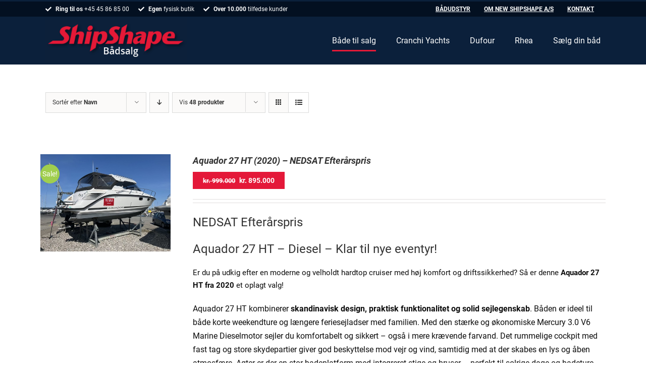

--- FILE ---
content_type: text/html; charset=UTF-8
request_url: https://www.shipshapebaade.dk/vare-kategori/motorbaade-til-salg/?product_order=asc&product_view=list&product_orderby=name&product_count=48
body_size: 236265
content:
<!DOCTYPE html>
<html class="avada-html-layout-wide avada-html-header-position-top avada-html-is-archive" lang="da-DK" prefix="og: http://ogp.me/ns# fb: http://ogp.me/ns/fb#">
<head>
	<meta http-equiv="X-UA-Compatible" content="IE=edge" />
	<meta http-equiv="Content-Type" content="text/html; charset=utf-8"/>
	<meta name="viewport" content="width=device-width, initial-scale=1" />
	<meta name='robots' content='index, follow, max-image-preview:large, max-snippet:-1, max-video-preview:-1' />
	<style>img:is([sizes="auto" i], [sizes^="auto," i]) { contain-intrinsic-size: 3000px 1500px }</style>
	
	<!-- This site is optimized with the Yoast SEO plugin v23.8 - https://yoast.com/wordpress/plugins/seo/ -->
	<title>Motorbåde Arkiv - ShipShape Bådsalg - nye og brugte både - forhandler af Cranchi, Dufour og Rhea</title>
	<link rel="canonical" href="https://www.shipshapebaade.dk/vare-kategori/motorbaade-til-salg/" />
	<meta property="og:locale" content="da_DK" />
	<meta property="og:type" content="article" />
	<meta property="og:title" content="Motorbåde Arkiv - ShipShape Bådsalg - nye og brugte både - forhandler af Cranchi, Dufour og Rhea" />
	<meta property="og:url" content="https://www.shipshapebaade.dk/vare-kategori/motorbaade-til-salg/" />
	<meta property="og:site_name" content="ShipShape Bådsalg - nye og brugte både - forhandler af Cranchi, Dufour og Rhea" />
	<meta name="twitter:card" content="summary_large_image" />
	<script type="application/ld+json" class="yoast-schema-graph">{"@context":"https://schema.org","@graph":[{"@type":"CollectionPage","@id":"https://www.shipshapebaade.dk/vare-kategori/motorbaade-til-salg/","url":"https://www.shipshapebaade.dk/vare-kategori/motorbaade-til-salg/","name":"Motorbåde Arkiv - ShipShape Bådsalg - nye og brugte både - forhandler af Cranchi, Dufour og Rhea","isPartOf":{"@id":"https://www.shipshapebaade.dk/#website"},"primaryImageOfPage":{"@id":"https://www.shipshapebaade.dk/vare-kategori/motorbaade-til-salg/#primaryimage"},"image":{"@id":"https://www.shipshapebaade.dk/vare-kategori/motorbaade-til-salg/#primaryimage"},"thumbnailUrl":"https://www.shipshapebaade.dk/wp-content/uploads/2025/06/IMG_7580-compressed-scaled.jpg","breadcrumb":{"@id":"https://www.shipshapebaade.dk/vare-kategori/motorbaade-til-salg/#breadcrumb"},"inLanguage":"da-DK"},{"@type":"ImageObject","inLanguage":"da-DK","@id":"https://www.shipshapebaade.dk/vare-kategori/motorbaade-til-salg/#primaryimage","url":"https://www.shipshapebaade.dk/wp-content/uploads/2025/06/IMG_7580-compressed-scaled.jpg","contentUrl":"https://www.shipshapebaade.dk/wp-content/uploads/2025/06/IMG_7580-compressed-scaled.jpg","width":2560,"height":1920},{"@type":"BreadcrumbList","@id":"https://www.shipshapebaade.dk/vare-kategori/motorbaade-til-salg/#breadcrumb","itemListElement":[{"@type":"ListItem","position":1,"name":"Hjem","item":"https://www.shipshapebaade.dk/"},{"@type":"ListItem","position":2,"name":"Motorbåde"}]},{"@type":"WebSite","@id":"https://www.shipshapebaade.dk/#website","url":"https://www.shipshapebaade.dk/","name":"ShipShape Bådsalg - nye og brugte både - forhandler af Cranchi, Dufour og Rhea","description":"ShipShape – Internationalt bådsalg, vi har erfaringen.","potentialAction":[{"@type":"SearchAction","target":{"@type":"EntryPoint","urlTemplate":"https://www.shipshapebaade.dk/?s={search_term_string}"},"query-input":{"@type":"PropertyValueSpecification","valueRequired":true,"valueName":"search_term_string"}}],"inLanguage":"da-DK"}]}</script>
	<!-- / Yoast SEO plugin. -->


<link rel='dns-prefetch' href='//www.googletagmanager.com' />
<link rel="alternate" type="application/rss+xml" title="ShipShape Bådsalg - nye og brugte både - forhandler af Cranchi, Dufour og Rhea &raquo; Feed" href="https://www.shipshapebaade.dk/feed/" />
<link rel="alternate" type="application/rss+xml" title="ShipShape Bådsalg - nye og brugte både - forhandler af Cranchi, Dufour og Rhea &raquo;-kommentar-feed" href="https://www.shipshapebaade.dk/comments/feed/" />
		
		
		
				<link rel="alternate" type="application/rss+xml" title="ShipShape Bådsalg - nye og brugte både - forhandler af Cranchi, Dufour og Rhea &raquo; Motorbåde Kategori Feed" href="https://www.shipshapebaade.dk/vare-kategori/motorbaade-til-salg/feed/" />
<script type="text/javascript">
/* <![CDATA[ */
window._wpemojiSettings = {"baseUrl":"https:\/\/s.w.org\/images\/core\/emoji\/15.0.3\/72x72\/","ext":".png","svgUrl":"https:\/\/s.w.org\/images\/core\/emoji\/15.0.3\/svg\/","svgExt":".svg","source":{"concatemoji":"https:\/\/www.shipshapebaade.dk\/wp-includes\/js\/wp-emoji-release.min.js?ver=6.7.4"}};
/*! This file is auto-generated */
!function(i,n){var o,s,e;function c(e){try{var t={supportTests:e,timestamp:(new Date).valueOf()};sessionStorage.setItem(o,JSON.stringify(t))}catch(e){}}function p(e,t,n){e.clearRect(0,0,e.canvas.width,e.canvas.height),e.fillText(t,0,0);var t=new Uint32Array(e.getImageData(0,0,e.canvas.width,e.canvas.height).data),r=(e.clearRect(0,0,e.canvas.width,e.canvas.height),e.fillText(n,0,0),new Uint32Array(e.getImageData(0,0,e.canvas.width,e.canvas.height).data));return t.every(function(e,t){return e===r[t]})}function u(e,t,n){switch(t){case"flag":return n(e,"\ud83c\udff3\ufe0f\u200d\u26a7\ufe0f","\ud83c\udff3\ufe0f\u200b\u26a7\ufe0f")?!1:!n(e,"\ud83c\uddfa\ud83c\uddf3","\ud83c\uddfa\u200b\ud83c\uddf3")&&!n(e,"\ud83c\udff4\udb40\udc67\udb40\udc62\udb40\udc65\udb40\udc6e\udb40\udc67\udb40\udc7f","\ud83c\udff4\u200b\udb40\udc67\u200b\udb40\udc62\u200b\udb40\udc65\u200b\udb40\udc6e\u200b\udb40\udc67\u200b\udb40\udc7f");case"emoji":return!n(e,"\ud83d\udc26\u200d\u2b1b","\ud83d\udc26\u200b\u2b1b")}return!1}function f(e,t,n){var r="undefined"!=typeof WorkerGlobalScope&&self instanceof WorkerGlobalScope?new OffscreenCanvas(300,150):i.createElement("canvas"),a=r.getContext("2d",{willReadFrequently:!0}),o=(a.textBaseline="top",a.font="600 32px Arial",{});return e.forEach(function(e){o[e]=t(a,e,n)}),o}function t(e){var t=i.createElement("script");t.src=e,t.defer=!0,i.head.appendChild(t)}"undefined"!=typeof Promise&&(o="wpEmojiSettingsSupports",s=["flag","emoji"],n.supports={everything:!0,everythingExceptFlag:!0},e=new Promise(function(e){i.addEventListener("DOMContentLoaded",e,{once:!0})}),new Promise(function(t){var n=function(){try{var e=JSON.parse(sessionStorage.getItem(o));if("object"==typeof e&&"number"==typeof e.timestamp&&(new Date).valueOf()<e.timestamp+604800&&"object"==typeof e.supportTests)return e.supportTests}catch(e){}return null}();if(!n){if("undefined"!=typeof Worker&&"undefined"!=typeof OffscreenCanvas&&"undefined"!=typeof URL&&URL.createObjectURL&&"undefined"!=typeof Blob)try{var e="postMessage("+f.toString()+"("+[JSON.stringify(s),u.toString(),p.toString()].join(",")+"));",r=new Blob([e],{type:"text/javascript"}),a=new Worker(URL.createObjectURL(r),{name:"wpTestEmojiSupports"});return void(a.onmessage=function(e){c(n=e.data),a.terminate(),t(n)})}catch(e){}c(n=f(s,u,p))}t(n)}).then(function(e){for(var t in e)n.supports[t]=e[t],n.supports.everything=n.supports.everything&&n.supports[t],"flag"!==t&&(n.supports.everythingExceptFlag=n.supports.everythingExceptFlag&&n.supports[t]);n.supports.everythingExceptFlag=n.supports.everythingExceptFlag&&!n.supports.flag,n.DOMReady=!1,n.readyCallback=function(){n.DOMReady=!0}}).then(function(){return e}).then(function(){var e;n.supports.everything||(n.readyCallback(),(e=n.source||{}).concatemoji?t(e.concatemoji):e.wpemoji&&e.twemoji&&(t(e.twemoji),t(e.wpemoji)))}))}((window,document),window._wpemojiSettings);
/* ]]> */
</script>
<style id='wp-emoji-styles-inline-css' type='text/css'>

	img.wp-smiley, img.emoji {
		display: inline !important;
		border: none !important;
		box-shadow: none !important;
		height: 1em !important;
		width: 1em !important;
		margin: 0 0.07em !important;
		vertical-align: -0.1em !important;
		background: none !important;
		padding: 0 !important;
	}
</style>
<link rel='stylesheet' id='yith-wcan-shortcodes-css' href='https://www.shipshapebaade.dk/wp-content/plugins/yith-woocommerce-ajax-navigation/assets/css/shortcodes.css?ver=5.5.0' type='text/css' media='all' />
<style id='yith-wcan-shortcodes-inline-css' type='text/css'>
:root{
	--yith-wcan-filters_colors_titles: #434343;
	--yith-wcan-filters_colors_background: #FFFFFF;
	--yith-wcan-filters_colors_accent: #A7144C;
	--yith-wcan-filters_colors_accent_r: 167;
	--yith-wcan-filters_colors_accent_g: 20;
	--yith-wcan-filters_colors_accent_b: 76;
	--yith-wcan-color_swatches_border_radius: 100%;
	--yith-wcan-color_swatches_size: 30px;
	--yith-wcan-labels_style_background: #FFFFFF;
	--yith-wcan-labels_style_background_hover: #A7144C;
	--yith-wcan-labels_style_background_active: #A7144C;
	--yith-wcan-labels_style_text: #434343;
	--yith-wcan-labels_style_text_hover: #FFFFFF;
	--yith-wcan-labels_style_text_active: #FFFFFF;
	--yith-wcan-anchors_style_text: #434343;
	--yith-wcan-anchors_style_text_hover: #A7144C;
	--yith-wcan-anchors_style_text_active: #A7144C;
}
</style>
<link rel='stylesheet' id='contact-form-7-css' href='https://www.shipshapebaade.dk/wp-content/plugins/contact-form-7/includes/css/styles.css?ver=6.0' type='text/css' media='all' />
<link rel='stylesheet' id='pdf-generator-addon-for-elementor-page-builder-css' href='https://www.shipshapebaade.dk/wp-content/plugins/pdf-generator-addon-for-elementor-page-builder/public/css/pdf-generator-addon-for-elementor-page-builder-public.css?ver=1.7.5' type='text/css' media='all' />
<link rel='stylesheet' id='rs-plugin-settings-css' href='https://www.shipshapebaade.dk/wp-content/plugins/revslider/public/assets/css/rs6.css?ver=6.0.9' type='text/css' media='all' />
<style id='rs-plugin-settings-inline-css' type='text/css'>
#rs-demo-id {}
</style>
<style id='woocommerce-inline-inline-css' type='text/css'>
.woocommerce form .form-row .required { visibility: visible; }
</style>
<link rel='stylesheet' id='fusion-dynamic-css-css' href='https://www.shipshapebaade.dk/wp-content/uploads/fusion-styles/b5c989ba2f3ae0939d7e3a0f4ff23c42.min.css?ver=3.10.1' type='text/css' media='all' />
<link rel='stylesheet' id='avada-fullwidth-md-css' href='https://www.shipshapebaade.dk/wp-content/plugins/fusion-builder/assets/css/media/fullwidth-md.min.css?ver=3.10.1' type='text/css' media='only screen and (max-width: 1024px)' />
<link rel='stylesheet' id='avada-fullwidth-sm-css' href='https://www.shipshapebaade.dk/wp-content/plugins/fusion-builder/assets/css/media/fullwidth-sm.min.css?ver=3.10.1' type='text/css' media='only screen and (max-width: 640px)' />
<link rel='stylesheet' id='avada-icon-md-css' href='https://www.shipshapebaade.dk/wp-content/plugins/fusion-builder/assets/css/media/icon-md.min.css?ver=3.10.1' type='text/css' media='only screen and (max-width: 1024px)' />
<link rel='stylesheet' id='avada-icon-sm-css' href='https://www.shipshapebaade.dk/wp-content/plugins/fusion-builder/assets/css/media/icon-sm.min.css?ver=3.10.1' type='text/css' media='only screen and (max-width: 640px)' />
<link rel='stylesheet' id='avada-grid-md-css' href='https://www.shipshapebaade.dk/wp-content/plugins/fusion-builder/assets/css/media/grid-md.min.css?ver=7.10.1' type='text/css' media='only screen and (max-width: 1024px)' />
<link rel='stylesheet' id='avada-grid-sm-css' href='https://www.shipshapebaade.dk/wp-content/plugins/fusion-builder/assets/css/media/grid-sm.min.css?ver=7.10.1' type='text/css' media='only screen and (max-width: 640px)' />
<link rel='stylesheet' id='avada-image-md-css' href='https://www.shipshapebaade.dk/wp-content/plugins/fusion-builder/assets/css/media/image-md.min.css?ver=7.10.1' type='text/css' media='only screen and (max-width: 1024px)' />
<link rel='stylesheet' id='avada-image-sm-css' href='https://www.shipshapebaade.dk/wp-content/plugins/fusion-builder/assets/css/media/image-sm.min.css?ver=7.10.1' type='text/css' media='only screen and (max-width: 640px)' />
<link rel='stylesheet' id='avada-person-md-css' href='https://www.shipshapebaade.dk/wp-content/plugins/fusion-builder/assets/css/media/person-md.min.css?ver=7.10.1' type='text/css' media='only screen and (max-width: 1024px)' />
<link rel='stylesheet' id='avada-person-sm-css' href='https://www.shipshapebaade.dk/wp-content/plugins/fusion-builder/assets/css/media/person-sm.min.css?ver=7.10.1' type='text/css' media='only screen and (max-width: 640px)' />
<link rel='stylesheet' id='avada-section-separator-md-css' href='https://www.shipshapebaade.dk/wp-content/plugins/fusion-builder/assets/css/media/section-separator-md.min.css?ver=3.10.1' type='text/css' media='only screen and (max-width: 1024px)' />
<link rel='stylesheet' id='avada-section-separator-sm-css' href='https://www.shipshapebaade.dk/wp-content/plugins/fusion-builder/assets/css/media/section-separator-sm.min.css?ver=3.10.1' type='text/css' media='only screen and (max-width: 640px)' />
<link rel='stylesheet' id='avada-social-sharing-md-css' href='https://www.shipshapebaade.dk/wp-content/plugins/fusion-builder/assets/css/media/social-sharing-md.min.css?ver=7.10.1' type='text/css' media='only screen and (max-width: 1024px)' />
<link rel='stylesheet' id='avada-social-sharing-sm-css' href='https://www.shipshapebaade.dk/wp-content/plugins/fusion-builder/assets/css/media/social-sharing-sm.min.css?ver=7.10.1' type='text/css' media='only screen and (max-width: 640px)' />
<link rel='stylesheet' id='avada-social-links-md-css' href='https://www.shipshapebaade.dk/wp-content/plugins/fusion-builder/assets/css/media/social-links-md.min.css?ver=7.10.1' type='text/css' media='only screen and (max-width: 1024px)' />
<link rel='stylesheet' id='avada-social-links-sm-css' href='https://www.shipshapebaade.dk/wp-content/plugins/fusion-builder/assets/css/media/social-links-sm.min.css?ver=7.10.1' type='text/css' media='only screen and (max-width: 640px)' />
<link rel='stylesheet' id='avada-tabs-lg-min-css' href='https://www.shipshapebaade.dk/wp-content/plugins/fusion-builder/assets/css/media/tabs-lg-min.min.css?ver=7.10.1' type='text/css' media='only screen and (min-width: 640px)' />
<link rel='stylesheet' id='avada-tabs-lg-max-css' href='https://www.shipshapebaade.dk/wp-content/plugins/fusion-builder/assets/css/media/tabs-lg-max.min.css?ver=7.10.1' type='text/css' media='only screen and (max-width: 640px)' />
<link rel='stylesheet' id='avada-tabs-md-css' href='https://www.shipshapebaade.dk/wp-content/plugins/fusion-builder/assets/css/media/tabs-md.min.css?ver=7.10.1' type='text/css' media='only screen and (max-width: 1024px)' />
<link rel='stylesheet' id='avada-tabs-sm-css' href='https://www.shipshapebaade.dk/wp-content/plugins/fusion-builder/assets/css/media/tabs-sm.min.css?ver=7.10.1' type='text/css' media='only screen and (max-width: 640px)' />
<link rel='stylesheet' id='awb-title-md-css' href='https://www.shipshapebaade.dk/wp-content/plugins/fusion-builder/assets/css/media/title-md.min.css?ver=3.10.1' type='text/css' media='only screen and (max-width: 1024px)' />
<link rel='stylesheet' id='awb-title-sm-css' href='https://www.shipshapebaade.dk/wp-content/plugins/fusion-builder/assets/css/media/title-sm.min.css?ver=3.10.1' type='text/css' media='only screen and (max-width: 640px)' />
<link rel='stylesheet' id='avada-max-sh-cbp-woo-quick-view-css' href='https://www.shipshapebaade.dk/wp-content/themes/Avada/assets/css/media/max-sh-cbp-woo-quick-view.min.css?ver=7.10.1' type='text/css' media='only screen and (max-width: 800px)' />
<link rel='stylesheet' id='avada-min-sh-cbp-woo-quick-view-css' href='https://www.shipshapebaade.dk/wp-content/themes/Avada/assets/css/media/min-sh-cbp-woo-quick-view.min.css?ver=7.10.1' type='text/css' media='only screen and (min-width: 800px)' />
<link rel='stylesheet' id='avada-swiper-md-css' href='https://www.shipshapebaade.dk/wp-content/plugins/fusion-builder/assets/css/media/swiper-md.min.css?ver=7.10.1' type='text/css' media='only screen and (max-width: 1024px)' />
<link rel='stylesheet' id='avada-swiper-sm-css' href='https://www.shipshapebaade.dk/wp-content/plugins/fusion-builder/assets/css/media/swiper-sm.min.css?ver=7.10.1' type='text/css' media='only screen and (max-width: 640px)' />
<link rel='stylesheet' id='avada-post-cards-md-css' href='https://www.shipshapebaade.dk/wp-content/plugins/fusion-builder/assets/css/media/post-cards-md.min.css?ver=7.10.1' type='text/css' media='only screen and (max-width: 1024px)' />
<link rel='stylesheet' id='avada-post-cards-sm-css' href='https://www.shipshapebaade.dk/wp-content/plugins/fusion-builder/assets/css/media/post-cards-sm.min.css?ver=7.10.1' type='text/css' media='only screen and (max-width: 640px)' />
<link rel='stylesheet' id='avada-facebook-page-md-css' href='https://www.shipshapebaade.dk/wp-content/plugins/fusion-builder/assets/css/media/facebook-page-md.min.css?ver=7.10.1' type='text/css' media='only screen and (max-width: 1024px)' />
<link rel='stylesheet' id='avada-facebook-page-sm-css' href='https://www.shipshapebaade.dk/wp-content/plugins/fusion-builder/assets/css/media/facebook-page-sm.min.css?ver=7.10.1' type='text/css' media='only screen and (max-width: 640px)' />
<link rel='stylesheet' id='avada-twitter-timeline-md-css' href='https://www.shipshapebaade.dk/wp-content/plugins/fusion-builder/assets/css/media/twitter-timeline-md.min.css?ver=7.10.1' type='text/css' media='only screen and (max-width: 1024px)' />
<link rel='stylesheet' id='avada-twitter-timeline-sm-css' href='https://www.shipshapebaade.dk/wp-content/plugins/fusion-builder/assets/css/media/twitter-timeline-sm.min.css?ver=7.10.1' type='text/css' media='only screen and (max-width: 640px)' />
<link rel='stylesheet' id='avada-flickr-md-css' href='https://www.shipshapebaade.dk/wp-content/plugins/fusion-builder/assets/css/media/flickr-md.min.css?ver=7.10.1' type='text/css' media='only screen and (max-width: 1024px)' />
<link rel='stylesheet' id='avada-flickr-sm-css' href='https://www.shipshapebaade.dk/wp-content/plugins/fusion-builder/assets/css/media/flickr-sm.min.css?ver=7.10.1' type='text/css' media='only screen and (max-width: 640px)' />
<link rel='stylesheet' id='avada-tagcloud-md-css' href='https://www.shipshapebaade.dk/wp-content/plugins/fusion-builder/assets/css/media/tagcloud-md.min.css?ver=7.10.1' type='text/css' media='only screen and (max-width: 1024px)' />
<link rel='stylesheet' id='avada-tagcloud-sm-css' href='https://www.shipshapebaade.dk/wp-content/plugins/fusion-builder/assets/css/media/tagcloud-sm.min.css?ver=7.10.1' type='text/css' media='only screen and (max-width: 640px)' />
<link rel='stylesheet' id='avada-instagram-md-css' href='https://www.shipshapebaade.dk/wp-content/plugins/fusion-builder/assets/css/media/instagram-md.min.css?ver=7.10.1' type='text/css' media='only screen and (max-width: 1024px)' />
<link rel='stylesheet' id='avada-instagram-sm-css' href='https://www.shipshapebaade.dk/wp-content/plugins/fusion-builder/assets/css/media/instagram-sm.min.css?ver=7.10.1' type='text/css' media='only screen and (max-width: 640px)' />
<link rel='stylesheet' id='awb-meta-md-css' href='https://www.shipshapebaade.dk/wp-content/plugins/fusion-builder/assets/css/media/meta-md.min.css?ver=7.10.1' type='text/css' media='only screen and (max-width: 1024px)' />
<link rel='stylesheet' id='awb-meta-sm-css' href='https://www.shipshapebaade.dk/wp-content/plugins/fusion-builder/assets/css/media/meta-sm.min.css?ver=7.10.1' type='text/css' media='only screen and (max-width: 640px)' />
<link rel='stylesheet' id='avada-woo-reviews-sm-css' href='https://www.shipshapebaade.dk/wp-content/plugins/fusion-builder/assets/css/media/woo-reviews-sm.min.css?ver=7.10.1' type='text/css' media='only screen and (max-width: 640px)' />
<link rel='stylesheet' id='avada-max-sh-cbp-woo-tabs-css' href='https://www.shipshapebaade.dk/wp-content/themes/Avada/assets/css/media/max-sh-cbp-woo-tabs.min.css?ver=7.10.1' type='text/css' media='only screen and (max-width: 800px)' />
<link rel='stylesheet' id='avada-woo-notices-sm-css' href='https://www.shipshapebaade.dk/wp-content/plugins/fusion-builder/assets/css/media/woo-notices-sm.min.css?ver=7.10.1' type='text/css' media='only screen and (max-width: 640px)' />
<link rel='stylesheet' id='awb-layout-colums-md-css' href='https://www.shipshapebaade.dk/wp-content/plugins/fusion-builder/assets/css/media/layout-columns-md.min.css?ver=3.10.1' type='text/css' media='only screen and (max-width: 1024px)' />
<link rel='stylesheet' id='awb-layout-colums-sm-css' href='https://www.shipshapebaade.dk/wp-content/plugins/fusion-builder/assets/css/media/layout-columns-sm.min.css?ver=3.10.1' type='text/css' media='only screen and (max-width: 640px)' />
<link rel='stylesheet' id='avada-max-1c-css' href='https://www.shipshapebaade.dk/wp-content/themes/Avada/assets/css/media/max-1c.min.css?ver=7.10.1' type='text/css' media='only screen and (max-width: 644px)' />
<link rel='stylesheet' id='avada-max-2c-css' href='https://www.shipshapebaade.dk/wp-content/themes/Avada/assets/css/media/max-2c.min.css?ver=7.10.1' type='text/css' media='only screen and (max-width: 735px)' />
<link rel='stylesheet' id='avada-min-2c-max-3c-css' href='https://www.shipshapebaade.dk/wp-content/themes/Avada/assets/css/media/min-2c-max-3c.min.css?ver=7.10.1' type='text/css' media='only screen and (min-width: 735px) and (max-width: 826px)' />
<link rel='stylesheet' id='avada-min-3c-max-4c-css' href='https://www.shipshapebaade.dk/wp-content/themes/Avada/assets/css/media/min-3c-max-4c.min.css?ver=7.10.1' type='text/css' media='only screen and (min-width: 826px) and (max-width: 917px)' />
<link rel='stylesheet' id='avada-min-4c-max-5c-css' href='https://www.shipshapebaade.dk/wp-content/themes/Avada/assets/css/media/min-4c-max-5c.min.css?ver=7.10.1' type='text/css' media='only screen and (min-width: 917px) and (max-width: 1008px)' />
<link rel='stylesheet' id='avada-min-5c-max-6c-css' href='https://www.shipshapebaade.dk/wp-content/themes/Avada/assets/css/media/min-5c-max-6c.min.css?ver=7.10.1' type='text/css' media='only screen and (min-width: 1008px) and (max-width: 1099px)' />
<link rel='stylesheet' id='avada-min-shbp-css' href='https://www.shipshapebaade.dk/wp-content/themes/Avada/assets/css/media/min-shbp.min.css?ver=7.10.1' type='text/css' media='only screen and (min-width: 1101px)' />
<link rel='stylesheet' id='avada-min-shbp-header-legacy-css' href='https://www.shipshapebaade.dk/wp-content/themes/Avada/assets/css/media/min-shbp-header-legacy.min.css?ver=7.10.1' type='text/css' media='only screen and (min-width: 1101px)' />
<link rel='stylesheet' id='avada-max-shbp-css' href='https://www.shipshapebaade.dk/wp-content/themes/Avada/assets/css/media/max-shbp.min.css?ver=7.10.1' type='text/css' media='only screen and (max-width: 1100px)' />
<link rel='stylesheet' id='avada-max-shbp-header-legacy-css' href='https://www.shipshapebaade.dk/wp-content/themes/Avada/assets/css/media/max-shbp-header-legacy.min.css?ver=7.10.1' type='text/css' media='only screen and (max-width: 1100px)' />
<link rel='stylesheet' id='avada-max-sh-shbp-css' href='https://www.shipshapebaade.dk/wp-content/themes/Avada/assets/css/media/max-sh-shbp.min.css?ver=7.10.1' type='text/css' media='only screen and (max-width: 1100px)' />
<link rel='stylesheet' id='avada-max-sh-shbp-header-legacy-css' href='https://www.shipshapebaade.dk/wp-content/themes/Avada/assets/css/media/max-sh-shbp-header-legacy.min.css?ver=7.10.1' type='text/css' media='only screen and (max-width: 1100px)' />
<link rel='stylesheet' id='avada-min-768-max-1024-p-css' href='https://www.shipshapebaade.dk/wp-content/themes/Avada/assets/css/media/min-768-max-1024-p.min.css?ver=7.10.1' type='text/css' media='only screen and (min-device-width: 768px) and (max-device-width: 1024px) and (orientation: portrait)' />
<link rel='stylesheet' id='avada-min-768-max-1024-p-header-legacy-css' href='https://www.shipshapebaade.dk/wp-content/themes/Avada/assets/css/media/min-768-max-1024-p-header-legacy.min.css?ver=7.10.1' type='text/css' media='only screen and (min-device-width: 768px) and (max-device-width: 1024px) and (orientation: portrait)' />
<link rel='stylesheet' id='avada-min-768-max-1024-l-css' href='https://www.shipshapebaade.dk/wp-content/themes/Avada/assets/css/media/min-768-max-1024-l.min.css?ver=7.10.1' type='text/css' media='only screen and (min-device-width: 768px) and (max-device-width: 1024px) and (orientation: landscape)' />
<link rel='stylesheet' id='avada-min-768-max-1024-l-header-legacy-css' href='https://www.shipshapebaade.dk/wp-content/themes/Avada/assets/css/media/min-768-max-1024-l-header-legacy.min.css?ver=7.10.1' type='text/css' media='only screen and (min-device-width: 768px) and (max-device-width: 1024px) and (orientation: landscape)' />
<link rel='stylesheet' id='avada-max-sh-cbp-css' href='https://www.shipshapebaade.dk/wp-content/themes/Avada/assets/css/media/max-sh-cbp.min.css?ver=7.10.1' type='text/css' media='only screen and (max-width: 800px)' />
<link rel='stylesheet' id='avada-max-sh-sbp-css' href='https://www.shipshapebaade.dk/wp-content/themes/Avada/assets/css/media/max-sh-sbp.min.css?ver=7.10.1' type='text/css' media='only screen and (max-width: 800px)' />
<link rel='stylesheet' id='avada-max-sh-640-css' href='https://www.shipshapebaade.dk/wp-content/themes/Avada/assets/css/media/max-sh-640.min.css?ver=7.10.1' type='text/css' media='only screen and (max-width: 640px)' />
<link rel='stylesheet' id='avada-max-shbp-18-css' href='https://www.shipshapebaade.dk/wp-content/themes/Avada/assets/css/media/max-shbp-18.min.css?ver=7.10.1' type='text/css' media='only screen and (max-width: 1082px)' />
<link rel='stylesheet' id='avada-max-shbp-32-css' href='https://www.shipshapebaade.dk/wp-content/themes/Avada/assets/css/media/max-shbp-32.min.css?ver=7.10.1' type='text/css' media='only screen and (max-width: 1068px)' />
<link rel='stylesheet' id='avada-min-sh-cbp-css' href='https://www.shipshapebaade.dk/wp-content/themes/Avada/assets/css/media/min-sh-cbp.min.css?ver=7.10.1' type='text/css' media='only screen and (min-width: 800px)' />
<link rel='stylesheet' id='avada-max-640-css' href='https://www.shipshapebaade.dk/wp-content/themes/Avada/assets/css/media/max-640.min.css?ver=7.10.1' type='text/css' media='only screen and (max-device-width: 640px)' />
<link rel='stylesheet' id='avada-max-main-css' href='https://www.shipshapebaade.dk/wp-content/themes/Avada/assets/css/media/max-main.min.css?ver=7.10.1' type='text/css' media='only screen and (max-width: 1099px)' />
<link rel='stylesheet' id='avada-max-cbp-css' href='https://www.shipshapebaade.dk/wp-content/themes/Avada/assets/css/media/max-cbp.min.css?ver=7.10.1' type='text/css' media='only screen and (max-width: 800px)' />
<link rel='stylesheet' id='avada-max-sh-cbp-cf7-css' href='https://www.shipshapebaade.dk/wp-content/themes/Avada/assets/css/media/max-sh-cbp-cf7.min.css?ver=7.10.1' type='text/css' media='only screen and (max-width: 800px)' />
<link rel='stylesheet' id='avada-max-640-sliders-css' href='https://www.shipshapebaade.dk/wp-content/themes/Avada/assets/css/media/max-640-sliders.min.css?ver=7.10.1' type='text/css' media='only screen and (max-device-width: 640px)' />
<link rel='stylesheet' id='avada-max-sh-cbp-sliders-css' href='https://www.shipshapebaade.dk/wp-content/themes/Avada/assets/css/media/max-sh-cbp-sliders.min.css?ver=7.10.1' type='text/css' media='only screen and (max-width: 800px)' />
<link rel='stylesheet' id='avada-max-sh-cbp-eslider-css' href='https://www.shipshapebaade.dk/wp-content/themes/Avada/assets/css/media/max-sh-cbp-eslider.min.css?ver=7.10.1' type='text/css' media='only screen and (max-width: 800px)' />
<link rel='stylesheet' id='fb-max-sh-cbp-css' href='https://www.shipshapebaade.dk/wp-content/plugins/fusion-builder/assets/css/media/max-sh-cbp.min.css?ver=3.10.1' type='text/css' media='only screen and (max-width: 800px)' />
<link rel='stylesheet' id='fb-min-768-max-1024-p-css' href='https://www.shipshapebaade.dk/wp-content/plugins/fusion-builder/assets/css/media/min-768-max-1024-p.min.css?ver=3.10.1' type='text/css' media='only screen and (min-device-width: 768px) and (max-device-width: 1024px) and (orientation: portrait)' />
<link rel='stylesheet' id='fb-max-640-css' href='https://www.shipshapebaade.dk/wp-content/plugins/fusion-builder/assets/css/media/max-640.min.css?ver=3.10.1' type='text/css' media='only screen and (max-device-width: 640px)' />
<link rel='stylesheet' id='fb-max-1c-css' href='https://www.shipshapebaade.dk/wp-content/plugins/fusion-builder/assets/css/media/max-1c.css?ver=3.10.1' type='text/css' media='only screen and (max-width: 644px)' />
<link rel='stylesheet' id='fb-max-2c-css' href='https://www.shipshapebaade.dk/wp-content/plugins/fusion-builder/assets/css/media/max-2c.css?ver=3.10.1' type='text/css' media='only screen and (max-width: 735px)' />
<link rel='stylesheet' id='fb-min-2c-max-3c-css' href='https://www.shipshapebaade.dk/wp-content/plugins/fusion-builder/assets/css/media/min-2c-max-3c.css?ver=3.10.1' type='text/css' media='only screen and (min-width: 735px) and (max-width: 826px)' />
<link rel='stylesheet' id='fb-min-3c-max-4c-css' href='https://www.shipshapebaade.dk/wp-content/plugins/fusion-builder/assets/css/media/min-3c-max-4c.css?ver=3.10.1' type='text/css' media='only screen and (min-width: 826px) and (max-width: 917px)' />
<link rel='stylesheet' id='fb-min-4c-max-5c-css' href='https://www.shipshapebaade.dk/wp-content/plugins/fusion-builder/assets/css/media/min-4c-max-5c.css?ver=3.10.1' type='text/css' media='only screen and (min-width: 917px) and (max-width: 1008px)' />
<link rel='stylesheet' id='fb-min-5c-max-6c-css' href='https://www.shipshapebaade.dk/wp-content/plugins/fusion-builder/assets/css/media/min-5c-max-6c.css?ver=3.10.1' type='text/css' media='only screen and (min-width: 1008px) and (max-width: 1099px)' />
<link rel='stylesheet' id='avada-min-768-max-1024-woo-css' href='https://www.shipshapebaade.dk/wp-content/themes/Avada/assets/css/media/min-768-max-1024-woo.min.css?ver=7.10.1' type='text/css' media='only screen and (min-device-width: 768px) and (max-device-width: 1024px)' />
<link rel='stylesheet' id='avada-max-sh-640-woo-css' href='https://www.shipshapebaade.dk/wp-content/themes/Avada/assets/css/media/max-sh-640-woo.min.css?ver=7.10.1' type='text/css' media='only screen and (max-width: 640px)' />
<link rel='stylesheet' id='avada-max-sh-cbp-woo-css' href='https://www.shipshapebaade.dk/wp-content/themes/Avada/assets/css/media/max-sh-cbp-woo.min.css?ver=7.10.1' type='text/css' media='only screen and (max-width: 800px)' />
<link rel='stylesheet' id='avada-min-sh-cbp-woo-css' href='https://www.shipshapebaade.dk/wp-content/themes/Avada/assets/css/media/min-sh-cbp-woo.min.css?ver=7.10.1' type='text/css' media='only screen and (min-width: 800px)' />
<link rel='stylesheet' id='avada-off-canvas-md-css' href='https://www.shipshapebaade.dk/wp-content/plugins/fusion-builder/assets/css/media/off-canvas-md.min.css?ver=7.10.1' type='text/css' media='only screen and (max-width: 1024px)' />
<link rel='stylesheet' id='avada-off-canvas-sm-css' href='https://www.shipshapebaade.dk/wp-content/plugins/fusion-builder/assets/css/media/off-canvas-sm.min.css?ver=7.10.1' type='text/css' media='only screen and (max-width: 640px)' />
<script type="text/template" id="tmpl-variation-template">
	<div class="woocommerce-variation-description">{{{ data.variation.variation_description }}}</div>
	<div class="woocommerce-variation-price">{{{ data.variation.price_html }}}</div>
	<div class="woocommerce-variation-availability">{{{ data.variation.availability_html }}}</div>
</script>
<script type="text/template" id="tmpl-unavailable-variation-template">
	<p role="alert">Beklager, denne vare er ikke tilgængelig. Vælg venligst en anden kombination.</p>
</script>
<script type="text/javascript" src="https://www.shipshapebaade.dk/wp-includes/js/jquery/jquery.min.js?ver=3.7.1" id="jquery-core-js"></script>
<script type="text/javascript" src="https://www.shipshapebaade.dk/wp-includes/js/jquery/jquery-migrate.min.js?ver=3.4.1" id="jquery-migrate-js"></script>
<script type="text/javascript" id="pdf-generator-addon-for-elementor-page-builder-js-extra">
/* <![CDATA[ */
var rtw_pgaepb_obj = {"ajax_url":"https:\/\/www.shipshapebaade.dk\/wp-admin\/admin-ajax.php","some_thing_msg":"Some Thing Went Wrong! Please Try Again"};
/* ]]> */
</script>
<script type="text/javascript" src="https://www.shipshapebaade.dk/wp-content/plugins/pdf-generator-addon-for-elementor-page-builder/public/js/pdf-generator-addon-for-elementor-page-builder-public.js?ver=1.7.5" id="pdf-generator-addon-for-elementor-page-builder-js"></script>
<script type="text/javascript" src="https://www.shipshapebaade.dk/wp-content/plugins/revslider/public/assets/js/revolution.tools.min.js?ver=6.0" id="tp-tools-js"></script>
<script type="text/javascript" src="https://www.shipshapebaade.dk/wp-content/plugins/revslider/public/assets/js/rs6.min.js?ver=6.0.9" id="revmin-js"></script>
<script type="text/javascript" src="https://www.shipshapebaade.dk/wp-content/plugins/woocommerce/assets/js/jquery-blockui/jquery.blockUI.min.js?ver=2.7.0-wc.9.4.1" id="jquery-blockui-js" defer="defer" data-wp-strategy="defer"></script>
<script type="text/javascript" src="https://www.shipshapebaade.dk/wp-content/plugins/woocommerce/assets/js/js-cookie/js.cookie.min.js?ver=2.1.4-wc.9.4.1" id="js-cookie-js" defer="defer" data-wp-strategy="defer"></script>
<script type="text/javascript" id="woocommerce-js-extra">
/* <![CDATA[ */
var woocommerce_params = {"ajax_url":"\/wp-admin\/admin-ajax.php","wc_ajax_url":"\/?wc-ajax=%%endpoint%%"};
/* ]]> */
</script>
<script type="text/javascript" src="https://www.shipshapebaade.dk/wp-content/plugins/woocommerce/assets/js/frontend/woocommerce.min.js?ver=9.4.1" id="woocommerce-js" defer="defer" data-wp-strategy="defer"></script>
<script type="text/javascript" src="https://www.shipshapebaade.dk/wp-includes/js/underscore.min.js?ver=1.13.7" id="underscore-js"></script>
<script type="text/javascript" id="wp-util-js-extra">
/* <![CDATA[ */
var _wpUtilSettings = {"ajax":{"url":"\/wp-admin\/admin-ajax.php"}};
/* ]]> */
</script>
<script type="text/javascript" src="https://www.shipshapebaade.dk/wp-includes/js/wp-util.min.js?ver=6.7.4" id="wp-util-js"></script>
<script type="text/javascript" id="wc-add-to-cart-variation-js-extra">
/* <![CDATA[ */
var wc_add_to_cart_variation_params = {"wc_ajax_url":"\/?wc-ajax=%%endpoint%%","i18n_no_matching_variations_text":"Der er desv\u00e6rre ingen varer, der matchede dit valg. V\u00e6lg venligst en anden kombination.","i18n_make_a_selection_text":"V\u00e6lg varens varianter inden du tilf\u00f8jer denne vare til din kurv.","i18n_unavailable_text":"Beklager, denne vare er ikke tilg\u00e6ngelig. V\u00e6lg venligst en anden kombination."};
/* ]]> */
</script>
<script type="text/javascript" src="https://www.shipshapebaade.dk/wp-content/plugins/woocommerce/assets/js/frontend/add-to-cart-variation.min.js?ver=9.4.1" id="wc-add-to-cart-variation-js" defer="defer" data-wp-strategy="defer"></script>

<!-- Google tag (gtag.js) snippet added by Site Kit -->

<!-- Google Analytics-snippet tilføjet af Site Kit -->
<script type="text/javascript" src="https://www.googletagmanager.com/gtag/js?id=G-ZG0R3JNSW9" id="google_gtagjs-js" async></script>
<script type="text/javascript" id="google_gtagjs-js-after">
/* <![CDATA[ */
window.dataLayer = window.dataLayer || [];function gtag(){dataLayer.push(arguments);}
gtag("set","linker",{"domains":["www.shipshapebaade.dk"]});
gtag("js", new Date());
gtag("set", "developer_id.dZTNiMT", true);
gtag("config", "G-ZG0R3JNSW9");
/* ]]> */
</script>

<!-- End Google tag (gtag.js) snippet added by Site Kit -->
<link rel="https://api.w.org/" href="https://www.shipshapebaade.dk/wp-json/" /><link rel="alternate" title="JSON" type="application/json" href="https://www.shipshapebaade.dk/wp-json/wp/v2/product_cat/82" /><link rel="EditURI" type="application/rsd+xml" title="RSD" href="https://www.shipshapebaade.dk/xmlrpc.php?rsd" />
<meta name="generator" content="WordPress 6.7.4" />
<meta name="generator" content="WooCommerce 9.4.1" />
<meta name="generator" content="Site Kit by Google 1.139.0" /><!-- Google Tag Manager -->
<script>(function(w,d,s,l,i){w[l]=w[l]||[];w[l].push({'gtm.start':
new Date().getTime(),event:'gtm.js'});var f=d.getElementsByTagName(s)[0],
j=d.createElement(s),dl=l!='dataLayer'?'&l='+l:'';j.async=true;j.src=
'https://www.googletagmanager.com/gtm.js?id='+i+dl;f.parentNode.insertBefore(j,f);
})(window,document,'script','dataLayer','GTM-5SXFSBP');</script>
<!-- End Google Tag Manager -->

<!-- Global site tag (gtag.js) - Google Ads: 10828020103 -->
<script async src="https://www.googletagmanager.com/gtag/js?id=AW-10828020103"></script>
<script>
  window.dataLayer = window.dataLayer || [];
  function gtag(){dataLayer.push(arguments);}
  gtag('js', new Date());

  gtag('config', 'AW-10828020103');
</script><script type='text/javascript' data-cfasync='false'>var _mmunch = {'front': false, 'page': false, 'post': false, 'category': false, 'author': false, 'search': false, 'attachment': false, 'tag': false};</script><script data-cfasync="false" src="//a.mailmunch.co/app/v1/site.js" id="mailmunch-script" data-plugin="mc_mm" data-mailmunch-site-id="1077690" async></script><style type="text/css" id="css-fb-visibility">@media screen and (max-width: 640px){.fusion-no-small-visibility{display:none !important;}body .sm-text-align-center{text-align:center !important;}body .sm-text-align-left{text-align:left !important;}body .sm-text-align-right{text-align:right !important;}body .sm-flex-align-center{justify-content:center !important;}body .sm-flex-align-flex-start{justify-content:flex-start !important;}body .sm-flex-align-flex-end{justify-content:flex-end !important;}body .sm-mx-auto{margin-left:auto !important;margin-right:auto !important;}body .sm-ml-auto{margin-left:auto !important;}body .sm-mr-auto{margin-right:auto !important;}body .fusion-absolute-position-small{position:absolute;top:auto;width:100%;}.awb-sticky.awb-sticky-small{ position: sticky; top: var(--awb-sticky-offset,0); }}@media screen and (min-width: 641px) and (max-width: 1024px){.fusion-no-medium-visibility{display:none !important;}body .md-text-align-center{text-align:center !important;}body .md-text-align-left{text-align:left !important;}body .md-text-align-right{text-align:right !important;}body .md-flex-align-center{justify-content:center !important;}body .md-flex-align-flex-start{justify-content:flex-start !important;}body .md-flex-align-flex-end{justify-content:flex-end !important;}body .md-mx-auto{margin-left:auto !important;margin-right:auto !important;}body .md-ml-auto{margin-left:auto !important;}body .md-mr-auto{margin-right:auto !important;}body .fusion-absolute-position-medium{position:absolute;top:auto;width:100%;}.awb-sticky.awb-sticky-medium{ position: sticky; top: var(--awb-sticky-offset,0); }}@media screen and (min-width: 1025px){.fusion-no-large-visibility{display:none !important;}body .lg-text-align-center{text-align:center !important;}body .lg-text-align-left{text-align:left !important;}body .lg-text-align-right{text-align:right !important;}body .lg-flex-align-center{justify-content:center !important;}body .lg-flex-align-flex-start{justify-content:flex-start !important;}body .lg-flex-align-flex-end{justify-content:flex-end !important;}body .lg-mx-auto{margin-left:auto !important;margin-right:auto !important;}body .lg-ml-auto{margin-left:auto !important;}body .lg-mr-auto{margin-right:auto !important;}body .fusion-absolute-position-large{position:absolute;top:auto;width:100%;}.awb-sticky.awb-sticky-large{ position: sticky; top: var(--awb-sticky-offset,0); }}</style>	<noscript><style>.woocommerce-product-gallery{ opacity: 1 !important; }</style></noscript>
	<meta name="generator" content="Elementor 3.25.6; features: additional_custom_breakpoints, e_optimized_control_loading; settings: css_print_method-external, google_font-enabled, font_display-auto">
			<style>
				.e-con.e-parent:nth-of-type(n+4):not(.e-lazyloaded):not(.e-no-lazyload),
				.e-con.e-parent:nth-of-type(n+4):not(.e-lazyloaded):not(.e-no-lazyload) * {
					background-image: none !important;
				}
				@media screen and (max-height: 1024px) {
					.e-con.e-parent:nth-of-type(n+3):not(.e-lazyloaded):not(.e-no-lazyload),
					.e-con.e-parent:nth-of-type(n+3):not(.e-lazyloaded):not(.e-no-lazyload) * {
						background-image: none !important;
					}
				}
				@media screen and (max-height: 640px) {
					.e-con.e-parent:nth-of-type(n+2):not(.e-lazyloaded):not(.e-no-lazyload),
					.e-con.e-parent:nth-of-type(n+2):not(.e-lazyloaded):not(.e-no-lazyload) * {
						background-image: none !important;
					}
				}
			</style>
			<script id='nitro-telemetry-meta' nitro-exclude>window.NPTelemetryMetadata={missReason: (!window.NITROPACK_STATE ? 'cache not found' : 'hit'),pageType: 'product_cat',isEligibleForOptimization: true,}</script><script id='nitro-generic' nitro-exclude>(()=>{window.NitroPack=window.NitroPack||{coreVersion:"na",isCounted:!1};let e=document.createElement("script");if(e.src="https://nitroscripts.com/SbzVhCIOymJdYJZRLoIAqMrYbwZmJOPm",e.async=!0,e.id="nitro-script",document.head.appendChild(e),!window.NitroPack.isCounted){window.NitroPack.isCounted=!0;let t=()=>{navigator.sendBeacon("https://to.getnitropack.com/p",JSON.stringify({siteId:"SbzVhCIOymJdYJZRLoIAqMrYbwZmJOPm",url:window.location.href,isOptimized:!!window.IS_NITROPACK,coreVersion:"na",missReason:window.NPTelemetryMetadata?.missReason||"",pageType:window.NPTelemetryMetadata?.pageType||"",isEligibleForOptimization:!!window.NPTelemetryMetadata?.isEligibleForOptimization}))};(()=>{let e=()=>new Promise(e=>{"complete"===document.readyState?e():window.addEventListener("load",e)}),i=()=>new Promise(e=>{document.prerendering?document.addEventListener("prerenderingchange",e,{once:!0}):e()}),a=async()=>{await i(),await e(),t()};a()})(),window.addEventListener("pageshow",e=>{if(e.persisted){let i=document.prerendering||self.performance?.getEntriesByType?.("navigation")[0]?.activationStart>0;"visible"!==document.visibilityState||i||t()}})}})();</script><meta name="generator" content="Powered by Slider Revolution 6.0.9 - responsive, Mobile-Friendly Slider Plugin for WordPress with comfortable drag and drop interface." />
<style class='wp-fonts-local' type='text/css'>
@font-face{font-family:Inter;font-style:normal;font-weight:300 900;font-display:fallback;src:url('https://www.shipshapebaade.dk/wp-content/plugins/woocommerce/assets/fonts/Inter-VariableFont_slnt,wght.woff2') format('woff2');font-stretch:normal;}
@font-face{font-family:Cardo;font-style:normal;font-weight:400;font-display:fallback;src:url('https://www.shipshapebaade.dk/wp-content/plugins/woocommerce/assets/fonts/cardo_normal_400.woff2') format('woff2');}
</style>
<link rel="icon" href="https://www.shipshapebaade.dk/wp-content/uploads/2021/10/cropped-Favicon_logo-32x32.png" sizes="32x32" />
<link rel="icon" href="https://www.shipshapebaade.dk/wp-content/uploads/2021/10/cropped-Favicon_logo-192x192.png" sizes="192x192" />
<link rel="apple-touch-icon" href="https://www.shipshapebaade.dk/wp-content/uploads/2021/10/cropped-Favicon_logo-180x180.png" />
<meta name="msapplication-TileImage" content="https://www.shipshapebaade.dk/wp-content/uploads/2021/10/cropped-Favicon_logo-270x270.png" />
<script type="text/javascript">function setREVStartSize(a){try{var b,c=document.getElementById(a.c).parentNode.offsetWidth;if(c=0===c||isNaN(c)?window.innerWidth:c,a.tabw=void 0===a.tabw?0:parseInt(a.tabw),a.thumbw=void 0===a.thumbw?0:parseInt(a.thumbw),a.tabh=void 0===a.tabh?0:parseInt(a.tabh),a.thumbh=void 0===a.thumbh?0:parseInt(a.thumbh),a.tabhide=void 0===a.tabhide?0:parseInt(a.tabhide),a.thumbhide=void 0===a.thumbhide?0:parseInt(a.thumbhide),a.mh=void 0===a.mh||""==a.mh?0:a.mh,"fullscreen"===a.layout||"fullscreen"===a.l)b=Math.max(a.mh,window.innerHeight);else{for(var d in a.gw=Array.isArray(a.gw)?a.gw:[a.gw],a.rl)(void 0===a.gw[d]||0===a.gw[d])&&(a.gw[d]=a.gw[d-1]);for(var d in a.gh=void 0===a.el||""===a.el||Array.isArray(a.el)&&0==a.el.length?a.gh:a.el,a.gh=Array.isArray(a.gh)?a.gh:[a.gh],a.rl)(void 0===a.gh[d]||0===a.gh[d])&&(a.gh[d]=a.gh[d-1]);var e,f=Array(a.rl.length),g=0;for(var d in a.tabw=a.tabhide>=c?0:a.tabw,a.thumbw=a.thumbhide>=c?0:a.thumbw,a.tabh=a.tabhide>=c?0:a.tabh,a.thumbh=a.thumbhide>=c?0:a.thumbh,a.rl)f[d]=a.rl[d]<window.innerWidth?0:a.rl[d];for(var d in e=f[0],f)e>f[d]&&0<f[d]&&(e=f[d],g=d);var h=c>a.gw[g]+a.tabw+a.thumbw?1:(c-(a.tabw+a.thumbw))/a.gw[g];b=a.gh[g]*h+(a.tabh+a.thumbh)}void 0===window.rs_init_css&&(window.rs_init_css=document.head.appendChild(document.createElement("style"))),document.getElementById(a.c).height=b,window.rs_init_css.innerHTML+="#"+a.c+"_wrapper { height: "+b+"px }"}catch(a){console.log("Failure at Presize of Slider:"+a)}};</script>
		<style type="text/css" id="wp-custom-css">
			.avada-menu-highlight-style-bar:not(.fusion-header-layout-v6) .fusion-main-menu>ul>li>a:not(.fusion-logo-link):not(.fusion-icon-sliding-bar):hover { border-top:none } .price ins .amount { color: #FFF; } 

.spx_col p {
	text-align: left;
}
.spx_col {
    margin: 0 -15px 0px !important;
}
.spx_col .col-lg-4 {
	padding: 0 12px !important;
}
.newContentBox a.fusion-read-more, .newContentBox a.fusion-read-more:hover {
    background: #e51836;
    padding: 10px 15px;
    color: #FFF !important;
    border-radius: 10px;
}

.newContentBox a.fusion-read-more:after {
    display: none;
}
.newContentBox .fusion-content-boxes .heading img {
    height: 90px;
    object-fit: scale-down;
}
.row.kontactRow .col-md-6 {
    margin-bottom: 20px;
}
.avada-menu-highlight-style-bar:not(.fusion-header-layout-v6) .fusion-main-menu>ul>li>a { border-top: none !important; } 
.avada-menu-highlight-style-bar:not(.fusion-header-layout-v6) .fusion-main-menu>ul>li.current_page_parent>a:not(.fusion-logo-link):not(.fusion-icon-sliding-bar) { position: relative; } 
h1.product_title { font-family: Roboto, Arial, Helvetica, sans-serif !important; font-weight: 600 !important; } 
.tableRow_3 { display:flex; margin: 20px 0; flex-wrap: wrap; } 
.tableRow_3 .productTable { width: calc(33.33% - 15px); flex: 0 0 calc(33.33% - 15px); -webkit-box-shadow: 0px 0px 19px 8px rgba(186,186,186,0.38); -moz-box-shadow: 0px 0px 19px 8px rgba(186,186,186,0.38); box-shadow: 0px 0px 19px 8px rgba(186,186,186,0.38); border-radius: 8px; padding: 10px 20px 20px; margin: 0 7.5px; font-size: 12pt; margin-bottom: 15px; } 
.mainTable { -webkit-box-shadow: 0px 0px 19px 8px rgba(186,186,186,0.38); -moz-box-shadow: 0px 0px 19px 8px rgba(186,186,186,0.38); box-shadow: 0px 0px 19px 8px rgba(186,186,186,0.38); border-radius: 8px; padding: 10px 20px 20px; margin: 0 7.5px; font-size: 12pt;} 
.customTableData {margin: 0 -7.5px; } 
.lineheading { position: relative; text-align: center; } 
.lineheading:before { content: ""; height: 1px; width: 100%; position: absolute; background: #e5e4e4; left: 0; right: 0; top: 50%; transform: translateY(-50%); z-index: 0; } 
.lineheading h1 { background: #f8f8f8; position: relative; display: inline-block; padding: 0 15px; } 
.fusion-carousel-item-wrapper { border: 1px solid #ebeaea; } 
.fusion-carousel .fusion-carousel-price .price { display: inline-block; margin-bottom: 10px; } 
.price ins .amount { color: #FFF; } 
 .price>.amount, .product .entry-summary .price, .product-details-container .fusion-price-rating .price { background: #e41839; color: #FFF !important; padding: 10px 20px !important; display: inline-block; font-size: 14px; font-weight: 600; line-height: 1; } 
.fusion-secondary-menu .sub-menu { background-color: #031021; border-color: #031021; } 
.footer_contact_text { display: flex; align-items: flex-start; margin-bottom: 6px; } 
.fusion-secondary-menu .sub-menu a { color: #ffffff; border-color: #031021; line-height: 1.5; } 
p.below_price_txt { font-style: italic; margin: 5px 0 10px; } 
.woocommerce-tabs ul.tabs.wc-tabs { display: flex; align-items: center; justify-content: center; border: none; } 
.woocommerce-tabs ul.tabs.wc-tabs li { border: none !important; } 
.woo-tabs-horizontal .woocommerce-tabs>.tabs .active a { background: #0b203b; color: #FFF; } 
.woo-tabs-horizontal .woocommerce-tabs>.tabs li a { background:#DDD; margin:0 5px; border-radius:8px; font-size: 14px; font-weight: 600; padding: 12px 20px; min-width: 140px; text-align: center; line-height: 1; } 
/* .woocommerce-tabs .panel { border: none; -webkit-box-shadow: 0px 0px 19px 8px rgba(186,186,186,0.38); -moz-box-shadow: 0px 0px 19px 8px rgba(186,186,186,0.38); box-shadow: 0px 0px 19px 8px rgba(186,186,186,0.38); border-radius: 8px; margin-top:40px !important; } */
.woocommerce-tabs .panel { border: none; margin-top:40px !important; } 
.woocommerce-tabs { overflow: visible; } 
.related.products h2.title-heading-left { font-family: Roboto, Arial, Helvetica, sans-serif !important; font-size: 32px !important; font-weight: normal !important; text-align: center; display: block; background: #FFF; position: relative; z-index:1; margin: 0 auto; padding: 0 20px; } 
.related.products .fusion-title { position: relative; margin-bottom: 40px !important; } 
.related.products .fusion-title:before { content: ""; height: 1px; width: 100%; position: absolute; background: #e5e4e4; left: 0; right: 0; top: 50%; transform: translateY(-50%); z-index: 0; } 
.customButtons a { padding: 10px 30px !important; font-weight: 600; min-width: 140px !important; margin-right: 10px; border-radius: 6px !important; text-align: center; } 
.customButtons a.pdfprnt-button.pdfprnt-button-pdf { display: inline-block !important; background: #dedede; } 
.customButtons { display: flex; align-items: center; 	clear: both;} 
a.kontakt-btn { background: #3ab131; color: #FFF; border-radius: 6px; } 
.customButtons a span { padding: 0; } 
.fusion-footer-widget-area .widget-title { margin: 0 0 15px !important; font-size: 15px; font-weight: 700; } 
a.pdfprnt-button.pdfprnt-button-pdf { display: none; } 
button.new_btn { display: none; } 
.fusion-woo-product-design-clean .products .product-title, .fusion-woo-product-design-clean .slides .product-title,.fusion-title-size-four a { font-style: normal; font-size: 18px !important; font-weight: 600 !important; margin-bottom: 10px !important; font-family: Roboto, Arial, Helvetica, sans-serif !important; } 
.fusion-carousel .fusion-carousel-title { margin: 15px 0 3px; font-style: normal; font-size: 18px !important; font-weight: 600 !important; margin-bottom: 10px !important; font-family: Roboto, Arial, Helvetica, sans-serif !important; } 
.product_list_widget .wp-post-image, .product_list_widget li>a>img, .product_list_widget li>img { float: left; margin-left: 0; margin-right: 15px; max-width: 100px; height: 74px; object-fit: fill; } 
.product_list_widget li .amount, .product_list_widget li .quantity { padding-top: 0 !important; } 
ul.topInfolinks { padding: 0; margin: 0; } 

ul.topInfolinks li { display: inline-block; background-image: url("data:image/svg+xml,%0A%3Csvg aria-hidden='true' focusable='false' data-prefix='fas' data-icon='check' class='svg-inline--fa fa-check fa-w-16' role='img' xmlns='http://www.w3.org/2000/svg' viewBox='0 0 512 512'%3E%3Cpath fill='%23FFF' d='M173.898 439.404l-166.4-166.4c-9.997-9.997-9.997-26.206 0-36.204l36.203-36.204c9.997-9.998 26.207-9.998 36.204 0L192 312.69 432.095 72.596c9.997-9.997 26.207-9.997 36.204 0l36.203 36.204c9.997 9.997 9.997 26.206 0 36.204l-294.4 294.401c-9.998 9.997-26.207 9.997-36.204-.001z'%3E%3C/path%3E%3C/svg%3E"); background-repeat: no-repeat; background-size: 12px 12px; background-position: left center; padding-left: 20px; margin-right: 15px; } 
h3.fusion-woocommerce-tab-title.fusion-responsive-typography-calculated { font-weight: 600 !important; font-size: 24px !important; } 
.shop_attributes tr th, .shop_attributes tr td { font-family: Roboto, Arial, Helvetica, sans-serif !important; } 
.fusion-footer i { margin-right: 8px; font-size: 18px; width: 18px; text-align: center; } 
.fusion-footer .textwidget { color: #cdcbcc; } 
.fusion-product-content .price>.amount { display: inline-block; padding: 10px 20px !important; font-size: 16px; } 
/* .single-product .product .images { width: 600px; }  */
.footer_contact_text a { font-weight: normal; color: #cdcbcc; text-decoration: underline; } 
.avada-product-gallery .wp-post-image { width: 100%; } 
/* .product .summary.entry-summary { margin-left: calc(600px + 30px); }  */
.product_meta { padding-top: 4px; font-style: italic; } 
.post-content p { font-size: 15px; } 
.fusion-footer-widget-area ul li { border: none; } 
.customTableData tr:first-child td { font-size: 18pt; text-decoration: underline; } 
.customTableData .additional_table_information tr:first-child td { font-size: 12pt; text-decoration: none; } 
@media only screen and ( min-width:1024px){
 .avada-menu-highlight-style-bar:not(.fusion-header-layout-v6) .fusion-main-menu>ul>li.current_page_parent>a:not(.fusion-logo-link):not(.fusion-icon-sliding-bar):after { content: ""; position: absolute; width: 100%; height: 3px; background: #e41937; bottom: 25px; } 
 }
.fusion-secondary-menu>ul>li { border-color: transparent; } 
.fusion-standard-logo { max-width: 280px; } 
.fusion-secondary-menu>ul>li a { text-transform: uppercase; font-weight: 600; text-decoration: underline; } 
img.img-fluid.kontakImg {
    width: calc(100%) !important;
    height: auto !important;
    margin-bottom: 15px;
}

.row.kontactRow p {
    margin-bottom: 0;
    color: #474747 !important;
}

.row.kontactRow {
    margin-bottom: 30px;
}
@media only screen and (max-width: 1100px){
 .fusion-body .fusion-header-wrapper .fusion-header, .fusion-body .fusion-header-wrapper .fusion-secondary-main-menu { background-color: #0b203b !important; } 
 }

 @media only screen and (max-width:991px){
 .tableRow_3 { flex-wrap: wrap; } 
 
 .tableRow_3 .productTable { width: calc(50% - 15px); flex: 0 0 calc(50% - 15px); } 
 }
@media only screen and (max-width:540px){
 .fusion-contact-info { display: none; } 
 .tableRow_3 .productTable { width: calc(100% - 15px); flex: 0 0 calc(100% - 15px); } 
 .mainTable { 	overflow-x: scroll;}
 }

.product-content-wrapper {
  display: flex;
  align-items: start;
  position: relative;
}
.product-content-contact {
  min-width: 200px;
	margin-left: 30px;
  background: #0b203b;
  color: #FFF;
  padding: 30px 10px;
  position: sticky;
  top: 40px;
  left: 0;
	text-align: center;
}

.product-content-contact__button {
	display: block;
	padding: 5px 15px !important;
	font-size: 12px;
  font-weight: 600;
  min-width: 140px !important;
  margin-top: 10px;
  border-radius: 6px !important;
  text-align: center;
}

.product-content-contact__headline {
	margin-top: 0;
	color: #FFF;
	font-size: 18px;
}
.product-content-contact__image {
	display: block;
	margin: 0 auto 20px;
	width: 120px;
	height: 120px;
}
.product-content-contact__name {
	font-size: 16px;
	font-weight: 700;
}
.product-content-contact__position {
	margin-bottom: 16px;
	color: #a5a8b1;
}

.post-content .col-xs-9 {
	width: 100%;
}

.customButtons a {
	padding: 10px !important;
	font-size: 14px;
}

.product-content-contact__popup {
	position: fixed;
  top: 0;
  left: 0;
  z-index: 1000;
  width: 100%;
  height: 100%;
  background-color: rgba(0, 0, 0, 0.5);
  display: none;
  align-items: center;
  justify-content: center;
}

.product-content-contact__popup-inner {
  background-color: #FFF;
  padding: 20px;
	position: relative;
}

.product-content-contact__popup.active {
	display: flex;
}

.product-content-contact__popup-close {
	position: absolute;
	top: 16px;
	right: 16px;
	border: none;
	background-color: transparent;
}
.product-content-contact__popup-close svg {
	width: 30px;
	height: 30px;
}
@media (max-width: 1150px) {
	.customButtons {
		display: block;
		margin-top: 16px;
	}
	.customButtons a {
		display: block;
		margin-bottom: 10px;
	}
}

@media (max-width: 1050px) {
	.product-content-wrapper {
		display: block;
	}
	.product-content-contact {
		margin-left: 0;
		margin-top: 30px;
	}
}

@media (max-width: 600px) {
	.product-content-contact__popup .wpcf7-form-control {
		height: 30px;
	}
	.product-content-contact__popup .wpcf7-textarea {
		height: 100px;
	}
	.product-content-contact__popup .wpcf7-submit {
		height: auto;
	}
}		</style>
				<script type="text/javascript">
			var doc = document.documentElement;
			doc.setAttribute( 'data-useragent', navigator.userAgent );
		</script>
		
	</head>

<body data-rsssl=1 class="archive tax-product_cat term-motorbaade-til-salg term-82 theme-Avada woocommerce woocommerce-page woocommerce-no-js yith-wcan-free fusion-image-hovers fusion-pagination-sizing fusion-button_type-flat fusion-button_span-no fusion-button_gradient-linear avada-image-rollover-circle-yes avada-image-rollover-no fusion-body ltr no-tablet-sticky-header no-mobile-sticky-header no-mobile-slidingbar avada-has-rev-slider-styles fusion-disable-outline fusion-sub-menu-fade mobile-logo-pos-left layout-wide-mode avada-has-boxed-modal-shadow-none layout-scroll-offset-full avada-has-zero-margin-offset-top fusion-top-header menu-text-align-left fusion-woo-product-design-clean fusion-woo-shop-page-columns-4 fusion-woo-related-columns-4 fusion-woo-archive-page-columns-4 fusion-woocommerce-equal-heights avada-has-woo-gallery-disabled woo-sale-badge-circle woo-outofstock-badge-top_bar mobile-menu-design-modern fusion-show-pagination-text fusion-header-layout-v2 avada-responsive avada-footer-fx-none avada-menu-highlight-style-bar fusion-search-form-classic fusion-main-menu-search-overlay fusion-avatar-square avada-dropdown-styles avada-blog-layout-grid avada-blog-archive-layout-grid avada-header-shadow-no avada-has-logo-background avada-menu-icon-position-left avada-has-megamenu-shadow avada-has-mainmenu-dropdown-divider avada-has-breadcrumb-mobile-hidden avada-has-titlebar-hide avada-has-pagination-padding avada-flyout-menu-direction-fade avada-ec-views-v1 elementor-default elementor-kit-15415" data-awb-post-id="21370">
	<!-- Google Tag Manager (noscript) -->
<noscript><iframe src="https://www.googletagmanager.com/ns.html?id=GTM-5SXFSBP"
height="0" width="0" style="display:none;visibility:hidden"></iframe></noscript>
<!-- End Google Tag Manager (noscript) -->	<a class="skip-link screen-reader-text" href="#content">Skip to content</a>

	<div id="boxed-wrapper">
		
		<div id="wrapper" class="fusion-wrapper">
			<div id="home" style="position:relative;top:-1px;"></div>
							
					
			<header class="fusion-header-wrapper">
				<div class="fusion-header-v2 fusion-logo-alignment fusion-logo-left fusion-sticky-menu- fusion-sticky-logo-1 fusion-mobile-logo-1  fusion-mobile-menu-design-modern">
					
<div class="fusion-secondary-header">
	<div class="fusion-row">
					<div class="fusion-alignleft">
				<div class="fusion-contact-info"><span class="fusion-contact-info-phone-number"><ul class="topInfolinks"> <li><strong>Ring til os</strong> +45 45 86 85 00</li> <li><strong>Egen</strong> fysisk butik</li> <li><strong>Over 10.000</strong> tilfedse kunder</li> </ul></span></div>			</div>
							<div class="fusion-alignright">
				<nav class="fusion-secondary-menu" role="navigation" aria-label="Secondary Menu"><ul id="menu-topmenu" class="menu"><li  id="menu-item-15008"  class="menu-item menu-item-type-custom menu-item-object-custom menu-item-15008"  data-item-id="15008"><a  target="_blank" rel="noopener noreferrer" href="https://shipshape.dk/" class="fusion-bar-highlight" data-ps2id-api="true"><span class="menu-text">Bådudstyr</span></a></li><li  id="menu-item-14102"  class="menu-item menu-item-type-post_type menu-item-object-page menu-item-has-children menu-item-14102 fusion-dropdown-menu"  data-item-id="14102"><a  href="https://www.shipshapebaade.dk/om-os/" class="fusion-bar-highlight" data-ps2id-api="true"><span class="menu-text">Om New ShipShape A/S</span></a><ul class="sub-menu"><li  id="menu-item-14101"  class="menu-item menu-item-type-post_type menu-item-object-page menu-item-14101 fusion-dropdown-submenu" ><a  href="https://www.shipshapebaade.dk/opbevaring/" class="fusion-bar-highlight" data-ps2id-api="true"><span>Opbevaring</span></a></li><li  id="menu-item-14103"  class="menu-item menu-item-type-post_type menu-item-object-page menu-item-14103 fusion-dropdown-submenu" ><a  href="https://www.shipshapebaade.dk/raadgivning/" class="fusion-bar-highlight" data-ps2id-api="true"><span>Rådgivning og finansiering</span></a></li><li  id="menu-item-14105"  class="menu-item menu-item-type-post_type menu-item-object-page menu-item-14105 fusion-dropdown-submenu" ><a  href="https://www.shipshapebaade.dk/privatlivspolitik/" class="fusion-bar-highlight" data-ps2id-api="true"><span>Privatlivspolitik</span></a></li></ul></li><li  id="menu-item-14107"  class="menu-item menu-item-type-post_type menu-item-object-page menu-item-14107"  data-item-id="14107"><a  href="https://www.shipshapebaade.dk/kontakt/" class="fusion-bar-highlight" data-ps2id-api="true"><span class="menu-text">Kontakt</span></a></li></ul></nav><nav class="fusion-mobile-nav-holder fusion-mobile-menu-text-align-left" aria-label="Secondary Mobile Menu"></nav>			</div>
			</div>
</div>
<div class="fusion-header-sticky-height"></div>
<div class="fusion-header">
	<div class="fusion-row">
					<div class="fusion-logo-background"><div class="fusion-logo" data-margin-top="10px" data-margin-bottom="10px" data-margin-left="0px" data-margin-right="0px">
			<a class="fusion-logo-link"  href="https://www.shipshapebaade.dk/" >

						<!-- standard logo -->
			<img src="https://www.shipshapebaade.dk/wp-content/uploads/2020/12/logo_fix.png" srcset="https://www.shipshapebaade.dk/wp-content/uploads/2020/12/logo_fix.png 1x" width="348" height="88" alt="ShipShape Bådsalg &#8211; nye og brugte både &#8211; forhandler af Cranchi, Dufour og Rhea Logo" data-retina_logo_url="" class="fusion-standard-logo" />

											<!-- mobile logo -->
				<img loading="lazy" src="https://www.shipshapebaade.dk/wp-content/uploads/2020/12/logo_fix.png" srcset="https://www.shipshapebaade.dk/wp-content/uploads/2020/12/logo_fix.png 1x, https://www.shipshapebaade.dk/wp-content/uploads/2020/12/logo_fix.png 2x" width="348" height="88" style="max-height:88px;height:auto;" alt="ShipShape Bådsalg &#8211; nye og brugte både &#8211; forhandler af Cranchi, Dufour og Rhea Logo" data-retina_logo_url="https://www.shipshapebaade.dk/wp-content/uploads/2020/12/logo_fix.png" class="fusion-mobile-logo" />
			
											<!-- sticky header logo -->
				<img loading="lazy" src="https://www.shipshapebaade.dk/wp-content/uploads/2020/12/logo_fix.png" srcset="https://www.shipshapebaade.dk/wp-content/uploads/2020/12/logo_fix.png 1x, https://www.shipshapebaade.dk/wp-content/uploads/2020/12/logo_fix.png 2x" width="348" height="88" style="max-height:88px;height:auto;" alt="ShipShape Bådsalg &#8211; nye og brugte både &#8211; forhandler af Cranchi, Dufour og Rhea Logo" data-retina_logo_url="https://www.shipshapebaade.dk/wp-content/uploads/2020/12/logo_fix.png" class="fusion-sticky-logo" />
					</a>
		</div></div>		<nav class="fusion-main-menu" aria-label="Main Menu"><div class="fusion-overlay-search">		<form role="search" class="searchform fusion-search-form  fusion-search-form-classic" method="get" action="https://www.shipshapebaade.dk/">
			<div class="fusion-search-form-content">

				
				<div class="fusion-search-field search-field">
					<label><span class="screen-reader-text">Søg efter:</span>
													<input type="search" value="" name="s" class="s" placeholder="Søg..." required aria-required="true" aria-label="Søg..."/>
											</label>
				</div>
				<div class="fusion-search-button search-button">
					<input type="submit" class="fusion-search-submit searchsubmit" aria-label="Søg" value="&#xf002;" />
									</div>

				
			</div>


			
		</form>
		<div class="fusion-search-spacer"></div><a href="#" role="button" aria-label="Close Search" class="fusion-close-search"></a></div><ul id="menu-main-menu" class="fusion-menu"><li  id="menu-item-13701"  class="menu-item menu-item-type-post_type menu-item-object-page current-menu-ancestor current-menu-parent current_page_parent current_page_ancestor menu-item-has-children menu-item-13701 fusion-dropdown-menu"  data-item-id="13701"><a  href="https://www.shipshapebaade.dk/baade-til-salg/" class="fusion-bar-highlight" data-ps2id-api="true"><span class="menu-text">Både til salg</span></a><ul class="sub-menu"><li  id="menu-item-13146"  class="menu-item menu-item-type-taxonomy menu-item-object-product_cat current-menu-item menu-item-13146 fusion-dropdown-submenu" ><a  href="https://www.shipshapebaade.dk/vare-kategori/motorbaade-til-salg/" class="fusion-bar-highlight" data-ps2id-api="true"><span>Motorbåde</span></a></li><li  id="menu-item-13147"  class="menu-item menu-item-type-taxonomy menu-item-object-product_cat menu-item-13147 fusion-dropdown-submenu" ><a  href="https://www.shipshapebaade.dk/vare-kategori/sejlbaade-til-salg/" class="fusion-bar-highlight" data-ps2id-api="true"><span>Sejlbåde</span></a></li></ul></li><li  id="menu-item-19056"  class="menu-item menu-item-type-post_type menu-item-object-page menu-item-has-children menu-item-19056 fusion-dropdown-menu"  data-item-id="19056"><a  href="https://www.shipshapebaade.dk/cranchi-yachts/" class="fusion-bar-highlight" data-ps2id-api="true"><span class="menu-text">Cranchi Yachts</span></a><ul class="sub-menu"><li  id="menu-item-14545"  class="menu-item menu-item-type-post_type menu-item-object-page menu-item-14545 fusion-dropdown-submenu" ><a  href="https://www.shipshapebaade.dk/cranchi-vip/" class="fusion-bar-highlight" data-ps2id-api="true"><span>Cranchi VIP</span></a></li></ul></li><li  id="menu-item-19098"  class="menu-item menu-item-type-post_type menu-item-object-page menu-item-19098"  data-item-id="19098"><a  href="https://www.shipshapebaade.dk/dufour-instinctive-sailing/" class="fusion-bar-highlight" data-ps2id-api="true"><span class="menu-text">Dufour</span></a></li><li  id="menu-item-11879"  class="menu-item menu-item-type-post_type menu-item-object-page menu-item-11879"  data-item-id="11879"><a  href="https://www.shipshapebaade.dk/rhea/" class="fusion-bar-highlight" data-ps2id-api="true"><span class="menu-text">Rhea</span></a></li><li  id="menu-item-13802"  class="menu-item menu-item-type-post_type menu-item-object-page menu-item-13802"  data-item-id="13802"><a  href="https://www.shipshapebaade.dk/salg-af-baad/" class="fusion-bar-highlight" data-ps2id-api="true"><span class="menu-text">Sælg din båd</span></a></li></ul></nav>	<div class="fusion-mobile-menu-icons">
							<a href="#" class="fusion-icon awb-icon-bars" aria-label="Toggle mobile menu" aria-expanded="false"></a>
		
		
		
			</div>

<nav class="fusion-mobile-nav-holder fusion-mobile-menu-text-align-left" aria-label="Main Menu Mobile"></nav>

					</div>
</div>
				</div>
				<div class="fusion-clearfix"></div>
			</header>
								
							<div id="sliders-container" class="fusion-slider-visibility">
					</div>
				
					
							
			
						<main id="main" class="clearfix ">
				<div class="fusion-row" style="">
		<div class="woocommerce-container">
			<section id="content" class=" full-width" style="width: 100%;">
		<header class="woocommerce-products-header">
	
	</header>
<div class="woocommerce-notices-wrapper"></div>
<div class="catalog-ordering fusion-clearfix">
			<div class="orderby-order-container">
			<ul class="orderby order-dropdown">
				<li>
					<span class="current-li">
						<span class="current-li-content">
														<a aria-haspopup="true">Sortér efter <strong>Navn</strong></a>
						</span>
					</span>
					<ul>
																			<li class="">
																<a href="?product_order=asc&product_view=list&product_orderby=default&product_count=48">Sortér efter <strong>Standard rækkefølge</strong></a>
							</li>
												<li class="current">
														<a href="?product_order=asc&product_view=list&product_orderby=name&product_count=48">Sortér efter <strong>Navn</strong></a>
						</li>
						<li class="">
														<a href="?product_order=asc&product_view=list&product_orderby=price&product_count=48">Sortér efter <strong>Pris</strong></a>
						</li>
						<li class="">
														<a href="?product_order=asc&product_view=list&product_orderby=date&product_count=48">Sortér efter <strong>Dato</strong></a>
						</li>
						<li class="">
														<a href="?product_order=asc&product_view=list&product_orderby=popularity&product_count=48">Sortér efter <strong>Popularitet</strong></a>
						</li>

													<li class="">
																<a href="?product_order=asc&product_view=list&product_orderby=rating&product_count=48">Sortér efter <strong>Bedømmelse</strong></a>
							</li>
											</ul>
				</li>
			</ul>

			<ul class="order">
															<li class="asc"><a aria-label="Faldende rækkefølge" aria-haspopup="true" href="?product_order=desc&product_view=list&product_orderby=name&product_count=48"><i class="awb-icon-arrow-down2" aria-hidden="true"></i></a></li>
												</ul>
		</div>

		<ul class="sort-count order-dropdown">
			<li>
				<span class="current-li">
					<a aria-haspopup="true">
						Vis <strong>24 produkter</strong>						</a>
					</span>
				<ul>
					<li class="">
						<a href="?product_order=asc&product_view=list&product_orderby=name&product_count=24">
							Vis <strong>24 produkter</strong>						</a>
					</li>
					<li class="current">
						<a href="?product_order=asc&product_view=list&product_orderby=name&product_count=48">
							Vis <strong>48 produkter</strong>						</a>
					</li>
					<li class="">
						<a href="?product_order=asc&product_view=list&product_orderby=name&product_count=72">
							Vis <strong>72 produkter</strong>						</a>
					</li>
				</ul>
			</li>
		</ul>
	
																<ul class="fusion-grid-list-view">
			<li class="fusion-grid-view-li">
				<a class="fusion-grid-view" aria-label="Vis som gitter" aria-haspopup="true" href="?product_order=asc&product_view=grid&product_orderby=name&product_count=48"><i class="awb-icon-grid icomoon-grid" aria-hidden="true"></i></a>
			</li>
			<li class="fusion-list-view-li active-view">
				<a class="fusion-list-view" aria-haspopup="true" aria-label="Vis som liste" href="?product_order=asc&product_view=list&product_orderby=name&product_count=48"><i class="awb-icon-list icomoon-list" aria-hidden="true"></i></a>
			</li>
		</ul>
	</div>
<ul class="products clearfix products-4">
<li class="product type-product post-21370 status-publish first instock product_cat-motorbaade-til-salg has-post-thumbnail sale featured shipping-taxable purchasable product-type-simple product-list-view">
	<div class="fusion-product-wrapper">

	<span class="onsale">Sale!</span>
	<div class="fusion-clean-product-image-wrapper ">
	<div  class="fusion-image-wrapper fusion-image-size-fixed" aria-haspopup="true">
							<a href="https://www.shipshapebaade.dk/vare/aquador-27-ht-2020/" aria-label="Aquador 27 HT (2020) &#8211; NEDSAT Efterårspris">
							<img loading="lazy" width="500" height="375" src="https://www.shipshapebaade.dk/wp-content/uploads/2025/06/IMG_7580-compressed-500x375.jpg" class="attachment-woocommerce_thumbnail size-woocommerce_thumbnail wp-post-image" alt="" decoding="async" srcset="https://www.shipshapebaade.dk/wp-content/uploads/2025/06/IMG_7580-compressed-200x150.jpg 200w, https://www.shipshapebaade.dk/wp-content/uploads/2025/06/IMG_7580-compressed-300x225.jpg 300w, https://www.shipshapebaade.dk/wp-content/uploads/2025/06/IMG_7580-compressed-400x300.jpg 400w, https://www.shipshapebaade.dk/wp-content/uploads/2025/06/IMG_7580-compressed-500x375.jpg 500w, https://www.shipshapebaade.dk/wp-content/uploads/2025/06/IMG_7580-compressed-600x450.jpg 600w, https://www.shipshapebaade.dk/wp-content/uploads/2025/06/IMG_7580-compressed-700x525.jpg 700w, https://www.shipshapebaade.dk/wp-content/uploads/2025/06/IMG_7580-compressed-768x576.jpg 768w, https://www.shipshapebaade.dk/wp-content/uploads/2025/06/IMG_7580-compressed-800x600.jpg 800w, https://www.shipshapebaade.dk/wp-content/uploads/2025/06/IMG_7580-compressed-1024x768.jpg 1024w, https://www.shipshapebaade.dk/wp-content/uploads/2025/06/IMG_7580-compressed-1200x900.jpg 1200w, https://www.shipshapebaade.dk/wp-content/uploads/2025/06/IMG_7580-compressed-1536x1152.jpg 1536w" sizes="(max-width: 500px) 100vw, 500px" /><div class="cart-loading"><i class="awb-icon-spinner" aria-hidden="true"></i></div>			</a>
							</div>
</div>
<div class="fusion-product-content">
	<div class="product-details">
		<div class="product-details-container">
<h3 class="product-title">
	<a href="https://www.shipshapebaade.dk/vare/aquador-27-ht-2020/">
		Aquador 27 HT (2020) &#8211; NEDSAT Efterårspris	</a>
</h3>
<div class="fusion-price-rating">

	<span class="price"><del aria-hidden="true"><span class="woocommerce-Price-amount amount"><bdi><span class="woocommerce-Price-currencySymbol">kr.</span>&nbsp;999.000</bdi></span></del> <span class="screen-reader-text">Original price was: kr.&nbsp;999.000.</span><ins aria-hidden="true"><span class="woocommerce-Price-amount amount"><bdi><span class="woocommerce-Price-currencySymbol">kr.</span>&nbsp;895.000</bdi></span></ins><span class="screen-reader-text">Current price is: kr.&nbsp;895.000.</span></span>
		</div>
	</div>
</div>

	</div> 
	<div class="product-excerpt product-list">
		<div class="fusion-content-sep sep-double sep-solid"></div>
		<div class="product-excerpt-container">
			<div class="post-content">
				<h2 data-start="236" data-end="298">NEDSAT Efterårspris</h2>
<h2 data-start="236" data-end="298">Aquador 27 HT – Diesel – Klar til nye eventyr!</h2>
<p data-start="300" data-end="450">Er du på udkig efter en moderne og velholdt hardtop cruiser med høj komfort og driftssikkerhed? Så er denne <strong data-start="408" data-end="434">Aquador 27 HT fra 2020</strong> et oplagt valg!</p>
<p data-start="854" data-end="1160"><span style="font-size: 12pt;">Aquador 27 HT kombinerer <strong data-start="885" data-end="955">skandinavisk design, praktisk funktionalitet og solid sejlegenskab</strong>. Båden er ideel til både korte weekendture og længere feriesejladser med familien. Med den stærke og økonomiske Mercury 3.0 V6 Marine Dieselmotor sejler du komfortabelt og sikkert – også i mere krævende farvand. Det rummelige cockpit med fast tag og store skydepartier giver god beskyttelse mod vejr og vind, samtidig med at der skabes en lys og åben atmosfære. Agter er der en stor badeplatform med integreret stige og bruser – perfekt til solrige dage og badeture. Endvidere hækanker og varme i Wallas varme i båden. Nede er der plads til at sove 4 personer samt separat toilet og brus.</span></p>

<h3 data-start="1423" data-end="1456">️ <strong data-start="1431" data-end="1456">Indretning &amp; komfort:</strong></h3>
<ul data-start="1457" data-end="1791">
 	<li data-start="1457" data-end="1493">
<p data-start="1459" data-end="1493">Komfortabel kabine med dobbeltseng</p>
</li>
 	<li data-start="1494" data-end="1558">
<p data-start="1496" data-end="1558">Siddegruppe i cockpit, der kan omdannes til ekstra sovepladser</p>
</li>
 	<li data-start="1559" data-end="1597">
<p data-start="1561" data-end="1597">Pantry med vask, gasblus og køleskab</p>
</li>
 	<li data-start="1598" data-end="1637">
<p data-start="1600" data-end="1637">Toilet med vask og brus (separat rum)</p>
</li>
 	<li data-start="1638" data-end="1660">
<p data-start="1640" data-end="1660">Wallas dieselvarmer</p>
</li>
 	<li data-start="1661" data-end="1679">
<p data-start="1663" data-end="1679">El-anker i stævn</p>
</li>
 	<li data-start="1661" data-end="1679">Elhækanker</li>
 	<li data-start="1680" data-end="1710">
<p data-start="1682" data-end="1710">Simrad kortplotter + ekkolod</p>
</li>
 	<li data-start="1711" data-end="1728">
<p data-start="1713" data-end="1728">Fusion lydanlæg</p>
</li>
 	<li data-start="1729" data-end="1755">
<p data-start="1731" data-end="1755">Landstrøm + batterilader</p>
</li>
 	<li data-start="1756" data-end="1791">
<p data-start="1758" data-end="1791">Teak i cockpit og på badeplatform</p>
</li>
</ul>
<h3 data-start="1798" data-end="1822"><strong data-start="1805" data-end="1822">Andet udstyr:</strong></h3>
<ul data-start="1823" data-end="2003">
 	<li data-start="1823" data-end="1854">
<p data-start="1825" data-end="1854">Bovpropel for nem manøvrering m/remote kontrol</p>
</li>
 	<li data-start="1855" data-end="1880">
<p data-start="1857" data-end="1880">Trædeflader i ægte teak</p>
</li>
 	<li data-start="1881" data-end="1912">
<p data-start="1883" data-end="1912">Soltag i hardtop (åbnes nemt)</p>
</li>
 	<li data-start="1913" data-end="1951">
<p data-start="1915" data-end="1951">Kaleche (agter) – i rigtig fin stand</p>
</li>
 	<li data-start="1952" data-end="2003">
<p data-start="1954" data-end="2003">Fendere og fortøjninger medfølger</p>
</li>
</ul>
<p class="" data-start="1362" data-end="1615"><span style="font-size: 12pt;"> Båden er ready-to-go. Kontakt ShipShape Bådsalg for yderligere information.</span></p>			</div>
		</div>
		<div class="product-buttons">
			<div class="product-buttons-container clearfix"> </div>

	</div>
	</div>

</div>
</li>
<li class="product type-product post-21472 status-publish instock product_cat-motorbaade-til-salg has-post-thumbnail sale featured shipping-taxable purchasable product-type-simple product-list-view">
	<div class="fusion-product-wrapper">

	<span class="onsale">Sale!</span>
	<div class="fusion-clean-product-image-wrapper ">
	<div  class="fusion-image-wrapper fusion-image-size-fixed" aria-haspopup="true">
							<a href="https://www.shipshapebaade.dk/vare/akavi-26-2023/" aria-label="Arkavi 26 (2023) &#8211; NEDSAT">
							<img loading="lazy" width="500" height="375" src="https://www.shipshapebaade.dk/wp-content/uploads/2025/07/IMG_7802-compressed-500x375.jpg" class="attachment-woocommerce_thumbnail size-woocommerce_thumbnail wp-post-image" alt="" decoding="async" srcset="https://www.shipshapebaade.dk/wp-content/uploads/2025/07/IMG_7802-compressed-200x150.jpg 200w, https://www.shipshapebaade.dk/wp-content/uploads/2025/07/IMG_7802-compressed-300x225.jpg 300w, https://www.shipshapebaade.dk/wp-content/uploads/2025/07/IMG_7802-compressed-400x300.jpg 400w, https://www.shipshapebaade.dk/wp-content/uploads/2025/07/IMG_7802-compressed-500x375.jpg 500w, https://www.shipshapebaade.dk/wp-content/uploads/2025/07/IMG_7802-compressed-600x450.jpg 600w, https://www.shipshapebaade.dk/wp-content/uploads/2025/07/IMG_7802-compressed-700x525.jpg 700w, https://www.shipshapebaade.dk/wp-content/uploads/2025/07/IMG_7802-compressed-768x576.jpg 768w, https://www.shipshapebaade.dk/wp-content/uploads/2025/07/IMG_7802-compressed-800x600.jpg 800w, https://www.shipshapebaade.dk/wp-content/uploads/2025/07/IMG_7802-compressed-1024x768.jpg 1024w, https://www.shipshapebaade.dk/wp-content/uploads/2025/07/IMG_7802-compressed-1200x900.jpg 1200w, https://www.shipshapebaade.dk/wp-content/uploads/2025/07/IMG_7802-compressed-1536x1152.jpg 1536w" sizes="(max-width: 500px) 100vw, 500px" /><div class="cart-loading"><i class="awb-icon-spinner" aria-hidden="true"></i></div>			</a>
							</div>
</div>
<div class="fusion-product-content">
	<div class="product-details">
		<div class="product-details-container">
<h3 class="product-title">
	<a href="https://www.shipshapebaade.dk/vare/akavi-26-2023/">
		Arkavi 26 (2023) &#8211; NEDSAT	</a>
</h3>
<div class="fusion-price-rating">

	<span class="price"><del aria-hidden="true"><span class="woocommerce-Price-amount amount"><bdi><span class="woocommerce-Price-currencySymbol">kr.</span>&nbsp;345.000</bdi></span></del> <span class="screen-reader-text">Original price was: kr.&nbsp;345.000.</span><ins aria-hidden="true"><span class="woocommerce-Price-amount amount"><bdi><span class="woocommerce-Price-currencySymbol">kr.</span>&nbsp;295.000</bdi></span></ins><span class="screen-reader-text">Current price is: kr.&nbsp;295.000.</span></span>
		</div>
	</div>
</div>

	</div> 
	<div class="product-excerpt product-list">
		<div class="fusion-content-sep sep-double sep-solid"></div>
		<div class="product-excerpt-container">
			<div class="post-content">
				<h3 data-start="232" data-end="299"><strong data-start="236" data-end="299">Arkavi 26 – Totalrestaureret i 2023 – Ny Yanmar 57 hk motor - NEDSAT</strong></h3>
<p data-start="301" data-end="597">Nu har du muligheden for at erhverve en klassisk og karakterfuld <strong data-start="366" data-end="379">Arkavi 26</strong>, som i 2023 gennemgik en <strong data-start="405" data-end="439">gennemgribende totalrenovering</strong> fra skrog til top – inklusiv <strong data-start="469" data-end="505">helt ny Yanmar 57 hk dieselmotor</strong> installeret samme år. En unik båd med solidt håndværk, moderne opdateringer i teak og mahogni og stor charme. Kahyt med to køjer, stort cockpit, alt smukt apteret.</p>
<p data-start="301" data-end="597">Denne 26 fods chalup er et ideelt valg til dig, der ønsker en driftssikker og stilfuld motorbåd med moderne teknik og klassisk design – klar til både afslappede dagsture og længere ophold på vandet.
Alt er lavet med fokus på kvalitet og funktionalitet – og båden fremstår i dag <strong data-start="1501" data-end="1518">næsten som ny</strong>, men med sin originale karakter bevaret.
Denne totalrenoverede Arkavi 26 er en sjælden kombination af klassisk elegance og moderne driftssikkerhed – perfekt til den kvalitetsbevidste bådejer, der ønsker noget særligt.</p>
<p data-start="301" data-end="597"><span style="font-size: 12pt; font-family: georgia, palatino, serif;">Se båden i Rungsted Havn - ShipShape salgsplads.
Kontakt ShipShape Bådsalg for yderligere information om denne dejlige båd.</span></p>			</div>
		</div>
		<div class="product-buttons">
			<div class="product-buttons-container clearfix"> </div>

	</div>
	</div>

</div>
</li>
<li class="product type-product post-21338 status-publish instock product_cat-motorbaade-til-salg has-post-thumbnail shipping-taxable product-type-simple product-list-view">
	<div class="fusion-product-wrapper">
<div class="fusion-clean-product-image-wrapper ">
	<div  class="fusion-image-wrapper fusion-image-size-fixed" aria-haspopup="true">
							<a href="https://www.shipshapebaade.dk/vare/chaparral-275-ssi-2007/" aria-label="Chaparral 275 Ssi (2007) &#8211; SOLGT">
							<img loading="lazy" width="500" height="375" src="https://www.shipshapebaade.dk/wp-content/uploads/2025/05/Chaparral_5-500x375.jpg" class="attachment-woocommerce_thumbnail size-woocommerce_thumbnail wp-post-image" alt="" decoding="async" srcset="https://www.shipshapebaade.dk/wp-content/uploads/2025/05/Chaparral_5-200x150.jpg 200w, https://www.shipshapebaade.dk/wp-content/uploads/2025/05/Chaparral_5-300x225.jpg 300w, https://www.shipshapebaade.dk/wp-content/uploads/2025/05/Chaparral_5-400x300.jpg 400w, https://www.shipshapebaade.dk/wp-content/uploads/2025/05/Chaparral_5-500x375.jpg 500w, https://www.shipshapebaade.dk/wp-content/uploads/2025/05/Chaparral_5-600x450.jpg 600w, https://www.shipshapebaade.dk/wp-content/uploads/2025/05/Chaparral_5.jpg 640w" sizes="(max-width: 500px) 100vw, 500px" /><div class="cart-loading"><i class="awb-icon-spinner" aria-hidden="true"></i></div>			</a>
							</div>
</div>
<div class="fusion-product-content">
	<div class="product-details">
		<div class="product-details-container">
<h3 class="product-title">
	<a href="https://www.shipshapebaade.dk/vare/chaparral-275-ssi-2007/">
		Chaparral 275 Ssi (2007) &#8211; SOLGT	</a>
</h3>
<div class="fusion-price-rating">

		</div>
	</div>
</div>

	</div> 
	<div class="product-excerpt product-list">
		<div class="fusion-content-sep sep-double sep-solid"></div>
		<div class="product-excerpt-container">
			<div class="post-content">
				<h3 data-start="87" data-end="156">SOLGT</h3>
<h3 class="" data-start="87" data-end="156"><span style="font-size: 12pt;"><strong data-start="92" data-end="155">Chaparral 275 SSi – Kraftfuld luksus og komfort i særklasse</strong></span></h3>
<p class="" data-start="158" data-end="435"><span style="font-size: 10pt;">Drømmer du om en båd, der kombinerer sportslig performance med komfort og kvalitet? Så er denne Chaparral 275 Ssi fra 2007 et oplagt valg. Med sine knap 8,8 meter er den ideel til både dagssejladser og hyggelige weekendture, uanset om du sejler alene, med familie eller venner.
</span><span style="font-size: 10pt;">Båden er udstyret med en kraftfuld Volvo Penta V8 8.1L GXI MPI motor med 420 hestekræfter og ferskvandskøling. Den yder en fantastisk sejleoplevelse med masser af overskud – både ved planing og cruising. Den manøvrerer nemt, ikke mindst takket være bovpropel, som gør det legende let at lægge til i havnen. Cockpittet er rummeligt og velindrettet med god plads til afslapning, spisning og socialt samvær. Der er wetbar med vask og køleskab. Her er både solseng, spiseplads og et velfungerende stereoanlæg med højtalere både ude og inde. Cockpittæppet er nyrenset (maj 2025).</span></p>
<p class="" data-start="949" data-end="1360"><span style="font-size: 10pt;">Under dæk finder du en rummelig kahyt med soveplads til 2 personer, et lille pantry med mikroovn samt et separat toiletrum med vask og bruser. Båden har både kaleche og cockpitcover til alle vejrforhold. Alt i alt får du en komplet og indbydende cruiser, der både kan bruges til hygge i havn og til lange ture på åbent vand.
</span><span style="font-size: 10pt;">Der er et antal redningsveste, vandski og en kæmpe rund badeponton til at trække efter båden.</span></p>			</div>
		</div>
		<div class="product-buttons">
			<div class="product-buttons-container clearfix"> </div>

	</div>
	</div>

</div>
</li>
<li class="product type-product post-21581 status-publish last instock product_cat-motorbaade-til-salg has-post-thumbnail featured shipping-taxable purchasable product-type-simple product-list-view">
	<div class="fusion-product-wrapper">
<div class="fusion-clean-product-image-wrapper ">
	<div  class="fusion-image-wrapper fusion-image-size-fixed" aria-haspopup="true">
							<a href="https://www.shipshapebaade.dk/vare/chris-craft-28-corsair-heritage-2007/" aria-label="Chris Craft 28 Corsair Heritage  (2007)">
							<img loading="lazy" width="500" height="375" src="https://www.shipshapebaade.dk/wp-content/uploads/2025/08/CC28_3-500x375.jpg" class="attachment-woocommerce_thumbnail size-woocommerce_thumbnail wp-post-image" alt="" decoding="async" srcset="https://www.shipshapebaade.dk/wp-content/uploads/2025/08/CC28_3-200x150.jpg 200w, https://www.shipshapebaade.dk/wp-content/uploads/2025/08/CC28_3-300x225.jpg 300w, https://www.shipshapebaade.dk/wp-content/uploads/2025/08/CC28_3-400x300.jpg 400w, https://www.shipshapebaade.dk/wp-content/uploads/2025/08/CC28_3-500x375.jpg 500w, https://www.shipshapebaade.dk/wp-content/uploads/2025/08/CC28_3-600x450.jpg 600w, https://www.shipshapebaade.dk/wp-content/uploads/2025/08/CC28_3-700x525.jpg 700w, https://www.shipshapebaade.dk/wp-content/uploads/2025/08/CC28_3-768x576.jpg 768w, https://www.shipshapebaade.dk/wp-content/uploads/2025/08/CC28_3-800x600.jpg 800w, https://www.shipshapebaade.dk/wp-content/uploads/2025/08/CC28_3-1024x768.jpg 1024w, https://www.shipshapebaade.dk/wp-content/uploads/2025/08/CC28_3-1200x900.jpg 1200w, https://www.shipshapebaade.dk/wp-content/uploads/2025/08/CC28_3-1536x1152.jpg 1536w" sizes="(max-width: 500px) 100vw, 500px" /><div class="cart-loading"><i class="awb-icon-spinner" aria-hidden="true"></i></div>			</a>
							</div>
</div>
<div class="fusion-product-content">
	<div class="product-details">
		<div class="product-details-container">
<h3 class="product-title">
	<a href="https://www.shipshapebaade.dk/vare/chris-craft-28-corsair-heritage-2007/">
		Chris Craft 28 Corsair Heritage  (2007)	</a>
</h3>
<div class="fusion-price-rating">

	<span class="price"><span class="woocommerce-Price-amount amount"><bdi><span class="woocommerce-Price-currencySymbol">kr.</span>&nbsp;699.000</bdi></span></span>
		</div>
	</div>
</div>

	</div> 
	<div class="product-excerpt product-list">
		<div class="fusion-content-sep sep-double sep-solid"></div>
		<div class="product-excerpt-container">
			<div class="post-content">
				<div class="relative flex basis-auto flex-col -mb-(--composer-overlap-px) [--composer-overlap-px:55px] grow overflow-hidden">
<div class="relative h-full">
<div class="flex h-full flex-col overflow-y-auto [scrollbar-gutter:stable_both-edges] @[84rem]/thread:pt-(--header-height)">
<div class="@thread-xl/thread:pt-header-height flex flex-col text-sm pb-25"><article class="text-token-text-primary w-full focus:outline-none scroll-mt-[calc(var(--header-height)+min(200px,max(70px,20svh)))]" dir="auto" tabindex="-1" data-turn-id="3a0455fe-1c5d-41e9-988f-ba08c3ff549f" data-testid="conversation-turn-10" data-scroll-anchor="true" data-turn="assistant">
<div class="text-base my-auto mx-auto pb-10 [--thread-content-margin:--spacing(4)] @[37rem]:[--thread-content-margin:--spacing(6)] @[72rem]:[--thread-content-margin:--spacing(16)] px-(--thread-content-margin)">
<div class="[--thread-content-max-width:32rem] @[34rem]:[--thread-content-max-width:40rem] @[64rem]:[--thread-content-max-width:48rem] mx-auto max-w-(--thread-content-max-width) flex-1 group/turn-messages focus-visible:outline-hidden relative flex w-full min-w-0 flex-col agent-turn" tabindex="-1">
<div class="flex max-w-full flex-col grow">
<div class="min-h-8 text-message relative flex w-full flex-col items-end gap-2 text-start break-words whitespace-normal [.text-message+&amp;]:mt-5" dir="auto" data-message-author-role="assistant" data-message-id="fad51888-6191-40cf-b857-42dc3558e432" data-message-model-slug="gpt-4o">
<div class="flex w-full flex-col gap-1 empty:hidden first:pt-[3px]">
<div class="markdown prose dark:prose-invert w-full break-words light markdown-new-styling">
<p data-start="163" data-end="243"><span style="font-size: 10pt;"><strong data-start="163" data-end="243">Chris-Craft 28 Corsair Heritage – Klassisk elegance og kraftfuld performance
</strong></span><span style="font-size: 10pt;">Denne smukke <strong data-start="313" data-end="356">Chris-Craft 28 Corsair Heritage Edition</strong> i Navy fra 2007 forener amerikansk håndværk, tidløst design og suveræn sejlegenskab – og den er i fin og <strong data-start="448" data-end="478">velholdt stand</strong>.
</span><span style="font-size: 10pt;">Udstyret med <strong data-start="494" data-end="533">to Volvo Penta 5.7 (2 x 320 hk)</strong> leverer båden en kraftfuld, men afbalanceret sejltur med imponerende acceleration og høj komfort – perfekt til både dagssejlads og weekendeventyr. Knæ og manifold skiftet i 2023/24.
</span><span style="font-size: 10pt;"><strong data-start="682" data-end="702">Heritage Edition</strong>-pakken byder på klassiske teakdetaljer, skinnende krom og det ikoniske Corsair-silhuet – alt sammen kombineret med moderne bekvemmeligheder og detaljer, der gør en forskel.</span></p>
<p data-start="1249" data-end="1343"><span style="font-size: 10pt;">Denne båd appellerer til dig, der ønsker stil, power og prestige på vandet – uden kompromis.
</span><span style="font-size: 10pt;"><strong data-start="1345" data-end="1415">Book en fremvisning – og oplev Chris-Craft, når det er allerbedst.
</strong><span style="font-family: georgia, palatino, serif; font-size: 10pt;">Kontakt ShipShape Bådsalg for yderligere information om denne dejlige båd.</span></span></p>

</div>
</div>
</div>
</div>
</div>
</div>
</article></div>
</div>
</div>
</div>			</div>
		</div>
		<div class="product-buttons">
			<div class="product-buttons-container clearfix"> </div>

	</div>
	</div>

</div>
</li>
<li class="product type-product post-20757 status-publish first instock product_cat-motorbaade-til-salg has-post-thumbnail featured shipping-taxable purchasable product-type-simple product-list-view">
	<div class="fusion-product-wrapper">
<div class="fusion-clean-product-image-wrapper ">
	<div  class="fusion-image-wrapper fusion-image-size-fixed" aria-haspopup="true">
							<a href="https://www.shipshapebaade.dk/vare/chris-craft-28-corsair-heritage-2009/" aria-label="Chris Craft 28 Corsair Heritage  (2009)">
							<img loading="lazy" width="500" height="375" src="https://www.shipshapebaade.dk/wp-content/uploads/2024/07/IMG_2968-compressed-500x375.jpg" class="attachment-woocommerce_thumbnail size-woocommerce_thumbnail wp-post-image" alt="" decoding="async" srcset="https://www.shipshapebaade.dk/wp-content/uploads/2024/07/IMG_2968-compressed-200x150.jpg 200w, https://www.shipshapebaade.dk/wp-content/uploads/2024/07/IMG_2968-compressed-300x225.jpg 300w, https://www.shipshapebaade.dk/wp-content/uploads/2024/07/IMG_2968-compressed-400x300.jpg 400w, https://www.shipshapebaade.dk/wp-content/uploads/2024/07/IMG_2968-compressed-500x375.jpg 500w, https://www.shipshapebaade.dk/wp-content/uploads/2024/07/IMG_2968-compressed-600x450.jpg 600w, https://www.shipshapebaade.dk/wp-content/uploads/2024/07/IMG_2968-compressed-700x525.jpg 700w, https://www.shipshapebaade.dk/wp-content/uploads/2024/07/IMG_2968-compressed-768x576.jpg 768w, https://www.shipshapebaade.dk/wp-content/uploads/2024/07/IMG_2968-compressed-800x600.jpg 800w, https://www.shipshapebaade.dk/wp-content/uploads/2024/07/IMG_2968-compressed-1024x768.jpg 1024w, https://www.shipshapebaade.dk/wp-content/uploads/2024/07/IMG_2968-compressed-1200x900.jpg 1200w, https://www.shipshapebaade.dk/wp-content/uploads/2024/07/IMG_2968-compressed-1536x1152.jpg 1536w" sizes="(max-width: 500px) 100vw, 500px" /><div class="cart-loading"><i class="awb-icon-spinner" aria-hidden="true"></i></div>			</a>
							</div>
</div>
<div class="fusion-product-content">
	<div class="product-details">
		<div class="product-details-container">
<h3 class="product-title">
	<a href="https://www.shipshapebaade.dk/vare/chris-craft-28-corsair-heritage-2009/">
		Chris Craft 28 Corsair Heritage  (2009)	</a>
</h3>
<div class="fusion-price-rating">

	<span class="price"><span class="woocommerce-Price-amount amount"><bdi><span class="woocommerce-Price-currencySymbol">kr.</span>&nbsp;799.000</bdi></span></span>
		</div>
	</div>
</div>

	</div> 
	<div class="product-excerpt product-list">
		<div class="fusion-content-sep sep-double sep-solid"></div>
		<div class="product-excerpt-container">
			<div class="post-content">
				<div class="relative flex basis-auto flex-col -mb-(--composer-overlap-px) [--composer-overlap-px:55px] grow overflow-hidden">
<div class="relative h-full">
<div class="flex h-full flex-col overflow-y-auto [scrollbar-gutter:stable_both-edges] @[84rem]/thread:pt-(--header-height)">
<div class="@thread-xl/thread:pt-header-height flex flex-col text-sm pb-25"><article class="text-token-text-primary w-full focus:outline-none scroll-mt-[calc(var(--header-height)+min(200px,max(70px,20svh)))]" dir="auto" tabindex="-1" data-turn-id="3a0455fe-1c5d-41e9-988f-ba08c3ff549f" data-testid="conversation-turn-10" data-scroll-anchor="true" data-turn="assistant">
<div class="text-base my-auto mx-auto pb-10 [--thread-content-margin:--spacing(4)] @[37rem]:[--thread-content-margin:--spacing(6)] @[72rem]:[--thread-content-margin:--spacing(16)] px-(--thread-content-margin)">
<div class="[--thread-content-max-width:32rem] @[34rem]:[--thread-content-max-width:40rem] @[64rem]:[--thread-content-max-width:48rem] mx-auto max-w-(--thread-content-max-width) flex-1 group/turn-messages focus-visible:outline-hidden relative flex w-full min-w-0 flex-col agent-turn" tabindex="-1">
<div class="flex max-w-full flex-col grow">
<div class="min-h-8 text-message relative flex w-full flex-col items-end gap-2 text-start break-words whitespace-normal [.text-message+&amp;]:mt-5" dir="auto" data-message-author-role="assistant" data-message-id="fad51888-6191-40cf-b857-42dc3558e432" data-message-model-slug="gpt-4o">
<div class="flex w-full flex-col gap-1 empty:hidden first:pt-[3px]">
<div class="markdown prose dark:prose-invert w-full break-words light markdown-new-styling">
<p data-start="163" data-end="243"><span style="font-size: 8pt; color: #000080;">Moms betalt / EU VAT paid</span></p>
<p data-start="163" data-end="243"><span style="font-size: 10pt;"><strong data-start="163" data-end="243">Chris-Craft 28 Corsair Heritage
En sjælen udbudt CC28 i Mint Condition med omfattende motor- og drevservice udført i 2024 og fuldt service i 2025. </strong></span><span style="font-size: 10pt;"><strong data-start="163" data-end="243">Båden er "Ready-to-Go".</strong></span></p>
<p data-start="163" data-end="243"><span style="font-size: 10pt;">En mulighed for den kvalitetsbevidste bådejer: Denne smukke <strong data-start="313" data-end="356">Chris-Craft 28 Corsair Heritage Edition</strong> fi Light Blue fra 2009 forener amerikansk håndværk, tidløst design og suveræn sejlegenskab – og den er i <strong data-start="448" data-end="478">usædvanligt velholdt stand</strong>.
</span><span style="font-size: 10pt;">Udstyret med <strong data-start="494" data-end="533">to Volvo Penta 5.7 OXi (2 x 300 hk)</strong> leverer båden en kraftfuld, men afbalanceret sejltur med imponerende acceleration og høj komfort – perfekt til både dagssejlads og weekendeventyr.
</span><span style="font-size: 10pt;"><strong data-start="682" data-end="702">Heritage Edition</strong>-pakken byder på klassiske teakdetaljer, skinnende krom og det ikoniske Corsair-silhuet – alt sammen kombineret med moderne bekvemmeligheder og detaljer, der gør en forskel.</span></p>

<h3 data-start="877" data-end="892"><span style="font-size: 10pt;">Highlights:</span></h3>
<ul data-start="893" data-end="1247">
 	<li data-start="893" data-end="954"><span style="font-size: 10pt;">Kæmpe motor- og drevservice udført på begge motorer ved 270 timer til kr. 205.000 hos Petersen &amp; Sørensen Motorværksted A/S</span></li>
 	<li data-start="893" data-end="954">
<p data-start="895" data-end="954"><span style="font-size: 10pt;">2 x Volvo Penta 5.7 OXI (600 HK )</span></p>
</li>
 	<li data-start="893" data-end="954"><span style="font-size: 10pt;">Motor- og drevservice udført på begge motorer ved 302 timer november 2025 til kr. 29.500</span></li>
 	<li data-start="955" data-end="1019">
<p data-start="957" data-end="1019"><span style="font-size: 10pt;">Eksklusiv Heritage Edition med fuld teak og tidløse detaljer</span></p>
</li>
 	<li data-start="1020" data-end="1084">
<p data-start="1022" data-end="1084"><span style="font-size: 10pt;">Elegant cockpit med solseng, wetbar og rummeligt siddeområde</span></p>
</li>
 	<li data-start="1085" data-end="1135">
<p data-start="1087" data-end="1135"><span style="font-size: 10pt;">Stor kabine med soveplads og elektrisk Tecma marine toilet</span></p>
</li>
 	<li data-start="1136" data-end="1197">
<p data-start="1138" data-end="1197"><span style="font-size: 10pt;">Elektrisk ankerspil, trimflaps, kortplotter og meget mere</span></p>
</li>
 	<li data-start="1198" data-end="1247">
<p data-start="1200" data-end="1247"><span style="font-size: 10pt;">Professionelt vedligeholdt og opbevaret i hal om vinteren – klar til sæsonen</span></p>
</li>
 	<li data-start="1198" data-end="1247"><span style="font-size: 10pt;">Malet i 2022 med Awlgrip</span></li>
</ul>
<p data-start="1249" data-end="1343"><span style="font-size: 10pt;">Denne båd appellerer til dig, der ønsker stil, power og prestige på vandet – uden kompromis.</span></p>
<p data-start="1345" data-end="1415"><span style="font-size: 10pt;"><strong data-start="1345" data-end="1415">Book en fremvisning – og oplev Chris-Craft, når det er allerbedst</strong></span></p>

</div>
</div>
</div>
</div>
</div>
</div>
</article></div>
</div>
</div>
</div>
<p style="text-align: left;"><span style="font-size: 10pt; font-family: georgia, palatino, serif;">Kontakte ShipShape Bådsalg for yderligere information om denne dejlige båd.</span></p>			</div>
		</div>
		<div class="product-buttons">
			<div class="product-buttons-container clearfix"> </div>

	</div>
	</div>

</div>
</li>
<li class="product type-product post-19917 status-publish instock product_cat-motorbaade-til-salg has-post-thumbnail featured shipping-taxable purchasable product-type-simple product-list-view">
	<div class="fusion-product-wrapper">
<div class="fusion-clean-product-image-wrapper ">
	<div  class="fusion-image-wrapper fusion-image-size-fixed" aria-haspopup="true">
							<a href="https://www.shipshapebaade.dk/vare/cranchi-62-sessantadue-nyhed-2024-kontakt-os/" aria-label="Cranchi 62 Sessantadue  Nyhed">
							<img loading="lazy" width="500" height="375" src="https://www.shipshapebaade.dk/wp-content/uploads/2023/09/IMG_4650-compressed-500x375.jpg" class="attachment-woocommerce_thumbnail size-woocommerce_thumbnail wp-post-image" alt="" decoding="async" srcset="https://www.shipshapebaade.dk/wp-content/uploads/2023/09/IMG_4650-compressed-200x150.jpg 200w, https://www.shipshapebaade.dk/wp-content/uploads/2023/09/IMG_4650-compressed-300x225.jpg 300w, https://www.shipshapebaade.dk/wp-content/uploads/2023/09/IMG_4650-compressed-400x300.jpg 400w, https://www.shipshapebaade.dk/wp-content/uploads/2023/09/IMG_4650-compressed-500x375.jpg 500w, https://www.shipshapebaade.dk/wp-content/uploads/2023/09/IMG_4650-compressed-600x450.jpg 600w, https://www.shipshapebaade.dk/wp-content/uploads/2023/09/IMG_4650-compressed-700x525.jpg 700w, https://www.shipshapebaade.dk/wp-content/uploads/2023/09/IMG_4650-compressed-768x576.jpg 768w, https://www.shipshapebaade.dk/wp-content/uploads/2023/09/IMG_4650-compressed-800x600.jpg 800w, https://www.shipshapebaade.dk/wp-content/uploads/2023/09/IMG_4650-compressed-1024x768.jpg 1024w, https://www.shipshapebaade.dk/wp-content/uploads/2023/09/IMG_4650-compressed-1200x900.jpg 1200w, https://www.shipshapebaade.dk/wp-content/uploads/2023/09/IMG_4650-compressed-1536x1152.jpg 1536w" sizes="(max-width: 500px) 100vw, 500px" /><div class="cart-loading"><i class="awb-icon-spinner" aria-hidden="true"></i></div>			</a>
							</div>
</div>
<div class="fusion-product-content">
	<div class="product-details">
		<div class="product-details-container">
<h3 class="product-title">
	<a href="https://www.shipshapebaade.dk/vare/cranchi-62-sessantadue-nyhed-2024-kontakt-os/">
		Cranchi 62 Sessantadue  Nyhed	</a>
</h3>
<div class="fusion-price-rating">

	<span class="price"><span class="woocommerce-Price-amount amount"><bdi><span class="woocommerce-Price-currencySymbol">kr.</span>&nbsp;22.688.000</bdi></span></span>
		</div>
	</div>
</div>

	</div> 
	<div class="product-excerpt product-list">
		<div class="fusion-content-sep sep-double sep-solid"></div>
		<div class="product-excerpt-container">
			<div class="post-content">
				<span style="color: #333399; font-size: 10pt;">Moms betalt / EU VAT paid / Kan leveres momsfrit</span>

<span style="font-size: 12pt;"><strong>Cranchi 62 Sessantadue fra kr. 22.688.000 ab. værft Italien.
<span style="font-size: 10pt;">&gt;&gt; <a href="https://www.cranchi.com/en/yachts/sessantadue-62-ft#model-specTech"><span style="color: #000080;">link til båden</span></a>
<a href="https://www.youtube.com/watch?v=SwB2HGOAzMo&amp;t=375s"><span style="color: #000080;">&gt;&gt; video</span></a>
</span></strong></span>

Farvet skrog kan vælges mod merpris. Prisen er baseret på en værft ny båd med basis udstyrspakke. Kontakt os for levering samt materiale på standard udstyr samt omfattende og luksuriøst ekstraudstyr. Der tages forbehold for prisstigninger.
<p data-sourcepos="1:1-1:73"><span style="font-size: 12pt;"><strong>Cranchi 62 Sessantadue</strong> er en elegante og kraftfulde flybridge yacht der tilbyder en perfekt kombination af ydeevne, komfort og luksus. </span><span style="font-size: 12pt;">Båden drives af 2 x </span>Volvo Penta IPS-motorer på 1200 hk, som giver en tophastighed på 32 knob, en exceptionel manøvredygtighed samt en meget stabil og sikker sejlads.</p>
<p data-sourcepos="12:1-12:25">Komforten er uovertruffen. Den store og rummelig flybridge med stor og lækker wetbar giver god mulighed til ophold, spisning og solbadningsområde.</p>

<ul data-sourcepos="14:1-19:0">
 	<li data-sourcepos="15:1-15:45">Stort cockpit med siddepladser og spisebord</li>
 	<li data-sourcepos="16:1-16:39">Salon med panoramaruder og sofagruppe</li>
 	<li data-sourcepos="17:1-17:45">3 komfortable kahytter med eget badeværelse</li>
 	<li data-sourcepos="18:1-19:0">Fuldt udstyret køkken</li>
</ul>
<p data-sourcepos="20:1-20:24"><strong>Uovertruffen luksus:</strong></p>

<ul data-sourcepos="22:1-26:0">
 	<li data-sourcepos="22:1-22:39">Højeste kvalitet materialer og finish</li>
 	<li data-sourcepos="23:1-23:35">Elegant og moderne interiørdesign</li>
 	<li data-sourcepos="24:1-24:33">Avanceret navigationselektronik</li>
 	<li data-sourcepos="25:1-26:0">Omfattende udstyrsliste</li>
</ul>
<p data-sourcepos="27:1-27:12"><strong>Cranchi 62 Sessantadue er den perfekte yacht for:</strong></p>

<ul data-sourcepos="29:1-32:0">
 	<li data-sourcepos="29:1-29:63">Erfarne sejlere, der ønsker en kraftfuld og komfortabel yacht</li>
 	<li data-sourcepos="30:1-30:53">Familier, der ønsker en rummelig og luksuriøs yacht</li>
 	<li data-sourcepos="31:1-32:0">Par, der ønsker en elegant og romantisk yacht</li>
</ul>
<p data-sourcepos="33:1-33:92"><strong>Kontakt os i dag for at booke en prøvetur og opleve Cranchi 62 Sessantadue på egen hånd.</strong></p>
<p data-sourcepos="44:1-44:19"><strong>Standardudstyr:</strong></p>

<ul data-sourcepos="46:1-55:24">
 	<li data-sourcepos="46:1-46:25">Volvo Penta IPS-motorer</li>
 	<li data-sourcepos="47:1-47:18">Joystick-styring</li>
 	<li data-sourcepos="48:1-48:33">Instrumenter inkl. radar</li>
 	<li data-sourcepos="48:1-48:33">Generator</li>
 	<li data-sourcepos="49:1-49:17">Elektrisk ankerspil</li>
 	<li data-sourcepos="50:1-50:9">Teakdæk i cockpit og på badeplatform</li>
 	<li data-sourcepos="51:1-51:13">Solgardiner</li>
 	<li data-sourcepos="52:1-52:8">Wetbar</li>
 	<li data-sourcepos="53:1-53:44">Køkken med ovn, kogeplade og mikrobølgeovn</li>
 	<li data-sourcepos="54:1-54:20">Køleskab og fryser</li>
 	<li data-sourcepos="55:1-55:24">Vaskemaskine og tørretumbler</li>
 	<li data-sourcepos="55:1-55:24">Garage</li>
</ul>
<p data-sourcepos="78:1-78:59"><strong>Cranchi 62 Sessantadue - din drømmeyacht venter på dig!</strong></p>
<span lang="da" style="font-size: 12pt;" tabindex="-1"><span class="scayt-misspell" data-scaytid="103" data-scayt_word="Kontakt">Kontakt</span> <span class="scayt-misspell" data-scaytid="105" data-scayt_word="ShipShape">ShipShape</span> <span class="scayt-misspell" data-scaytid="107" data-scayt_word="Bådsalg">Bådsalg</span> for mere information <span class="scayt-misspell" data-scaytid="111" data-scayt_word="eller">eller</span> for <span class="scayt-misspell" data-scaytid="113" data-scayt_word="bestilling">reservation</span> <span class="scayt-misspell" data-scaytid="115" data-scayt_word="af">af</span> <span class="scayt-misspell" data-scaytid="117" data-scayt_word="prøvesejlads">prøvesejlads under særlige betingelser.
</span></span>Martin +45 40286602 - mr@shipshape.dk			</div>
		</div>
		<div class="product-buttons">
			<div class="product-buttons-container clearfix"> </div>

	</div>
	</div>

</div>
</li>
<li class="product type-product post-18143 status-publish instock product_cat-motorbaade-til-salg has-post-thumbnail featured shipping-taxable purchasable product-type-simple product-list-view">
	<div class="fusion-product-wrapper">
<div class="fusion-clean-product-image-wrapper ">
	<div  class="fusion-image-wrapper fusion-image-size-fixed" aria-haspopup="true">
							<a href="https://www.shipshapebaade.dk/vare/cranchi-67-sessantasette-new/" aria-label="Cranchi 67 Sessantasette &#8211; Preorder fra">
							<img loading="lazy" width="500" height="304" src="https://www.shipshapebaade.dk/wp-content/uploads/2022/01/32_sessantasette-126-aft-view-500x304.jpg" class="attachment-woocommerce_thumbnail size-woocommerce_thumbnail wp-post-image" alt="" decoding="async" srcset="https://www.shipshapebaade.dk/wp-content/uploads/2022/01/32_sessantasette-126-aft-view-200x122.jpg 200w, https://www.shipshapebaade.dk/wp-content/uploads/2022/01/32_sessantasette-126-aft-view-300x183.jpg 300w, https://www.shipshapebaade.dk/wp-content/uploads/2022/01/32_sessantasette-126-aft-view-400x243.jpg 400w, https://www.shipshapebaade.dk/wp-content/uploads/2022/01/32_sessantasette-126-aft-view-500x304.jpg 500w, https://www.shipshapebaade.dk/wp-content/uploads/2022/01/32_sessantasette-126-aft-view-600x365.jpg 600w, https://www.shipshapebaade.dk/wp-content/uploads/2022/01/32_sessantasette-126-aft-view-700x426.jpg 700w, https://www.shipshapebaade.dk/wp-content/uploads/2022/01/32_sessantasette-126-aft-view-768x467.jpg 768w, https://www.shipshapebaade.dk/wp-content/uploads/2022/01/32_sessantasette-126-aft-view-800x487.jpg 800w, https://www.shipshapebaade.dk/wp-content/uploads/2022/01/32_sessantasette-126-aft-view-1024x623.jpg 1024w, https://www.shipshapebaade.dk/wp-content/uploads/2022/01/32_sessantasette-126-aft-view.jpg 1200w" sizes="(max-width: 500px) 100vw, 500px" /><div class="cart-loading"><i class="awb-icon-spinner" aria-hidden="true"></i></div>			</a>
							</div>
</div>
<div class="fusion-product-content">
	<div class="product-details">
		<div class="product-details-container">
<h3 class="product-title">
	<a href="https://www.shipshapebaade.dk/vare/cranchi-67-sessantasette-new/">
		Cranchi 67 Sessantasette &#8211; Preorder fra	</a>
</h3>
<div class="fusion-price-rating">

	<span class="price"><span class="woocommerce-Price-amount amount"><bdi><span class="woocommerce-Price-currencySymbol">kr.</span>&nbsp;27.764.000</bdi></span></span>
		</div>
	</div>
</div>

	</div> 
	<div class="product-excerpt product-list">
		<div class="fusion-content-sep sep-double sep-solid"></div>
		<div class="product-excerpt-container">
			<div class="post-content">
				<span style="color: #333399; font-size: 10pt;">Moms betalt / EU VAT paid / Kan leveres momsfrit</span>

<span style="font-size: 12pt;"><strong>Cranchi 67 Sessantasette fra kr. 25.841.000 ab. værft Italien.</strong></span>

Ny båd fra værft med hvidt skrog. Farvet skrog kan vælges mod merpris.
Prisen er baseret på en værft ny Cranchi med basis udstyrspakke.
Kontakt os for levering samt materiale på standard udstyr samt omfattende og luksuriøst ekstraudstyr.
Der tages forbehold for prisstigninger.
<div>Se videoer:</div>
<div>Præsentation: <a href="https://www.youtube.com/watch?v=lBPLfQNugHU"><span style="color: #000080;">Cranchi 67 Sessantasette</span></a></div>
<div></div>
<div>&gt;&gt; <a href="https://www.cranchi.com/en/yachts/sessantasette#model-specTech"><span style="color: #000080;">link til båden</span></a></div>
<span id="result_box" lang="da" style="font-size: 12pt;" tabindex="-1">Cranchi 67 Sessantasette - The new generation flybridge yacht.</span>

<span lang="da" style="font-size: 12pt;" tabindex="-1"><span class="scayt-misspell" data-scaytid="103" data-scayt_word="Kontakt">Kontakt</span> <span class="scayt-misspell" data-scaytid="105" data-scayt_word="ShipShape">ShipShape</span> <span class="scayt-misspell" data-scaytid="107" data-scayt_word="Bådsalg">Bådsalg</span> for mere information <span class="scayt-misspell" data-scaytid="111" data-scayt_word="eller">eller</span> for <span class="scayt-misspell" data-scaytid="113" data-scayt_word="bestilling">reservation</span> <span class="scayt-misspell" data-scaytid="115" data-scayt_word="af">af</span> <span class="scayt-misspell" data-scaytid="117" data-scayt_word="prøvesejlads">prøvesejlads under særlige betingelser.
</span></span>Martin +45 40286602 - mr@shipshape.dk			</div>
		</div>
		<div class="product-buttons">
			<div class="product-buttons-container clearfix"> </div>

	</div>
	</div>

</div>
</li>
<li class="product type-product post-19911 status-publish last instock product_cat-motorbaade-til-salg has-post-thumbnail featured shipping-taxable purchasable product-type-simple product-list-view">
	<div class="fusion-product-wrapper">
<div class="fusion-clean-product-image-wrapper ">
	<div  class="fusion-image-wrapper fusion-image-size-fixed" aria-haspopup="true">
							<a href="https://www.shipshapebaade.dk/vare/cranchi-67-sessantasette-corsa-preorder/" aria-label="Cranchi 67 Sessantasette CORSA &#8211; NYHED">
							<img loading="lazy" width="500" height="333" src="https://www.shipshapebaade.dk/wp-content/uploads/2023/09/4-sessantasette67corsa_running-500x333.jpg" class="attachment-woocommerce_thumbnail size-woocommerce_thumbnail wp-post-image" alt="" decoding="async" srcset="https://www.shipshapebaade.dk/wp-content/uploads/2023/09/4-sessantasette67corsa_running-200x133.jpg 200w, https://www.shipshapebaade.dk/wp-content/uploads/2023/09/4-sessantasette67corsa_running-300x200.jpg 300w, https://www.shipshapebaade.dk/wp-content/uploads/2023/09/4-sessantasette67corsa_running-400x267.jpg 400w, https://www.shipshapebaade.dk/wp-content/uploads/2023/09/4-sessantasette67corsa_running-500x333.jpg 500w, https://www.shipshapebaade.dk/wp-content/uploads/2023/09/4-sessantasette67corsa_running-600x400.jpg 600w, https://www.shipshapebaade.dk/wp-content/uploads/2023/09/4-sessantasette67corsa_running-700x467.jpg 700w, https://www.shipshapebaade.dk/wp-content/uploads/2023/09/4-sessantasette67corsa_running-768x512.jpg 768w, https://www.shipshapebaade.dk/wp-content/uploads/2023/09/4-sessantasette67corsa_running-800x533.jpg 800w, https://www.shipshapebaade.dk/wp-content/uploads/2023/09/4-sessantasette67corsa_running-1024x683.jpg 1024w, https://www.shipshapebaade.dk/wp-content/uploads/2023/09/4-sessantasette67corsa_running.jpg 1200w" sizes="(max-width: 500px) 100vw, 500px" /><div class="cart-loading"><i class="awb-icon-spinner" aria-hidden="true"></i></div>			</a>
							</div>
</div>
<div class="fusion-product-content">
	<div class="product-details">
		<div class="product-details-container">
<h3 class="product-title">
	<a href="https://www.shipshapebaade.dk/vare/cranchi-67-sessantasette-corsa-preorder/">
		Cranchi 67 Sessantasette CORSA &#8211; NYHED	</a>
</h3>
<div class="fusion-price-rating">

	<span class="price"><span class="woocommerce-Price-amount amount"><bdi><span class="woocommerce-Price-currencySymbol">kr.</span>&nbsp;27.881.000</bdi></span></span>
		</div>
	</div>
</div>

	</div> 
	<div class="product-excerpt product-list">
		<div class="fusion-content-sep sep-double sep-solid"></div>
		<div class="product-excerpt-container">
			<div class="post-content">
				<span style="font-size: 12pt;"><strong>Cranchi 67 Sessantasette CORSA - Lanceret i 2024/25
Pris fra kr. 27.881.000 ab. værft Italien.
</strong></span>

<span style="color: #000080; font-size: 10pt;">Moms betalt / EU VAT paid / Kan leveres momsfrit</span>

&gt;&gt; <a href="https://www.cranchi.com/en/yachts/sessantasette-corsa"><span style="color: #000080;">link til båden</span></a>

&gt;&gt; <a href="https://www.youtube.com/watch?v=zlc5ZbcO6jk&amp;t=14s"><span style="color: #000080;">video</span></a>

Et nyt projekt tager form i Cranchi Yachts forsknings- og udviklingsafdeling. Værftet valgte projektets navn med det formål at fremkalde Gran Turismo-vibes.

Corsa udtrykker passion, ydeevne, frihed og fremtiden. Sådanne værdier er perfekt repræsenteret af den nye yachts innovative koncept og umiskendelige kunstretning: en ukonventionel sportsfly til at opleve havet, navigationen og øjeblikke for anker på en fri og instinktiv måde.

Kontakt os for levering samt materiale på standard udstyr samt omfattende og luksuriøst ekstraudstyr.
Der tages forbehold for prisstigninger.

<span lang="da" style="font-size: 12pt;" tabindex="-1"><span class="scayt-misspell" data-scaytid="103" data-scayt_word="Kontakt">Kontakt</span> <span class="scayt-misspell" data-scaytid="105" data-scayt_word="ShipShape">ShipShape</span> <span class="scayt-misspell" data-scaytid="107" data-scayt_word="Bådsalg">Bådsalg</span> for mere information.<span class="scayt-misspell" data-scaytid="117" data-scayt_word="prøvesejlads">
</span></span>Martin +45 40286602 - mr@shipshape.dk			</div>
		</div>
		<div class="product-buttons">
			<div class="product-buttons-container clearfix"> </div>

	</div>
	</div>

</div>
</li>
<li class="product type-product post-17619 status-publish first instock product_cat-motorbaade-til-salg has-post-thumbnail featured shipping-taxable purchasable product-type-simple product-list-view">
	<div class="fusion-product-wrapper">
<div class="fusion-clean-product-image-wrapper ">
	<div  class="fusion-image-wrapper fusion-image-size-fixed" aria-haspopup="true">
							<a href="https://www.shipshapebaade.dk/vare/cranchi-78-settantotto-new/" aria-label="Cranchi 78 Settantotto &#8211; Preorder fra">
							<img loading="lazy" width="500" height="368" src="https://www.shipshapebaade.dk/wp-content/uploads/2021/08/1-settantotto-side-view-0671_0_0-500x368.jpg" class="attachment-woocommerce_thumbnail size-woocommerce_thumbnail wp-post-image" alt="" decoding="async" srcset="https://www.shipshapebaade.dk/wp-content/uploads/2021/08/1-settantotto-side-view-0671_0_0-200x147.jpg 200w, https://www.shipshapebaade.dk/wp-content/uploads/2021/08/1-settantotto-side-view-0671_0_0-300x221.jpg 300w, https://www.shipshapebaade.dk/wp-content/uploads/2021/08/1-settantotto-side-view-0671_0_0-400x295.jpg 400w, https://www.shipshapebaade.dk/wp-content/uploads/2021/08/1-settantotto-side-view-0671_0_0-500x368.jpg 500w, https://www.shipshapebaade.dk/wp-content/uploads/2021/08/1-settantotto-side-view-0671_0_0-600x442.jpg 600w, https://www.shipshapebaade.dk/wp-content/uploads/2021/08/1-settantotto-side-view-0671_0_0-700x516.jpg 700w, https://www.shipshapebaade.dk/wp-content/uploads/2021/08/1-settantotto-side-view-0671_0_0-768x566.jpg 768w, https://www.shipshapebaade.dk/wp-content/uploads/2021/08/1-settantotto-side-view-0671_0_0-800x589.jpg 800w, https://www.shipshapebaade.dk/wp-content/uploads/2021/08/1-settantotto-side-view-0671_0_0-1024x754.jpg 1024w, https://www.shipshapebaade.dk/wp-content/uploads/2021/08/1-settantotto-side-view-0671_0_0.jpg 1086w" sizes="(max-width: 500px) 100vw, 500px" /><div class="cart-loading"><i class="awb-icon-spinner" aria-hidden="true"></i></div>			</a>
							</div>
</div>
<div class="fusion-product-content">
	<div class="product-details">
		<div class="product-details-container">
<h3 class="product-title">
	<a href="https://www.shipshapebaade.dk/vare/cranchi-78-settantotto-new/">
		Cranchi 78 Settantotto &#8211; Preorder fra	</a>
</h3>
<div class="fusion-price-rating">

	<span class="price"><span class="woocommerce-Price-amount amount"><bdi><span class="woocommerce-Price-currencySymbol">kr.</span>&nbsp;37.734.000</bdi></span></span>
		</div>
	</div>
</div>

	</div> 
	<div class="product-excerpt product-list">
		<div class="fusion-content-sep sep-double sep-solid"></div>
		<div class="product-excerpt-container">
			<div class="post-content">
				<span style="color: #333399; font-size: 10pt;">Moms betalt / EU VAT paid / Kan leveres momsfrit</span>

<span style="font-size: 12pt;"><strong>Cranchi 78 Settantotto fra kr. 37.7334.000 inkl. 25 % moms ab. værft.</strong></span>

Ny båd fra værft med hvidt skrog. Farvet skrog kan vælges mod merpris.
Prisen er baseret på en værft ny Cranchi med basis udstyrspakke.
Kontakt os for levering samt materiale på standard udstyr samt omfattende og luksuriøst ekstraudstyr.
Der tages forbehold for prisstigninger.
<div>Se videoer:</div>
<div>Minbaad - Martin Rasmussen: <span style="color: #000080;"><a style="color: #000080;" href="https://www.youtube.com/watch?v=HyWsFJagP8M">Cranchi 78 Settantotto</a></span></div>
<div>The Boat Show: <span style="color: #000080;"><a style="color: #000080;" href="https://www.youtube.com/watch?v=Nd9hGyH1mJM">Cranchi 78 Settantotto</a></span></div>
<div></div>
<div>&gt;&gt; <span style="color: #000080;"><a style="color: #000080;" href="https://www.cranchi.com/en/yachts/settantotto#model-specTech">link til båden</a></span></div>
<span id="result_box" lang="da" style="font-size: 12pt;" tabindex="-1">Cranchi 78 Settantotto er CRANCHI's flagskib og blev lanceret i forbindelse med firmaets 150 års jubilæum 2020.</span>

<span lang="da" style="font-size: 12pt;" tabindex="-1"><span class="scayt-misspell" data-scaytid="103" data-scayt_word="Kontakt">Kontakt</span> <span class="scayt-misspell" data-scaytid="105" data-scayt_word="ShipShape">ShipShape</span> <span class="scayt-misspell" data-scaytid="107" data-scayt_word="Bådsalg">Bådsalg</span> for mere information <span class="scayt-misspell" data-scaytid="111" data-scayt_word="eller">eller</span> for <span class="scayt-misspell" data-scaytid="113" data-scayt_word="bestilling">reservation</span> <span class="scayt-misspell" data-scaytid="115" data-scayt_word="af">af</span> <span class="scayt-misspell" data-scaytid="117" data-scayt_word="prøvesejlads">prøvesejlads under særlige betingelser.
</span></span>Martin +45 40286602 - mr@shipshape.dk			</div>
		</div>
		<div class="product-buttons">
			<div class="product-buttons-container clearfix"> </div>

	</div>
	</div>

</div>
</li>
<li class="product type-product post-13341 status-publish instock product_cat-motorbaade-til-salg has-post-thumbnail featured shipping-taxable purchasable product-type-simple product-list-view">
	<div class="fusion-product-wrapper">
<div class="fusion-clean-product-image-wrapper ">
	<div  class="fusion-image-wrapper fusion-image-size-fixed" aria-haspopup="true">
							<a href="https://www.shipshapebaade.dk/vare/cranchi-endurance-30-2/" aria-label="Cranchi A32 LT &#8211; NEW preorder fra">
							<img loading="lazy" width="500" height="375" src="https://www.shipshapebaade.dk/wp-content/uploads/2018/09/03_A32_HD_27_szwz3m-500x375.jpeg" class="attachment-woocommerce_thumbnail size-woocommerce_thumbnail wp-post-image" alt="" decoding="async" srcset="https://www.shipshapebaade.dk/wp-content/uploads/2018/09/03_A32_HD_27_szwz3m-200x150.jpeg 200w, https://www.shipshapebaade.dk/wp-content/uploads/2018/09/03_A32_HD_27_szwz3m-300x225.jpeg 300w, https://www.shipshapebaade.dk/wp-content/uploads/2018/09/03_A32_HD_27_szwz3m-400x300.jpeg 400w, https://www.shipshapebaade.dk/wp-content/uploads/2018/09/03_A32_HD_27_szwz3m-500x375.jpeg 500w, https://www.shipshapebaade.dk/wp-content/uploads/2018/09/03_A32_HD_27_szwz3m-600x449.jpeg 600w, https://www.shipshapebaade.dk/wp-content/uploads/2018/09/03_A32_HD_27_szwz3m-700x524.jpeg 700w, https://www.shipshapebaade.dk/wp-content/uploads/2018/09/03_A32_HD_27_szwz3m-768x575.jpeg 768w, https://www.shipshapebaade.dk/wp-content/uploads/2018/09/03_A32_HD_27_szwz3m-800x599.jpeg 800w, https://www.shipshapebaade.dk/wp-content/uploads/2018/09/03_A32_HD_27_szwz3m-1024x767.jpeg 1024w, https://www.shipshapebaade.dk/wp-content/uploads/2018/09/03_A32_HD_27_szwz3m-1200x899.jpeg 1200w, https://www.shipshapebaade.dk/wp-content/uploads/2018/09/03_A32_HD_27_szwz3m-1536x1151.jpeg 1536w, https://www.shipshapebaade.dk/wp-content/uploads/2018/09/03_A32_HD_27_szwz3m.jpeg 1602w" sizes="(max-width: 500px) 100vw, 500px" /><div class="cart-loading"><i class="awb-icon-spinner" aria-hidden="true"></i></div>			</a>
							</div>
</div>
<div class="fusion-product-content">
	<div class="product-details">
		<div class="product-details-container">
<h3 class="product-title">
	<a href="https://www.shipshapebaade.dk/vare/cranchi-endurance-30-2/">
		Cranchi A32 LT &#8211; NEW preorder fra	</a>
</h3>
<div class="fusion-price-rating">

	<span class="price"><span class="woocommerce-Price-amount amount"><bdi><span class="woocommerce-Price-currencySymbol">kr.</span>&nbsp;2.760.000</bdi></span></span>
		</div>
	</div>
</div>

	</div> 
	<div class="product-excerpt product-list">
		<div class="fusion-content-sep sep-double sep-solid"></div>
		<div class="product-excerpt-container">
			<div class="post-content">
				<span style="font-size: 10pt; color: #000080;">Moms betalt / EU VAT paid</span>
<div><strong>Cranchi A32 Luxury Tender – når elegance møder kraft på vandet</strong></div>
<div>Se video fra Cannes Yacthing Festival: <a href="https://www.youtube.com/watch?v=2pspo3bCU1M">Cranchi A32 Luxury Tender</a></div>
<div>Pris fra kr. 2.760.000 inkl. moms klargjort og leveret i vandet i Rungsted Havn. Kontakt os for mulig levering.
Alle billeder er modelfoto. Standard farve er hvid. Båden kan bestilles i mere end 12 forskellige farver. Merpris for malet og lakeret skrog mv. Ekstraudstyr iht. prisliste.</div>
<div></div>
<div>&gt;&gt;<a href="https://www.cranchi.com/en/yachts/a32-luxury-tender">link til båden</a></div>
&nbsp;

Cranchi A32 Luxury Tender er skabt til den krævende bådejer, der ikke vil gå på kompromis med hverken design, performance eller komfort. Med sin ikoniske italienske stil, skarpe linjer og gennemtænkte detaljer er A32’eren ikke blot en tender – den er en oplevelse i sig selv.

Båden byder på et imponerende cockpitlayout, hvor socialt samvær og funktionalitet går hånd i hånd. Det rummelige solområde agter, den fleksible lounge og det elegante førerområde giver optimale forhold for både afslapning, sejlads og vandsport. Materialerne er nøje udvalgt for deres kvalitet, holdbarhed og æstetik, så du får en luksusoplevelse, der kan mærkes i hver eneste berøring.

Under dækket finder du en overraskende rummelig kabine med moderne linjer, masser af lys og mulighed for overnatning – perfekt til weekendeventyr eller en eksklusiv pause i skyggen.

Cranchi A32 Luxury Tender er udstyret med kraftfulde motorer, der leverer en smidig og stabil sejlads, uanset om kursen går mod nye eventyr eller en elegant ankomst i marinaen. Kombinationen af avanceret teknik, sikker manøvrering og et strømlinet skrog giver dig både præcision og køreglæde – hver gang.

<strong>Cranchi A32 – for dem, der ønsker det bedste.</strong>
En perfekt balance mellem luksus, ydelse og italiensk håndværk, der gør hver tur til en unik oplevelse.
<p data-sourcepos="31:1-31:91">Kontakt ShipShape Bådsalg for mere information eller for bestilling af prøvesejlads.</p>			</div>
		</div>
		<div class="product-buttons">
			<div class="product-buttons-container clearfix"> </div>

	</div>
	</div>

</div>
</li>
<li class="product type-product post-17576 status-publish instock product_cat-motorbaade-til-salg has-post-thumbnail featured shipping-taxable purchasable product-type-simple product-list-view">
	<div class="fusion-product-wrapper">
<div class="fusion-clean-product-image-wrapper ">
	<div  class="fusion-image-wrapper fusion-image-size-fixed" aria-haspopup="true">
							<a href="https://www.shipshapebaade.dk/vare/cranchi-a46-lt-new/" aria-label="Cranchi A46 LT &#8211; Preorder fra">
							<img loading="lazy" width="500" height="333" src="https://www.shipshapebaade.dk/wp-content/uploads/2021/08/a_46_luxury_tender-48-500x333.jpg" class="attachment-woocommerce_thumbnail size-woocommerce_thumbnail wp-post-image" alt="" decoding="async" srcset="https://www.shipshapebaade.dk/wp-content/uploads/2021/08/a_46_luxury_tender-48-200x133.jpg 200w, https://www.shipshapebaade.dk/wp-content/uploads/2021/08/a_46_luxury_tender-48-300x200.jpg 300w, https://www.shipshapebaade.dk/wp-content/uploads/2021/08/a_46_luxury_tender-48-400x267.jpg 400w, https://www.shipshapebaade.dk/wp-content/uploads/2021/08/a_46_luxury_tender-48-500x333.jpg 500w, https://www.shipshapebaade.dk/wp-content/uploads/2021/08/a_46_luxury_tender-48.jpg 600w" sizes="(max-width: 500px) 100vw, 500px" /><div class="cart-loading"><i class="awb-icon-spinner" aria-hidden="true"></i></div>			</a>
							</div>
</div>
<div class="fusion-product-content">
	<div class="product-details">
		<div class="product-details-container">
<h3 class="product-title">
	<a href="https://www.shipshapebaade.dk/vare/cranchi-a46-lt-new/">
		Cranchi A46 LT &#8211; Preorder fra	</a>
</h3>
<div class="fusion-price-rating">

	<span class="price"><span class="woocommerce-Price-amount amount"><bdi><span class="woocommerce-Price-currencySymbol">kr.</span>&nbsp;6.744.000</bdi></span></span>
		</div>
	</div>
</div>

	</div> 
	<div class="product-excerpt product-list">
		<div class="fusion-content-sep sep-double sep-solid"></div>
		<div class="product-excerpt-container">
			<div class="post-content">
				<span style="font-size: 12pt;"><strong>Cranchi A46 LT fra kr. 7.456.000  inkl. moms klargjort og leveret i Rungsted Havn
</strong></span><span style="font-size: 10pt; color: #000080;">Moms betalt / EU VAT paid / Kan leveres momsfrit</span>

Cranchi A46 Luxury Tender NY - konfigureres efter købers ønsker. Kontakt os for detaljeret ekstraudstyrs liste samt mulig levering.

Der tages forbehold for prisstigninger.
<div>Se video: <span style="color: #000080;"><a style="color: #000080;" href="https://www.youtube.com/watch?v=6C58NcXwtxw">Cranchi A46 Luxury Tender</a></span></div>
<div></div>
<div>&gt;&gt; <span style="color: #000080;"><a style="color: #000080;" href="https://www.cranchi.com/en/yachts/a46-luxury-tender#model-layout">link til båden</a></span></div>
A46 LT med Volvo Penta <span style="font-size: 12pt;">IPS </span><span style="font-size: 12pt;">D6 (2x485 hk) med Joystik </span>er helt ny i Cranchi Yachts range og er en Luxury Tender på 46 fod med særpræg, der gør den ideel som Daycruiser eller som Express cruiser. Når man ser den, føler man straks en følelse af originalitet og man kan mærke styrken og skønheden i båden.

<span style="font-size: 12pt;"><span class="scayt-misspell" data-scaytid="103" data-scayt_word="Kontakt">Kontakt</span> <span class="scayt-misspell" data-scaytid="105" data-scayt_word="ShipShape">ShipShape</span> <span class="scayt-misspell" data-scaytid="107" data-scayt_word="Bådsalg">Bådsalg</span> for mere information <span class="scayt-misspell" data-scaytid="111" data-scayt_word="eller">eller</span> for <span class="scayt-misspell" data-scaytid="113" data-scayt_word="bestilling">bestilling</span> <span class="scayt-misspell" data-scaytid="115" data-scayt_word="af">af</span> <span class="scayt-misspell" data-scaytid="117" data-scayt_word="prøvesejlads">prøvesejlads</span>.
</span>Martin +45 40286602 - mr@shipshape.dk

<span style="font-size: 12pt;"> </span>			</div>
		</div>
		<div class="product-buttons">
			<div class="product-buttons-container clearfix"> </div>

	</div>
	</div>

</div>
</li>
<li class="product type-product post-15763 status-publish last instock product_cat-motorbaade-til-salg has-post-thumbnail featured shipping-taxable purchasable product-type-simple product-list-view">
	<div class="fusion-product-wrapper">
<div class="fusion-clean-product-image-wrapper ">
	<div  class="fusion-image-wrapper fusion-image-size-fixed" aria-haspopup="true">
							<a href="https://www.shipshapebaade.dk/vare/cranchi-e26-classic-new-2020/" aria-label="Cranchi E26 Classic &#8211; preorder fra">
							<img loading="lazy" width="500" height="294" src="https://www.shipshapebaade.dk/wp-content/uploads/2020/05/6-e26classic_grey_red_20180905_drone-0897-500x294.jpg" class="attachment-woocommerce_thumbnail size-woocommerce_thumbnail wp-post-image" alt="" decoding="async" srcset="https://www.shipshapebaade.dk/wp-content/uploads/2020/05/6-e26classic_grey_red_20180905_drone-0897-200x118.jpg 200w, https://www.shipshapebaade.dk/wp-content/uploads/2020/05/6-e26classic_grey_red_20180905_drone-0897-300x177.jpg 300w, https://www.shipshapebaade.dk/wp-content/uploads/2020/05/6-e26classic_grey_red_20180905_drone-0897-400x235.jpg 400w, https://www.shipshapebaade.dk/wp-content/uploads/2020/05/6-e26classic_grey_red_20180905_drone-0897-500x294.jpg 500w, https://www.shipshapebaade.dk/wp-content/uploads/2020/05/6-e26classic_grey_red_20180905_drone-0897-600x353.jpg 600w, https://www.shipshapebaade.dk/wp-content/uploads/2020/05/6-e26classic_grey_red_20180905_drone-0897-700x412.jpg 700w, https://www.shipshapebaade.dk/wp-content/uploads/2020/05/6-e26classic_grey_red_20180905_drone-0897-768x452.jpg 768w, https://www.shipshapebaade.dk/wp-content/uploads/2020/05/6-e26classic_grey_red_20180905_drone-0897-800x471.jpg 800w, https://www.shipshapebaade.dk/wp-content/uploads/2020/05/6-e26classic_grey_red_20180905_drone-0897-1024x603.jpg 1024w, https://www.shipshapebaade.dk/wp-content/uploads/2020/05/6-e26classic_grey_red_20180905_drone-0897-1200x706.jpg 1200w, https://www.shipshapebaade.dk/wp-content/uploads/2020/05/6-e26classic_grey_red_20180905_drone-0897.jpg 1420w" sizes="(max-width: 500px) 100vw, 500px" /><div class="cart-loading"><i class="awb-icon-spinner" aria-hidden="true"></i></div>			</a>
							</div>
</div>
<div class="fusion-product-content">
	<div class="product-details">
		<div class="product-details-container">
<h3 class="product-title">
	<a href="https://www.shipshapebaade.dk/vare/cranchi-e26-classic-new-2020/">
		Cranchi E26 Classic &#8211; preorder fra	</a>
</h3>
<div class="fusion-price-rating">

	<span class="price"><span class="woocommerce-Price-amount amount"><bdi><span class="woocommerce-Price-currencySymbol">kr.</span>&nbsp;1.233.000</bdi></span></span>
		</div>
	</div>
</div>

	</div> 
	<div class="product-excerpt product-list">
		<div class="fusion-content-sep sep-double sep-solid"></div>
		<div class="product-excerpt-container">
			<div class="post-content">
				<div><span style="font-size: 10pt; color: #333399;">Moms betalt / EU VAT paid / Kan leveres momsfrit</span></div>
<div></div>
<div>Pris fra kr. 1.233.000 inkl. moms klargjort og leveret i vandet i Rungsted Havn. Pris for ekstra udstyr tillægges. Kontakt os for mulig levering.</div>
<div><span style="color: #003366;"><span style="color: #000000;"><a style="color: #000000;" href="https://www.youtube.com/watch?v=ONj8uE4hNhM" target="_blank" rel="noopener noreferrer">Se video: </a></span><span style="color: #000080;"><a style="color: #000080;" href="https://www.youtube.com/watch?v=ONj8uE4hNhM" target="_blank" rel="noopener noreferrer">Cranchi E26 Classic</a></span></span></div>
<div><a href="https://www.cranchi.com/en/yachts/e26-classic" target="_blank" rel="noopener noreferrer"><span style="font-size: 10pt; color: #000080;">&gt;&gt; link til båden</span></a></div>
<div class="post-content woocommerce-product-details__short-description">

E26 Classic er en sporty 8 m day cruiser med en unik og sofistikeret stil: en perfekt balance mellem vintage og det moderne. Den tydeligt vertikale stævn, der kendetegner bådens profil, bestemmer ved første øjekast den klassiske og sportslige karakter af denne model.Denne unikke stil gør ikke båden mindre alsidig. E26 Classic kan både benyttes som den perfekte day cruiser eller som luksus tender. Båden kan fås med eltoilet, cockpitbord, Fusion anlæg, cockpittelt, teak m.m.m.

Dette er E26 Classic: <strong>unik, ikonisk, klassiker</strong>.
Kontakt ShipShape for yderligere information og priser på ekstraudstyr samt reservation af prøvesejlads.

</div>			</div>
		</div>
		<div class="product-buttons">
			<div class="product-buttons-container clearfix"> </div>

	</div>
	</div>

</div>
</li>
<li class="product type-product post-22077 status-publish first instock product_cat-motorbaade-til-salg has-post-thumbnail shipping-taxable product-type-simple product-list-view">
	<div class="fusion-product-wrapper">
<div class="fusion-clean-product-image-wrapper ">
	<div  class="fusion-image-wrapper fusion-image-size-fixed" aria-haspopup="true">
							<a href="https://www.shipshapebaade.dk/vare/cranchi-e26-rider-2026/" aria-label="Cranchi E26 Rider (2026) &#8211; SOLGT">
							<img loading="lazy" width="500" height="544" src="https://www.shipshapebaade.dk/wp-content/uploads/2025/11/PHOTO-2025-11-21-11-05-18-1-500x544.jpg" class="attachment-woocommerce_thumbnail size-woocommerce_thumbnail wp-post-image" alt="" decoding="async" srcset="https://www.shipshapebaade.dk/wp-content/uploads/2025/11/PHOTO-2025-11-21-11-05-18-1-200x218.jpg 200w, https://www.shipshapebaade.dk/wp-content/uploads/2025/11/PHOTO-2025-11-21-11-05-18-1-276x300.jpg 276w, https://www.shipshapebaade.dk/wp-content/uploads/2025/11/PHOTO-2025-11-21-11-05-18-1-400x435.jpg 400w, https://www.shipshapebaade.dk/wp-content/uploads/2025/11/PHOTO-2025-11-21-11-05-18-1-500x544.jpg 500w, https://www.shipshapebaade.dk/wp-content/uploads/2025/11/PHOTO-2025-11-21-11-05-18-1-600x653.jpg 600w, https://www.shipshapebaade.dk/wp-content/uploads/2025/11/PHOTO-2025-11-21-11-05-18-1-700x761.jpg 700w, https://www.shipshapebaade.dk/wp-content/uploads/2025/11/PHOTO-2025-11-21-11-05-18-1-768x835.jpg 768w, https://www.shipshapebaade.dk/wp-content/uploads/2025/11/PHOTO-2025-11-21-11-05-18-1-800x870.jpg 800w, https://www.shipshapebaade.dk/wp-content/uploads/2025/11/PHOTO-2025-11-21-11-05-18-1-942x1024.jpg 942w, https://www.shipshapebaade.dk/wp-content/uploads/2025/11/PHOTO-2025-11-21-11-05-18-1.jpg 1200w" sizes="(max-width: 500px) 100vw, 500px" /><div class="cart-loading"><i class="awb-icon-spinner" aria-hidden="true"></i></div>			</a>
							</div>
</div>
<div class="fusion-product-content">
	<div class="product-details">
		<div class="product-details-container">
<h3 class="product-title">
	<a href="https://www.shipshapebaade.dk/vare/cranchi-e26-rider-2026/">
		Cranchi E26 Rider (2026) &#8211; SOLGT	</a>
</h3>
<div class="fusion-price-rating">

		</div>
	</div>
</div>

	</div> 
	<div class="product-excerpt product-list">
		<div class="fusion-content-sep sep-double sep-solid"></div>
		<div class="product-excerpt-container">
			<div class="post-content">
				<div><strong>SOLGT</strong></div>
<div><span style="font-size: 10pt; color: #333399;">Moms betalt / EU VAT paid / Kan leveres momsfrit</span></div>
<div>Se videoer: <span style="color: #000080;"><a style="color: #000080;" href="https://www.youtube.com/watch?v=hJ37BzCyN4M" target="_blank" rel="noopener noreferrer">Cranchi E26 Rider</a></span></div>
<div>                     <span style="color: #000080;"><a style="color: #000080;" href="https://www.youtube.com/watch?v=l70gY0nwiC0" target="_blank" rel="noopener noreferrer">Cranchi E26 Rider lifestyle</a></span></div>
<div></div>
<div>Kr. 2.116.000 inkl. moms klargjort og leveret i vandet i Rungsted Havn.</div>
<div><a href="https://www.cranchi.com/en/yachts/e26-rider" target="_blank" rel="noopener noreferrer"><span style="font-size: 10pt; color: #000080;">&gt;&gt;link til E26 Rider</span></a></div>
<div class="post-content woocommerce-product-details__short-description">

Denne E26 Rider er i en ikonisk BLUE MURANO farve med Orange Silvertex hynder.

Det er en innovativ bowrider udstyret med kraftig Mercury 350 hk påhængsmotor. Skrogets flydende linjer formidler en følelse af sportighed og elegance: en moderne klassiker med en overraskende alsidighed. Daycruiser eller luksus tender, det kan være begge. Du kan endda kalde hende en "luksus day tender".
Der er masser af plads og har eltoilet i separat aflukke i BB side under vindskærmen. Sæderne kan omdannes til solseng Båden er med  vandski/wakeboard tårn, Fusion anlæg inkl. upgrade m.m.m.

Kontakt ShipShape for yderligere information og levering.

</div>			</div>
		</div>
		<div class="product-buttons">
			<div class="product-buttons-container clearfix"> </div>

	</div>
	</div>

</div>
</li>
<li class="product type-product post-16172 status-publish instock product_cat-motorbaade-til-salg has-post-thumbnail featured shipping-taxable purchasable product-type-simple product-list-view">
	<div class="fusion-product-wrapper">
<div class="fusion-clean-product-image-wrapper ">
	<div  class="fusion-image-wrapper fusion-image-size-fixed" aria-haspopup="true">
							<a href="https://www.shipshapebaade.dk/vare/cranchi-e26-rider-new-2021/" aria-label="Cranchi E26 Rider &#8211; preorder fra">
							<img loading="lazy" width="500" height="294" src="https://www.shipshapebaade.dk/wp-content/uploads/2020/08/E26-RIDER-1-500x294.jpg" class="attachment-woocommerce_thumbnail size-woocommerce_thumbnail wp-post-image" alt="" decoding="async" srcset="https://www.shipshapebaade.dk/wp-content/uploads/2020/08/E26-RIDER-1-200x118.jpg 200w, https://www.shipshapebaade.dk/wp-content/uploads/2020/08/E26-RIDER-1-300x177.jpg 300w, https://www.shipshapebaade.dk/wp-content/uploads/2020/08/E26-RIDER-1-400x235.jpg 400w, https://www.shipshapebaade.dk/wp-content/uploads/2020/08/E26-RIDER-1-500x294.jpg 500w, https://www.shipshapebaade.dk/wp-content/uploads/2020/08/E26-RIDER-1-600x353.jpg 600w, https://www.shipshapebaade.dk/wp-content/uploads/2020/08/E26-RIDER-1-700x412.jpg 700w, https://www.shipshapebaade.dk/wp-content/uploads/2020/08/E26-RIDER-1-768x452.jpg 768w, https://www.shipshapebaade.dk/wp-content/uploads/2020/08/E26-RIDER-1-800x471.jpg 800w, https://www.shipshapebaade.dk/wp-content/uploads/2020/08/E26-RIDER-1-1024x603.jpg 1024w, https://www.shipshapebaade.dk/wp-content/uploads/2020/08/E26-RIDER-1-1200x706.jpg 1200w, https://www.shipshapebaade.dk/wp-content/uploads/2020/08/E26-RIDER-1.jpg 1420w" sizes="(max-width: 500px) 100vw, 500px" /><div class="cart-loading"><i class="awb-icon-spinner" aria-hidden="true"></i></div>			</a>
							</div>
</div>
<div class="fusion-product-content">
	<div class="product-details">
		<div class="product-details-container">
<h3 class="product-title">
	<a href="https://www.shipshapebaade.dk/vare/cranchi-e26-rider-new-2021/">
		Cranchi E26 Rider &#8211; preorder fra	</a>
</h3>
<div class="fusion-price-rating">

	<span class="price"><span class="woocommerce-Price-amount amount"><bdi><span class="woocommerce-Price-currencySymbol">kr.</span>&nbsp;1.348.000</bdi></span></span>
		</div>
	</div>
</div>

	</div> 
	<div class="product-excerpt product-list">
		<div class="fusion-content-sep sep-double sep-solid"></div>
		<div class="product-excerpt-container">
			<div class="post-content">
				<div><span style="font-size: 10pt; color: #333399;">Moms betalt / EU VAT paid / Kan leveres momsfrit</span></div>
<div>Se videoer: <span style="color: #000080;"><a style="color: #000080;" href="https://www.youtube.com/watch?v=hJ37BzCyN4M" target="_blank" rel="noopener noreferrer">Cranchi E26 Rider</a></span></div>
<div>                     <span style="color: #000080;"><a style="color: #000080;" href="https://www.youtube.com/watch?v=l70gY0nwiC0" target="_blank" rel="noopener noreferrer">Cranchi E26 Rider lifestyle</a></span></div>
<div></div>
<div>Pris fra kr. 1.348.000 inkl. moms klargjort og leveret i vandet i Rungsted Havn.</div>
<div><a href="https://www.cranchi.com/en/yachts/e26-rider" target="_blank" rel="noopener noreferrer"><span style="font-size: 10pt; color: #000080;">&gt;&gt;link til E26 Rider</span></a></div>
<div class="post-content woocommerce-product-details__short-description">

E26 Rider er en innovativ bowrider udstyret med påhængsmotor. Skrogets flydende linjer formidler en følelse af sportighed og elegance: en moderne klassiker med en overraskende alsidighed. Daycruiser eller luksus tender, det kan være begge. Du kan endda kalde hende en "luksus day tender".
Der er masser af plads og med det rette ekstraudstyr kan du få båden med: eltoilet i seperat aflukke BB side under vindskærmen, sæder der kan omdannes til solseng, vandski/wakeboard tårn, Fusion anlæg m.m.m.

Dette er E26 Rider: <strong>unik, ikonisk, klassiker</strong>.

Kontakt ShipShape for yderligere information og priser på ekstraudstyr samt bestilling af prøvesejlads.

</div>			</div>
		</div>
		<div class="product-buttons">
			<div class="product-buttons-container clearfix"> </div>

	</div>
	</div>

</div>
</li>
<li class="product type-product post-16236 status-publish instock product_cat-motorbaade-til-salg has-post-thumbnail sale featured shipping-taxable purchasable product-type-simple product-list-view">
	<div class="fusion-product-wrapper">

	<span class="onsale">Sale!</span>
	<div class="fusion-clean-product-image-wrapper ">
	<div  class="fusion-image-wrapper fusion-image-size-fixed" aria-haspopup="true">
							<a href="https://www.shipshapebaade.dk/vare/cranchi-e-30-endurance-2021/" aria-label="Cranchi E30 Endurance (2021) YDERLIGERE NEDSAT">
							<img loading="lazy" width="500" height="375" src="https://www.shipshapebaade.dk/wp-content/uploads/2020/09/IMG_6812-compressed-500x375.jpg" class="attachment-woocommerce_thumbnail size-woocommerce_thumbnail wp-post-image" alt="" decoding="async" srcset="https://www.shipshapebaade.dk/wp-content/uploads/2020/09/IMG_6812-compressed-200x150.jpg 200w, https://www.shipshapebaade.dk/wp-content/uploads/2020/09/IMG_6812-compressed-300x225.jpg 300w, https://www.shipshapebaade.dk/wp-content/uploads/2020/09/IMG_6812-compressed-400x300.jpg 400w, https://www.shipshapebaade.dk/wp-content/uploads/2020/09/IMG_6812-compressed-500x375.jpg 500w, https://www.shipshapebaade.dk/wp-content/uploads/2020/09/IMG_6812-compressed-600x450.jpg 600w, https://www.shipshapebaade.dk/wp-content/uploads/2020/09/IMG_6812-compressed-700x525.jpg 700w, https://www.shipshapebaade.dk/wp-content/uploads/2020/09/IMG_6812-compressed-768x576.jpg 768w, https://www.shipshapebaade.dk/wp-content/uploads/2020/09/IMG_6812-compressed-800x600.jpg 800w, https://www.shipshapebaade.dk/wp-content/uploads/2020/09/IMG_6812-compressed-1024x768.jpg 1024w, https://www.shipshapebaade.dk/wp-content/uploads/2020/09/IMG_6812-compressed-1200x900.jpg 1200w, https://www.shipshapebaade.dk/wp-content/uploads/2020/09/IMG_6812-compressed-1536x1152.jpg 1536w" sizes="(max-width: 500px) 100vw, 500px" /><div class="cart-loading"><i class="awb-icon-spinner" aria-hidden="true"></i></div>			</a>
							</div>
</div>
<div class="fusion-product-content">
	<div class="product-details">
		<div class="product-details-container">
<h3 class="product-title">
	<a href="https://www.shipshapebaade.dk/vare/cranchi-e-30-endurance-2021/">
		Cranchi E30 Endurance (2021) YDERLIGERE NEDSAT	</a>
</h3>
<div class="fusion-price-rating">

	<span class="price"><del aria-hidden="true"><span class="woocommerce-Price-amount amount"><bdi><span class="woocommerce-Price-currencySymbol">kr.</span>&nbsp;1.599.000</bdi></span></del> <span class="screen-reader-text">Original price was: kr.&nbsp;1.599.000.</span><ins aria-hidden="true"><span class="woocommerce-Price-amount amount"><bdi><span class="woocommerce-Price-currencySymbol">kr.</span>&nbsp;1.499.000</bdi></span></ins><span class="screen-reader-text">Current price is: kr.&nbsp;1.499.000.</span></span>
		</div>
	</div>
</div>

	</div> 
	<div class="product-excerpt product-list">
		<div class="fusion-content-sep sep-double sep-solid"></div>
		<div class="product-excerpt-container">
			<div class="post-content">
				YDERLIGERE NEDSAT - SPAR 851.000,- ift. nypris

<span style="font-size: 10pt; color: #000080;">Moms betalt / EU VAT paid
</span><span style="font-size: 12pt;"><span style="font-size: 10pt;">Se video af båden: </span><a href="https://www.youtube.com/watch?v=cKlJKQ2Rlto"><span style="color: #333399;"><span style="font-size: 10pt;">https://www.youtube.com/watch?v=cKlJKQ2Rlto</span> </span></a></span>

<span style="font-size: 10pt;">Cranchi E30 Endurance fra 2021 og kun sejlet 52 timer er kommet til salg grundet opgradering til større båd. </span><span style="font-size: 10pt;">Kæmpe badeplatformen med teak  og badestige med komfortable integrerede håndtag. Sæder og sofaer er Silvertex farven STORM. Solseng agter og yderligere sunlounge på fordækket. Stor C-formet sofa i cockpittet omkring stort teak cockpitbord, der hydraulisk kan tranformeres til endnu et solbadningsområde. Kahyt m/mulighed for overnatning samt separat toilet.
</span><span style="font-size: 10pt;">De fremragende sejlegenskaber kombineres med den store bevægelighed man har rundt på båden. Højden i kabinen, komfortniveauet og de ekstremt elegante indretnings valg gør denne båd ideel til sejlads på én eller flere dage.
Pris for tilsvarende ny båd 2024/25 kr. 2.351.000. Rekvirer fuld optionsliste hos: mr@shipshape.dk.
Båden kan ses hos ShipShape. Kontakt ShipShape Bådsalg for yderligere information.</span>			</div>
		</div>
		<div class="product-buttons">
			<div class="product-buttons-container clearfix"> </div>

	</div>
	</div>

</div>
</li>
<li class="product type-product post-13339 status-publish last instock product_cat-motorbaade-til-salg has-post-thumbnail featured shipping-taxable purchasable product-type-simple product-list-view">
	<div class="fusion-product-wrapper">
<div class="fusion-clean-product-image-wrapper ">
	<div  class="fusion-image-wrapper fusion-image-size-fixed" aria-haspopup="true">
							<a href="https://www.shipshapebaade.dk/vare/cranchi-m44-ht/" aria-label="Cranchi M44 HT &#8211; preorder fra">
							<img loading="lazy" width="500" height="294" src="https://www.shipshapebaade.dk/wp-content/uploads/2018/09/cranchi_44ht_lake-0474-500x294.jpg" class="attachment-woocommerce_thumbnail size-woocommerce_thumbnail wp-post-image" alt="" decoding="async" srcset="https://www.shipshapebaade.dk/wp-content/uploads/2018/09/cranchi_44ht_lake-0474-200x118.jpg 200w, https://www.shipshapebaade.dk/wp-content/uploads/2018/09/cranchi_44ht_lake-0474-300x177.jpg 300w, https://www.shipshapebaade.dk/wp-content/uploads/2018/09/cranchi_44ht_lake-0474-400x235.jpg 400w, https://www.shipshapebaade.dk/wp-content/uploads/2018/09/cranchi_44ht_lake-0474-500x294.jpg 500w, https://www.shipshapebaade.dk/wp-content/uploads/2018/09/cranchi_44ht_lake-0474-600x353.jpg 600w, https://www.shipshapebaade.dk/wp-content/uploads/2018/09/cranchi_44ht_lake-0474-700x412.jpg 700w, https://www.shipshapebaade.dk/wp-content/uploads/2018/09/cranchi_44ht_lake-0474-768x452.jpg 768w, https://www.shipshapebaade.dk/wp-content/uploads/2018/09/cranchi_44ht_lake-0474-800x471.jpg 800w, https://www.shipshapebaade.dk/wp-content/uploads/2018/09/cranchi_44ht_lake-0474-1024x603.jpg 1024w, https://www.shipshapebaade.dk/wp-content/uploads/2018/09/cranchi_44ht_lake-0474-1200x706.jpg 1200w, https://www.shipshapebaade.dk/wp-content/uploads/2018/09/cranchi_44ht_lake-0474.jpg 1420w" sizes="(max-width: 500px) 100vw, 500px" /><div class="cart-loading"><i class="awb-icon-spinner" aria-hidden="true"></i></div>			</a>
							</div>
</div>
<div class="fusion-product-content">
	<div class="product-details">
		<div class="product-details-container">
<h3 class="product-title">
	<a href="https://www.shipshapebaade.dk/vare/cranchi-m44-ht/">
		Cranchi M44 HT &#8211; preorder fra	</a>
</h3>
<div class="fusion-price-rating">

	<span class="price"><span class="woocommerce-Price-amount amount"><bdi><span class="woocommerce-Price-currencySymbol">kr.</span>&nbsp;5.365.000</bdi></span></span>
		</div>
	</div>
</div>

	</div> 
	<div class="product-excerpt product-list">
		<div class="fusion-content-sep sep-double sep-solid"></div>
		<div class="product-excerpt-container">
			<div class="post-content">
				<span style="font-size: 12pt;"><strong>Cranchi M44 HT fra kr. 5.365.000 inkl. 25 % moms leveret i Rungsted Havn</strong></span>

<span style="color: #000080; font-size: 10pt;"><strong>&gt;&gt; <a class="__mPS2id" style="color: #000080;" href="https://www.cranchi.com/en/yachts/m44-ht">link til båden</a>
<a style="color: #000080;" href="https://youtu.be/tKXupVBeD8c">&gt;&gt; video</a></strong></span>

<span style="font-size: 12pt;">En super luksuriøs Hard Top cruiser med soft top, som kan rulles helt tilbage, så man får den fulde glæde i godt vejr. Et dejligt stort cockpit med s<span class="scayt-misspell" data-scaytid="35" data-scayt_word="stor">tor</span> U-sofa omkring det store teak <span class="scayt-misspell" data-scaytid="39" data-scayt_word="bord">bord</span>, <span class="scayt-misspell" data-scaytid="43" data-scayt_word="der">der </span><span class="scayt-misspell" data-scaytid="45" data-scayt_word="kan">kan</span> <span class="scayt-misspell" data-scaytid="47" data-scayt_word="omformes">omformes</span> <span class="scayt-misspell" data-scaytid="49" data-scayt_word="til">til</span> <span class="scayt-misspell" data-scaytid="37" data-scayt_word="stor">stor</span> <span class="scayt-misspell" data-scaytid="51" data-scayt_word="solseng">solseng</span>.</span>
<p style="text-align: left;"><span style="font-size: 12pt;"><span class="scayt-misspell" data-scaytid="53" data-scayt_word="Båden">Båden</span> leveres med Volvo Penta <span class="scayt-misspell" data-scaytid="53" data-scayt_word="Båden">Båden</span> <span class="scayt-misspell" data-scaytid="65" data-scayt_word="Joystik">Joystik</span> <span class="scayt-misspell" data-scaytid="67" data-scayt_word="kontrol">kontrol</span> <span class="scayt-misspell" data-scaytid="55" data-scayt_word="der">der</span> <span class="scayt-misspell" data-scaytid="69" data-scayt_word="gør">gør</span> <span class="scayt-misspell" data-scaytid="71" data-scayt_word="sejlads">sejlads</span> <span class="scayt-misspell" data-scaytid="73" data-scayt_word="og">og</span> <span class="scayt-misspell" data-scaytid="75" data-scayt_word="havnemanøvre">havnemanøvre</span> <span class="scayt-misspell" data-scaytid="57" data-scayt_word="til">til</span> den <span class="scayt-misspell" data-scaytid="77" data-scayt_word="rene">rene</span> <span class="scayt-misspell" data-scaytid="79" data-scayt_word="lethed">lethed</span>. Om <span class="scayt-misspell" data-scaytid="89" data-scayt_word="læ">læ</span> <span class="scayt-misspell" data-scaytid="81" data-scayt_word="er">er</span> <span class="scayt-misspell" data-scaytid="83" data-scayt_word="der">der</span> to store kahytter - forkahyt med dobbelt seng og agter stor dobbelt seng, der kan ændres til to enkelte senge. </span><span style="font-size: 12pt;">Bordet i salonen kan ændres til soveplads. To toiletter med brus.</span></p>
<p style="text-align: left;"><span style="font-size: 12pt;"><span class="scayt-misspell" data-scaytid="103" data-scayt_word="Kontakt">Kontakt</span> <span class="scayt-misspell" data-scaytid="105" data-scayt_word="ShipShape">ShipShape</span> <span class="scayt-misspell" data-scaytid="107" data-scayt_word="Bådsalg">Bådsalg</span> for mere information <span class="scayt-misspell" data-scaytid="111" data-scayt_word="eller">eller</span> for <span class="scayt-misspell" data-scaytid="113" data-scayt_word="bestilling">bestilling</span> <span class="scayt-misspell" data-scaytid="115" data-scayt_word="af">af</span> <span class="scayt-misspell" data-scaytid="117" data-scayt_word="prøvesejlads">prøvesejlads</span>.</span></p>			</div>
		</div>
		<div class="product-buttons">
			<div class="product-buttons-container clearfix"> </div>

	</div>
	</div>

</div>
</li>
<li class="product type-product post-20152 status-publish first instock product_cat-motorbaade-til-salg has-post-thumbnail featured shipping-taxable product-type-simple product-list-view">
	<div class="fusion-product-wrapper">
<div class="fusion-clean-product-image-wrapper ">
	<div  class="fusion-image-wrapper fusion-image-size-fixed" aria-haspopup="true">
							<a href="https://www.shipshapebaade.dk/vare/cranchi-t43-eco-trawler-ld-2022/" aria-label="Cranchi T43 Eco Trawler LD &#8211; (2022) SOLGT">
							<img loading="lazy" width="500" height="375" src="https://www.shipshapebaade.dk/wp-content/uploads/2024/03/IMG_0319-2-500x375.jpg" class="attachment-woocommerce_thumbnail size-woocommerce_thumbnail wp-post-image" alt="" decoding="async" srcset="https://www.shipshapebaade.dk/wp-content/uploads/2024/03/IMG_0319-2-200x150.jpg 200w, https://www.shipshapebaade.dk/wp-content/uploads/2024/03/IMG_0319-2-300x225.jpg 300w, https://www.shipshapebaade.dk/wp-content/uploads/2024/03/IMG_0319-2-400x300.jpg 400w, https://www.shipshapebaade.dk/wp-content/uploads/2024/03/IMG_0319-2-500x375.jpg 500w, https://www.shipshapebaade.dk/wp-content/uploads/2024/03/IMG_0319-2-600x450.jpg 600w, https://www.shipshapebaade.dk/wp-content/uploads/2024/03/IMG_0319-2-700x525.jpg 700w, https://www.shipshapebaade.dk/wp-content/uploads/2024/03/IMG_0319-2-768x576.jpg 768w, https://www.shipshapebaade.dk/wp-content/uploads/2024/03/IMG_0319-2-800x600.jpg 800w, https://www.shipshapebaade.dk/wp-content/uploads/2024/03/IMG_0319-2-1024x768.jpg 1024w, https://www.shipshapebaade.dk/wp-content/uploads/2024/03/IMG_0319-2-1200x900.jpg 1200w, https://www.shipshapebaade.dk/wp-content/uploads/2024/03/IMG_0319-2-1536x1152.jpg 1536w" sizes="(max-width: 500px) 100vw, 500px" /><div class="cart-loading"><i class="awb-icon-spinner" aria-hidden="true"></i></div>			</a>
							</div>
</div>
<div class="fusion-product-content">
	<div class="product-details">
		<div class="product-details-container">
<h3 class="product-title">
	<a href="https://www.shipshapebaade.dk/vare/cranchi-t43-eco-trawler-ld-2022/">
		Cranchi T43 Eco Trawler LD &#8211; (2022) SOLGT	</a>
</h3>
<div class="fusion-price-rating">

		</div>
	</div>
</div>

	</div> 
	<div class="product-excerpt product-list">
		<div class="fusion-content-sep sep-double sep-solid"></div>
		<div class="product-excerpt-container">
			<div class="post-content">
				<strong>SOLGT</strong>

<strong>Cranchi T43 Eco Trawler
</strong><span style="font-size: 10pt; color: #000080;">Moms betalt / EU VAT paid
</span><span style="font-size: 10pt; color: #000080;"><span style="color: #000000;"><strong>Se video af båden:</strong></span> <a style="color: #000080;" href="https://youtu.be/eUeSWmobj78" target="_blank" rel="noopener">https://youtu.be/eUeSWmobj78</a></span>

<span style="font-size: 12pt;">Næsten NY én ejers Cranchi T43 Eco Trawler LD fra 2022 i den flotte Azzurro Infinito farve med Volvo Penta IPS. Båden er udstyret med Volvo Penta Assistant Docking og DPS (Digital Positioning System) og variabel Sleipner bovpropel integreret med 16" Garmin glasscockpit GPS'ere. Alt dette gør båden til noget af det nemmeste at manøvrere i havnen i al slags vejr uanset om du er alene eller har gaster med.</span>

<span style="font-size: 12pt;">Denne T43 er en af de mest veludstyrede på markedet. Ejeren specificerede en båd langt fra standard båden Båden er loaded med ekstraudstyr for knap kr. 2,0 mio. Kontakt os for fuld liste af ekstra udstyr.</span>

<span style="font-size: 12pt;">Ønsker du den optimale live-on-board båd med masser af plads og en flybridge som i størrelse minder om en 55' fods båd er Cranchi T43 ét af de bedste valg. Den er perfekt til medium og lange sejlture eller til bare at opholde sig i. Cockpittet er dejlig stort med sofagruppe agter og stort sammenklappeligt teakbord.</span>
<span style="font-size: 12pt;">Der kan åbnes helt op til det velfungerende pantry, som har alt, hvad der er behov for inkl. multiovn. I bagbord side pæn U-sofa omkring bord. Bordet kan køres ned om omdannes til extra seng til 2 personer. TV inkl. stort lydsystem m.m.</span>
<span style="font-size: 12pt;">Styrepladsen har godt udsyn og siddeplads til to. Om læ tre store og velfungerende kahytter. Forkahytten med en dejlig stor dobbeltseng og gode skabe i siderne (det ene m/pengeskab) samt eget toilet og bad. De to agterkahytter er også dejlig store med hver deres dobbeltseng.</span>
<span style="font-size: 12pt;">I stævnen findes to solmadrasser samt lille og hyggelig sofa.</span>
<span style="font-size: 12pt;">Denne kun to år gamle Cranchi T43 3-kahyts version står er som ny og med sin lange ekstra udstyrsliste en fryd for alle der ønsker god plads og kan lide den seneste nye teknologi.</span>

<span style="font-size: 12pt;"><span class="scayt-misspell" data-scaytid="5" data-scayt_word="Cranchi">Cranchi</span> <span class="scayt-misspell" data-scaytid="7" data-scayt_word="M38">T43 Trawler</span> har vundet titlen "Boat of the Year" i<span class="scayt-misspell" data-scaytid="103" data-scayt_word="Kontakt"><span id="result_box" lang="da" tabindex="-1"> motorbåde op til 45 fod. Den repræsenterer en ny æra i dette segment af både med dens designkoncept og dens ydeevne i navigation. En meget æstetisk og elegant indretning med lige linjer, hvor lyset dominerer og med masser af god plads. </span></span></span>

<span style="font-size: 12pt;">Ejeren har efter levering i 2022 installeret 2 x Webasto 12V oliefyr, Volvo Penta Assistand Docking inkl. Dynamic Positioning System - DPS, Formsyet vinter cover. Motorerne er ny serviceret af Brdr. Petersen, Gilleleje.
<span class="scayt-misspell" data-scaytid="103" data-scayt_word="Kontakt">Nypris på tilsvarende båd i 2023 er kr. 8.441.000. </span></span>

<span style="font-size: 10pt;"><strong>ENGLISH
</strong></span>

An almost NEW one owner Cranchi T43 Eco Trawler LD from 2022 in the beautiful Azzurro Infinito color with Volvo Penta IPS. The boat is equipped with Volvo Penta Assistant Docking and DPS (Digital Positioning System) and variable Sleipner bow thruster integrated with 16" Garmin glass cockpit GPS. All this makes the boat one of the easiest to maneuver in the harbor in all kinds of weather whether you are alone or with guests.

This T43 is one of the most well equipped on the market. The boat is loaded with additional equipment for just under DKK 2.0 million. Contact us for the full option list.

If you want the optimal live-on-board boat with plenty of space and a flybridge that is similar in size to a 55'-foot boat, the Cranchi T43 is one of the best choices. It is perfect for medium and long sailing trips or for just staying in. The cockpit is nicely large with a set of sofas aft and a large teak table.
It can be opened all the way up to the well-functioning pantry, which has everything you need, incl. multi oven. On the port side, a nice U-shaped sofa around the table. The table can be rolled down and converted into an extra bed for 2 people. TV incl. large sound system, etc.
The helm has a good view and seating for two. Below three large and well-functioning cabins. The master cabin with a nice large double bed and good cupboards on the sides (one with a safe) as well as its own toilet and shower. The two aft cabins are also nicely large, each with their own double bed.
In the bow there are two sun mattresses and a small and cozy sofa.
This only two-year-old Cranchi T43 3-cabin version stands as new and with its long list of additional equipment is a delight for anyone who wants good space and likes the latest new technology.

The Cranchi T43 Trawler has won the title of "Boat of the Year" in motorboats up to 45 feet. It represents a new era in this segment of boats with its design concept and its performance in navigation. A very aesthetic and elegant interior with straight lines, where light dominates and with lots of good space.

After delivery, the owner has installed 2 x Webasto 12V heaters, Volvo Penta Assistant Docking incl. Dynamic Positioning System - DPS, Vinter cover.
The new price of a similar boat in 2023 was DKK 8.441.000.

&nbsp;			</div>
		</div>
		<div class="product-buttons">
			<div class="product-buttons-container clearfix"> </div>

	</div>
	</div>

</div>
</li>
<li class="product type-product post-13265 status-publish instock product_cat-motorbaade-til-salg has-post-thumbnail featured shipping-taxable purchasable product-type-simple product-list-view">
	<div class="fusion-product-wrapper">
<div class="fusion-clean-product-image-wrapper ">
	<div  class="fusion-image-wrapper fusion-image-size-fixed" aria-haspopup="true">
							<a href="https://www.shipshapebaade.dk/vare/cranchi-z-35/" aria-label="Cranchi Z35 &#8211; preorder fra">
							<img loading="lazy" width="500" height="294" src="https://www.shipshapebaade.dk/wp-content/uploads/2018/09/cranchi_z35_lake-0880-500x294.jpg" class="attachment-woocommerce_thumbnail size-woocommerce_thumbnail wp-post-image" alt="" decoding="async" srcset="https://www.shipshapebaade.dk/wp-content/uploads/2018/09/cranchi_z35_lake-0880-200x118.jpg 200w, https://www.shipshapebaade.dk/wp-content/uploads/2018/09/cranchi_z35_lake-0880-300x177.jpg 300w, https://www.shipshapebaade.dk/wp-content/uploads/2018/09/cranchi_z35_lake-0880-400x235.jpg 400w, https://www.shipshapebaade.dk/wp-content/uploads/2018/09/cranchi_z35_lake-0880-500x294.jpg 500w, https://www.shipshapebaade.dk/wp-content/uploads/2018/09/cranchi_z35_lake-0880-600x353.jpg 600w, https://www.shipshapebaade.dk/wp-content/uploads/2018/09/cranchi_z35_lake-0880-700x412.jpg 700w, https://www.shipshapebaade.dk/wp-content/uploads/2018/09/cranchi_z35_lake-0880-768x452.jpg 768w, https://www.shipshapebaade.dk/wp-content/uploads/2018/09/cranchi_z35_lake-0880-800x471.jpg 800w, https://www.shipshapebaade.dk/wp-content/uploads/2018/09/cranchi_z35_lake-0880-1024x603.jpg 1024w, https://www.shipshapebaade.dk/wp-content/uploads/2018/09/cranchi_z35_lake-0880-1200x706.jpg 1200w, https://www.shipshapebaade.dk/wp-content/uploads/2018/09/cranchi_z35_lake-0880.jpg 1420w" sizes="(max-width: 500px) 100vw, 500px" /><div class="cart-loading"><i class="awb-icon-spinner" aria-hidden="true"></i></div>			</a>
							</div>
</div>
<div class="fusion-product-content">
	<div class="product-details">
		<div class="product-details-container">
<h3 class="product-title">
	<a href="https://www.shipshapebaade.dk/vare/cranchi-z-35/">
		Cranchi Z35 &#8211; preorder fra	</a>
</h3>
<div class="fusion-price-rating">

	<span class="price"><span class="woocommerce-Price-amount amount"><bdi><span class="woocommerce-Price-currencySymbol">kr.</span>&nbsp;3.443.000</bdi></span></span>
		</div>
	</div>
</div>

	</div> 
	<div class="product-excerpt product-list">
		<div class="fusion-content-sep sep-double sep-solid"></div>
		<div class="product-excerpt-container">
			<div class="post-content">
				<strong>Cranchi Z35 fra kr. 3.443.000 inkl. 25 % moms leveret i Rungsted Havn</strong>.

Ny båd fra værft med hvidt skrog. Farvet skrog kan vælges mod merpris.
Prisen er baseret på en værft ny Cranchi med basis udstyrspakke.
Kontakt os for materiale på standard udstyr samt omfattende og luksuriøst ekstraudstyr.
<div>Virtual tour: <a href="https://www.cranchi.com/sites/default/files/virtual_tour/z35/">Cranchi Z35</a></div>
<a href="https://www.cranchi.com/en/yachts/z35" target="_blank" rel="noopener noreferrer"><span style="font-size: 10pt; color: #000080;">&gt;&gt; link til båden</span></a>

Cranchi Z 35 er en vidunderlig og super lækkert indrettet Cruiser for familien, der ønskes luksus og lækre detaljer.

Hver detalje om bord peger på kvalitet, sikkerhed, bekvemmelighed og komfort. Nem at håndtere, hurtig at komme ind og ud af havnen med, selvom du kun har få timer til rådighed og også perfekt til cruising med både familie og venner. Fordi det er en fantastisk båd. Hver dag.

Cockpittet har en U-formet sofa, som kan konverteres til solomrdåde. Mulighed for solmadrasser på stævn. Wetbar i styrbord side. Under dæk to stor kahytter. Midtskibs køkken med opholdsområde der fungerer som spiseplads eller kan konverteres til en dobbeltseng. Badeværelset er også udstyret med et brusebad.

Båden kan prøvesejles på Cranchi's testcenter 1 time  fra Venedig. Kontakt ShipShape for yderligere information.			</div>
		</div>
		<div class="product-buttons">
			<div class="product-buttons-container clearfix"> </div>

	</div>
	</div>

</div>
</li>
<li class="product type-product post-20732 status-publish instock product_cat-motorbaade-til-salg has-post-thumbnail sale featured shipping-taxable purchasable product-type-simple product-list-view">
	<div class="fusion-product-wrapper">

	<span class="onsale">Sale!</span>
	<div class="fusion-clean-product-image-wrapper ">
	<div  class="fusion-image-wrapper fusion-image-size-fixed" aria-haspopup="true">
							<a href="https://www.shipshapebaade.dk/vare/maxum-2900-se-2008/" aria-label="Maxum 2900 SE  (2008) &#8211; NEDSAT">
							<img loading="lazy" width="500" height="375" src="https://www.shipshapebaade.dk/wp-content/uploads/2024/07/IMG_3561-500x375.jpg" class="attachment-woocommerce_thumbnail size-woocommerce_thumbnail wp-post-image" alt="" decoding="async" srcset="https://www.shipshapebaade.dk/wp-content/uploads/2024/07/IMG_3561-200x150.jpg 200w, https://www.shipshapebaade.dk/wp-content/uploads/2024/07/IMG_3561-300x225.jpg 300w, https://www.shipshapebaade.dk/wp-content/uploads/2024/07/IMG_3561-400x300.jpg 400w, https://www.shipshapebaade.dk/wp-content/uploads/2024/07/IMG_3561-500x375.jpg 500w, https://www.shipshapebaade.dk/wp-content/uploads/2024/07/IMG_3561-600x450.jpg 600w, https://www.shipshapebaade.dk/wp-content/uploads/2024/07/IMG_3561-700x525.jpg 700w, https://www.shipshapebaade.dk/wp-content/uploads/2024/07/IMG_3561-768x576.jpg 768w, https://www.shipshapebaade.dk/wp-content/uploads/2024/07/IMG_3561-800x600.jpg 800w, https://www.shipshapebaade.dk/wp-content/uploads/2024/07/IMG_3561-1024x768.jpg 1024w, https://www.shipshapebaade.dk/wp-content/uploads/2024/07/IMG_3561-1200x900.jpg 1200w, https://www.shipshapebaade.dk/wp-content/uploads/2024/07/IMG_3561-1536x1152.jpg 1536w" sizes="(max-width: 500px) 100vw, 500px" /><div class="cart-loading"><i class="awb-icon-spinner" aria-hidden="true"></i></div>			</a>
							</div>
</div>
<div class="fusion-product-content">
	<div class="product-details">
		<div class="product-details-container">
<h3 class="product-title">
	<a href="https://www.shipshapebaade.dk/vare/maxum-2900-se-2008/">
		Maxum 2900 SE  (2008) &#8211; NEDSAT	</a>
</h3>
<div class="fusion-price-rating">

	<span class="price"><del aria-hidden="true"><span class="woocommerce-Price-amount amount"><bdi><span class="woocommerce-Price-currencySymbol">kr.</span>&nbsp;465.000</bdi></span></del> <span class="screen-reader-text">Original price was: kr.&nbsp;465.000.</span><ins aria-hidden="true"><span class="woocommerce-Price-amount amount"><bdi><span class="woocommerce-Price-currencySymbol">kr.</span>&nbsp;379.000</bdi></span></ins><span class="screen-reader-text">Current price is: kr.&nbsp;379.000.</span></span>
		</div>
	</div>
</div>

	</div> 
	<div class="product-excerpt product-list">
		<div class="fusion-content-sep sep-double sep-solid"></div>
		<div class="product-excerpt-container">
			<div class="post-content">
				NEDSAT

Maxum 2900 SE er en elegant og rummelig sportscruiser, der kombinerer stil med komfort og ydeevne. Med sit skrog i glasfiber og en bredde på 3,05 meter, tilbyder denne båd en stabil og sikker sejloplevelse.

Det rummelige cockpit er ideelt til underholdning, og interiøret byder på alle bekvemmeligheder for en komfortabel weekendtur. Her findes wetbar bestående af grill, vask og køleskab, L-formet siddeområde omkring teakord. Ryglænet agter kan lægges ned så man får en solseng. Der er god plads fortil med dobbelt førersæde samt dobbelt sæde i bagbord til gæster. Badeplatform med stige og bruser.

Nede er der en stor salon med spiseplads, separat kabine fortil med dobbeltseng, Agter en stor dobbeltkøje, Pantry med kogeplade, køleskab og mikroovn, Badeværelse med elektrisk toilet og bruser. Endvidere er båden udstyret med Webasto varme.

Motorerne har fået skiftet manifold og knæ i 2023 og kører fejlfrit og alle systemer er fuldt operationelle.

Se båden kan ses i Rungsted Havn. Kontakt ShipShape Bådsalg for yderligere information.			</div>
		</div>
		<div class="product-buttons">
			<div class="product-buttons-container clearfix"> </div>

	</div>
	</div>

</div>
</li>
<li class="product type-product post-21414 status-publish last instock product_cat-motorbaade-til-salg has-post-thumbnail sale featured shipping-taxable purchasable product-type-simple product-list-view">
	<div class="fusion-product-wrapper">

	<span class="onsale">Sale!</span>
	<div class="fusion-clean-product-image-wrapper ">
	<div  class="fusion-image-wrapper fusion-image-size-fixed" aria-haspopup="true">
							<a href="https://www.shipshapebaade.dk/vare/nimbus-320-coupe-2002/" aria-label="Nimbus 320 Coupe (2002) &#8211; NEDSAT">
							<img loading="lazy" width="500" height="375" src="https://www.shipshapebaade.dk/wp-content/uploads/2025/06/IMG_7610-compressed-500x375.jpg" class="attachment-woocommerce_thumbnail size-woocommerce_thumbnail wp-post-image" alt="" decoding="async" srcset="https://www.shipshapebaade.dk/wp-content/uploads/2025/06/IMG_7610-compressed-200x150.jpg 200w, https://www.shipshapebaade.dk/wp-content/uploads/2025/06/IMG_7610-compressed-300x225.jpg 300w, https://www.shipshapebaade.dk/wp-content/uploads/2025/06/IMG_7610-compressed-400x300.jpg 400w, https://www.shipshapebaade.dk/wp-content/uploads/2025/06/IMG_7610-compressed-500x375.jpg 500w, https://www.shipshapebaade.dk/wp-content/uploads/2025/06/IMG_7610-compressed-600x450.jpg 600w, https://www.shipshapebaade.dk/wp-content/uploads/2025/06/IMG_7610-compressed-700x525.jpg 700w, https://www.shipshapebaade.dk/wp-content/uploads/2025/06/IMG_7610-compressed-768x576.jpg 768w, https://www.shipshapebaade.dk/wp-content/uploads/2025/06/IMG_7610-compressed-800x600.jpg 800w, https://www.shipshapebaade.dk/wp-content/uploads/2025/06/IMG_7610-compressed-1024x768.jpg 1024w, https://www.shipshapebaade.dk/wp-content/uploads/2025/06/IMG_7610-compressed-1200x900.jpg 1200w, https://www.shipshapebaade.dk/wp-content/uploads/2025/06/IMG_7610-compressed-1536x1152.jpg 1536w" sizes="(max-width: 500px) 100vw, 500px" /><div class="cart-loading"><i class="awb-icon-spinner" aria-hidden="true"></i></div>			</a>
							</div>
</div>
<div class="fusion-product-content">
	<div class="product-details">
		<div class="product-details-container">
<h3 class="product-title">
	<a href="https://www.shipshapebaade.dk/vare/nimbus-320-coupe-2002/">
		Nimbus 320 Coupe (2002) &#8211; NEDSAT	</a>
</h3>
<div class="fusion-price-rating">

	<span class="price"><del aria-hidden="true"><span class="woocommerce-Price-amount amount"><bdi><span class="woocommerce-Price-currencySymbol">kr.</span>&nbsp;699.000</bdi></span></del> <span class="screen-reader-text">Original price was: kr.&nbsp;699.000.</span><ins aria-hidden="true"><span class="woocommerce-Price-amount amount"><bdi><span class="woocommerce-Price-currencySymbol">kr.</span>&nbsp;649.000</bdi></span></ins><span class="screen-reader-text">Current price is: kr.&nbsp;649.000.</span></span>
		</div>
	</div>
</div>

	</div> 
	<div class="product-excerpt product-list">
		<div class="fusion-content-sep sep-double sep-solid"></div>
		<div class="product-excerpt-container">
			<div class="post-content">
				<span style="font-size: 8pt; color: #000080;">Moms betalt / EU VAT paid</span>
<p data-start="163" data-end="237"><strong data-start="167" data-end="237">Nimbus 320 Coupé – 2002 – Klassisk skandinavisk kvalitet i topform - NEDSAT
</strong><span style="font-size: 12pt;">En tidløs cruiser med fast skrue aksel og agterdæk til både weekendture og længere sommertogter. </span>Nimbus 320 Coupé er kendt for sit kompromisløse design, høje byggekvalitet og funktionalitet. Båden er løbende vedligeholdt og har stået i hal hver vinter. Den fremstår pæn og velpasset både ude og inde.</p>
<p data-start="1050" data-end="1097">Indgang til cockpit i styrbord til pænt stort cockpit med L-sofa og cockpit bord. Herfra indgang gennem glas skydedør til U-sofa med bord, overfor en veludstyret pantry sektion med ovn, køleskab, varmt og koldt vand, og masser af god opbevaringsplads til service. Fra førerpladsen er der godt udsyn og der er to tagluger som kan åbnes for luft og sol. Sofadelen kan vippes og omdannes til dobbelt passagersæde, så der kan følges med i sejladsen.
Nede er der en komfortabel forkahyt med dobbeltseng og masser af opbevaring. I BB side under cockpit er der aflukkelig gæstekahyt med dobbeltkøje og skab. I SB der separat toilet med wc og brus. Båden er med Ardic dieselvarmer, bovpropel for nem manøvrering i havn samt navigationsudstyr heraf nyere Garmin 9" plotter.</p>
Båden kan ses i Nivå Havn. Kontakt ShipShape Bådsalg for yderligere info tel.: 45 86 85 00.			</div>
		</div>
		<div class="product-buttons">
			<div class="product-buttons-container clearfix"> </div>

	</div>
	</div>

</div>
</li>
<li class="product type-product post-21969 status-publish first instock product_cat-motorbaade-til-salg has-post-thumbnail featured shipping-taxable purchasable product-type-simple product-list-view">
	<div class="fusion-product-wrapper">
<div class="fusion-clean-product-image-wrapper ">
	<div  class="fusion-image-wrapper fusion-image-size-fixed" aria-haspopup="true">
							<a href="https://www.shipshapebaade.dk/vare/nimbus-37-trawler-1994/" aria-label="Nimbus 37 Trawler &#8211; 1994">
							<img loading="lazy" width="500" height="375" src="https://www.shipshapebaade.dk/wp-content/uploads/2025/10/IMG_9719-compressed-500x375.jpg" class="attachment-woocommerce_thumbnail size-woocommerce_thumbnail wp-post-image" alt="" decoding="async" srcset="https://www.shipshapebaade.dk/wp-content/uploads/2025/10/IMG_9719-compressed-200x150.jpg 200w, https://www.shipshapebaade.dk/wp-content/uploads/2025/10/IMG_9719-compressed-300x225.jpg 300w, https://www.shipshapebaade.dk/wp-content/uploads/2025/10/IMG_9719-compressed-400x300.jpg 400w, https://www.shipshapebaade.dk/wp-content/uploads/2025/10/IMG_9719-compressed-500x375.jpg 500w, https://www.shipshapebaade.dk/wp-content/uploads/2025/10/IMG_9719-compressed-600x450.jpg 600w, https://www.shipshapebaade.dk/wp-content/uploads/2025/10/IMG_9719-compressed-700x525.jpg 700w, https://www.shipshapebaade.dk/wp-content/uploads/2025/10/IMG_9719-compressed-768x576.jpg 768w, https://www.shipshapebaade.dk/wp-content/uploads/2025/10/IMG_9719-compressed-800x600.jpg 800w, https://www.shipshapebaade.dk/wp-content/uploads/2025/10/IMG_9719-compressed-1024x768.jpg 1024w, https://www.shipshapebaade.dk/wp-content/uploads/2025/10/IMG_9719-compressed-1200x900.jpg 1200w, https://www.shipshapebaade.dk/wp-content/uploads/2025/10/IMG_9719-compressed-1536x1152.jpg 1536w" sizes="(max-width: 500px) 100vw, 500px" /><div class="cart-loading"><i class="awb-icon-spinner" aria-hidden="true"></i></div>			</a>
							</div>
</div>
<div class="fusion-product-content">
	<div class="product-details">
		<div class="product-details-container">
<h3 class="product-title">
	<a href="https://www.shipshapebaade.dk/vare/nimbus-37-trawler-1994/">
		Nimbus 37 Trawler &#8211; 1994	</a>
</h3>
<div class="fusion-price-rating">

	<span class="price"><span class="woocommerce-Price-amount amount"><bdi><span class="woocommerce-Price-currencySymbol">kr.</span>&nbsp;565.000</bdi></span></span>
		</div>
	</div>
</div>

	</div> 
	<div class="product-excerpt product-list">
		<div class="fusion-content-sep sep-double sep-solid"></div>
		<div class="product-excerpt-container">
			<div class="post-content">
				<span style="font-size: 8pt; color: #000080;">Moms betalt / EU VAT paid</span>
<p data-start="159" data-end="201"><strong data-start="159" data-end="199">Nimbus 37 Trawler – 1994 | God stand
</strong>Oplev tidløs skandinavisk kvalitet med denne Nimbus 37 Trawler fra 1994 som kun har haft to ejere. Båden er velholdt og fremstår i pæn stand: Motorerne er igennem nuværende ejer siden  2016 alle årene blevet serviceret af autoriseret Volvo forhandler BM Marine.
Turbo lader er skiftet på begge motorer i 2023.</p>
<p data-start="354" data-end="373"><strong data-start="354" data-end="371">Højdepunkter:</strong></p>

<ul data-start="374" data-end="676">
 	<li data-start="374" data-end="440">3 styreenheder i styrhus, flybridge og agter</li>
 	<li data-start="374" data-end="440">
<p data-start="376" data-end="440">Robust og stabil skrogkonstruktion, typisk for Nimbus-trawlere</p>
</li>
 	<li data-start="441" data-end="532">
<p data-start="443" data-end="532">Komfortabel kabineindretning med plads til både overnatning og hyggelige stunder ombord</p>
</li>
 	<li data-start="533" data-end="588">
<p data-start="535" data-end="588">Velholdt motor og pålidelig drift, klar til sejlads</p>
</li>
 	<li data-start="589" data-end="676">
<p data-start="591" data-end="676">Klassisk design kombineret med praktiske løsninger for nem navigation og håndtering</p>
</li>
</ul>
<p data-start="678" data-end="810">Denne Nimbus 37 Trawler er ideel til både afslappede weekender på vandet og længere ture, hvor komfort og pålidelighed er i fokus.
Kontakt os for yderligere information eller aftal en fremvisning – oplev selv kvaliteten og charmen ved denne Nimbus 37 Trawler.</p>
Båden kan ses i Rungsted Havn. Kontakt ShipShape Bådsalg for yderligere info tel.: 45 86 85 00.			</div>
		</div>
		<div class="product-buttons">
			<div class="product-buttons-container clearfix"> </div>

	</div>
	</div>

</div>
</li>
<li class="product type-product post-20972 status-publish instock product_cat-motorbaade-til-salg has-post-thumbnail featured shipping-taxable purchasable product-type-simple product-list-view">
	<div class="fusion-product-wrapper">
<div class="fusion-clean-product-image-wrapper ">
	<div  class="fusion-image-wrapper fusion-image-size-fixed" aria-haspopup="true">
							<a href="https://www.shipshapebaade.dk/vare/nordwest-370-fly-2009/" aria-label="Nord West 370 Fly &#8211; 2009">
							<img loading="lazy" width="500" height="375" src="https://www.shipshapebaade.dk/wp-content/uploads/2024/09/IMG_7222-compressed-1-500x375.jpg" class="attachment-woocommerce_thumbnail size-woocommerce_thumbnail wp-post-image" alt="" decoding="async" srcset="https://www.shipshapebaade.dk/wp-content/uploads/2024/09/IMG_7222-compressed-1-200x150.jpg 200w, https://www.shipshapebaade.dk/wp-content/uploads/2024/09/IMG_7222-compressed-1-300x225.jpg 300w, https://www.shipshapebaade.dk/wp-content/uploads/2024/09/IMG_7222-compressed-1-400x300.jpg 400w, https://www.shipshapebaade.dk/wp-content/uploads/2024/09/IMG_7222-compressed-1-500x375.jpg 500w, https://www.shipshapebaade.dk/wp-content/uploads/2024/09/IMG_7222-compressed-1-600x450.jpg 600w, https://www.shipshapebaade.dk/wp-content/uploads/2024/09/IMG_7222-compressed-1-700x525.jpg 700w, https://www.shipshapebaade.dk/wp-content/uploads/2024/09/IMG_7222-compressed-1-768x576.jpg 768w, https://www.shipshapebaade.dk/wp-content/uploads/2024/09/IMG_7222-compressed-1-800x600.jpg 800w, https://www.shipshapebaade.dk/wp-content/uploads/2024/09/IMG_7222-compressed-1-1024x768.jpg 1024w, https://www.shipshapebaade.dk/wp-content/uploads/2024/09/IMG_7222-compressed-1-1200x900.jpg 1200w, https://www.shipshapebaade.dk/wp-content/uploads/2024/09/IMG_7222-compressed-1-1536x1152.jpg 1536w" sizes="(max-width: 500px) 100vw, 500px" /><div class="cart-loading"><i class="awb-icon-spinner" aria-hidden="true"></i></div>			</a>
							</div>
</div>
<div class="fusion-product-content">
	<div class="product-details">
		<div class="product-details-container">
<h3 class="product-title">
	<a href="https://www.shipshapebaade.dk/vare/nordwest-370-fly-2009/">
		Nord West 370 Fly &#8211; 2009	</a>
</h3>
<div class="fusion-price-rating">

	<span class="price"><span class="woocommerce-Price-amount amount"><bdi><span class="woocommerce-Price-currencySymbol">kr.</span>&nbsp;1.650.000</bdi></span></span>
		</div>
	</div>
</div>

	</div> 
	<div class="product-excerpt product-list">
		<div class="fusion-content-sep sep-double sep-solid"></div>
		<div class="product-excerpt-container">
			<div class="post-content">
				<span style="font-size: 10pt; color: #000080;">Moms betalt / EU VAT paid</span>

<article class="text-token-text-primary w-full focus:outline-none [--shadow-height:45px] has-data-writing-block:pointer-events-none has-data-writing-block:-mt-(--shadow-height) has-data-writing-block:pt-(--shadow-height) [&amp;:has([data-writing-block])&gt;*]:pointer-events-auto [content-visibility:auto] supports-[content-visibility:auto]:[contain-intrinsic-size:auto_100lvh] scroll-mt-[calc(var(--header-height)+min(200px,max(70px,20svh)))]" dir="auto" tabindex="-1" data-turn-id="request-WEB:a542348d-e793-47e2-8681-f5b1e9c53507-0" data-testid="conversation-turn-2" data-scroll-anchor="true" data-turn="assistant">
<div class="text-base my-auto mx-auto pb-10 [--thread-content-margin:--spacing(4)] thread-sm:[--thread-content-margin:--spacing(6)] thread-lg:[--thread-content-margin:--spacing(16)] px-(--thread-content-margin)">
<div class="[--thread-content-max-width:40rem] thread-lg:[--thread-content-max-width:48rem] mx-auto max-w-(--thread-content-max-width) flex-1 group/turn-messages focus-visible:outline-hidden relative flex w-full min-w-0 flex-col agent-turn" tabindex="-1">
<div class="flex max-w-full flex-col grow">
<div class="min-h-8 text-message relative flex w-full flex-col items-end gap-2 text-start break-words whitespace-normal [.text-message+&amp;]:mt-1" dir="auto" data-message-author-role="assistant" data-message-id="d78850c6-61dc-445c-b454-42bf0dfcc650" data-message-model-slug="gpt-5-1">
<div class="flex w-full flex-col gap-1 empty:hidden first:pt-[1px]">
<div class="markdown prose dark:prose-invert w-full break-words light markdown-new-styling">
<p data-start="0" data-end="68"><strong data-start="0" data-end="68">Nord West 370 Flybridge – En kvalitetsbåd i usædvanlig god stand</strong></p>
<p data-start="70" data-end="394">Nord West 370 Fly fra 2009 sælges i imponerende stand og med et væld af opgraderinger. Båden er løbende vedligeholdt og moderniseret – bl.a. fik den ene motor ny kobling i sommeren 2025. I 2019 blev der installeret nye Raymarine-instrumenter: 2 x 12" Axiom skærme, Downvision, AIS sender/modtager, kamera samt Quantum radar.</p>
<p data-start="396" data-end="704">Svenske Nord West er kendt for kompromisløs kvalitet, og denne model er ingen undtagelse. Med 2 x Volvo Penta IPS, tre joystick-stationer (inde, på flybridge og i cockpit) samt bovpropel-styring samme steder er manøvredygtigheden helt i top – selv i trange havne. Båden er desuden udstyret med fuldt teakdæk.</p>
<p data-start="706" data-end="1072">Indretningen er lys og indbydende: Stor salon med komfortabel siddegruppe i BB-side og fuldt udstyret pantry i SB-side med emhætte og fryser. Veludstyret styreplads med stor pilotsofa og fremragende udsyn. Nede findes tre kabiner – en rummelig mastercabin i stævnen samt to solide gæstekahytter. Badeværelset byder på fuld bruseniche og en lækker, moderne atmosfære.</p>
<p data-start="1074" data-end="1238">Båden opbevares i opvarmet hal i Höganäs, Sverige vinteren 2025/26, og leveres fuldt klargjort til foråret 2026: Poleret, teak renset, bundmalet og motorserviceret.</p>
<p data-start="1240" data-end="1289" data-is-last-node="" data-is-only-node=""><strong data-start="1240" data-end="1289" data-is-last-node="">Kontakt ShipShape for yderligere information.</strong></p>

</div>
</div>
</div>
</div>
<div class="z-0 flex min-h-[46px] justify-start"></div>
</div>
</div>
</article>
<div class="pointer-events-none h-px w-px" aria-hidden="true" data-edge="true"></div>			</div>
		</div>
		<div class="product-buttons">
			<div class="product-buttons-container clearfix"> </div>

	</div>
	</div>

</div>
</li>
<li class="product type-product post-21975 status-publish instock product_cat-motorbaade-til-salg has-post-thumbnail featured shipping-taxable purchasable product-type-simple product-list-view">
	<div class="fusion-product-wrapper">
<div class="fusion-clean-product-image-wrapper ">
	<div  class="fusion-image-wrapper fusion-image-size-fixed" aria-haspopup="true">
							<a href="https://www.shipshapebaade.dk/vare/prestige-630s-2020/" aria-label="Prestige 630S &#8211; (2020)">
							<img loading="lazy" width="500" height="375" src="https://www.shipshapebaade.dk/wp-content/uploads/2025/11/IMG_9915-compressed-500x375.jpg" class="attachment-woocommerce_thumbnail size-woocommerce_thumbnail wp-post-image" alt="" decoding="async" srcset="https://www.shipshapebaade.dk/wp-content/uploads/2025/11/IMG_9915-compressed-200x150.jpg 200w, https://www.shipshapebaade.dk/wp-content/uploads/2025/11/IMG_9915-compressed-300x225.jpg 300w, https://www.shipshapebaade.dk/wp-content/uploads/2025/11/IMG_9915-compressed-400x300.jpg 400w, https://www.shipshapebaade.dk/wp-content/uploads/2025/11/IMG_9915-compressed-500x375.jpg 500w, https://www.shipshapebaade.dk/wp-content/uploads/2025/11/IMG_9915-compressed-600x450.jpg 600w, https://www.shipshapebaade.dk/wp-content/uploads/2025/11/IMG_9915-compressed-700x525.jpg 700w, https://www.shipshapebaade.dk/wp-content/uploads/2025/11/IMG_9915-compressed-768x576.jpg 768w, https://www.shipshapebaade.dk/wp-content/uploads/2025/11/IMG_9915-compressed-800x600.jpg 800w, https://www.shipshapebaade.dk/wp-content/uploads/2025/11/IMG_9915-compressed-1024x768.jpg 1024w, https://www.shipshapebaade.dk/wp-content/uploads/2025/11/IMG_9915-compressed-1200x900.jpg 1200w, https://www.shipshapebaade.dk/wp-content/uploads/2025/11/IMG_9915-compressed-1536x1152.jpg 1536w" sizes="(max-width: 500px) 100vw, 500px" /><div class="cart-loading"><i class="awb-icon-spinner" aria-hidden="true"></i></div>			</a>
							</div>
</div>
<div class="fusion-product-content">
	<div class="product-details">
		<div class="product-details-container">
<h3 class="product-title">
	<a href="https://www.shipshapebaade.dk/vare/prestige-630s-2020/">
		Prestige 630S &#8211; (2020)	</a>
</h3>
<div class="fusion-price-rating">

	<span class="price"><span class="woocommerce-Price-amount amount"><bdi><span class="woocommerce-Price-currencySymbol">kr.</span>&nbsp;10.460.000</bdi></span></span>
		</div>
	</div>
</div>

	</div> 
	<div class="product-excerpt product-list">
		<div class="fusion-content-sep sep-double sep-solid"></div>
		<div class="product-excerpt-container">
			<div class="post-content">
				<span style="font-size: 10pt; color: #000080;">Moms betalt / EU VAT paid</span>

<span style="font-size: 10pt; color: #000080;"><span style="color: #000000;">Yacht Tour Prestige 630S - link:</span> <a style="color: #000080;" href="https://www.youtube.com/watch?v=iHLQ7owesIc">https://www.youtube.com/watch?v=iHLQ7owesIc</a></span>

<strong data-start="137" data-end="202">Prestige 630S – 2020 – Luksus, komfort og ydeevne i topklasse</strong>
<p data-start="204" data-end="521">Denne smukke <strong data-start="217" data-end="243">Prestige 630S Sportsfly fra 2020</strong> forener moderne design, imponerende sejlegenskaber og kompromisløs komfort. Med sin sporty linjeføring, store panoramavinduer og rummelige layout tilbyder båden den perfekte kombination af performance og luksus – ideel til både længere ture og afslappede weekender på vandet.</p>
<p data-start="523" data-end="666">Ombord finder du alt, hvad hjertet kan begære – og lidt til. Denne model er <strong data-start="599" data-end="620">meget veludstyret</strong> og fremstår i flot stand, klar til ny ejer.</p>

<h3 data-start="673" data-end="703"><span style="font-size: 12pt;"><strong data-start="677" data-end="703">Højdepunkter og udstyr</strong></span></h3>
<ul data-start="704" data-end="1349">
 	<li data-start="704" data-end="789">
<p data-start="706" data-end="789"><strong data-start="706" data-end="737">Seakeeper gyro-stabilisator</strong> – sikrer maksimal komfort under sejlads og anker.</p>
</li>
 	<li data-start="790" data-end="872">
<p data-start="792" data-end="872"><strong data-start="792" data-end="814">ShipControl-system</strong> – nem styring af alle bådens funktioner via touchskærm og fjernbetjening.</p>
</li>
 	<li data-start="873" data-end="946">
<p data-start="875" data-end="946"><strong data-start="875" data-end="888">Generator</strong> og <strong data-start="892" data-end="914">aircondition/varme</strong> – fuld komfort uanset årstid.</p>
</li>
 	<li data-start="947" data-end="1056">
<p data-start="949" data-end="1056"><strong data-start="949" data-end="1020">Opvaskemaskine, kombineret vaskemaskine/tørretumbler og vinkøleskab</strong> – hjemlig bekvemmelighed til søs.</p>
</li>
 	<li data-start="1057" data-end="1130">
<p data-start="1059" data-end="1130"><strong data-start="1059" data-end="1084">Fuldt udstyret pantry</strong> med alt nødvendigt for lange ophold ombord.</p>
</li>
 	<li data-start="1131" data-end="1194">
<p data-start="1133" data-end="1194"><strong data-start="1133" data-end="1150">Elegant salon</strong> med stort lysindfald og elektrisk soltag.</p>
</li>
 	<li data-start="1195" data-end="1271">
<p data-start="1197" data-end="1271"><strong data-start="1197" data-end="1234">Masterkabine med eget badeværelse</strong> samt gæstekahytter i høj kvalitet.</p>
</li>
 	<li data-start="1272" data-end="1349">
<p data-start="1274" data-end="1349"><strong data-start="1274" data-end="1306">Stor cockpit og badeplatform</strong> – perfekt til socialt samvær og badning.</p>
</li>
</ul>
<p data-start="1593" data-end="1839">En Prestige 630S er en yacht for den kræsne sejler, der ønsker det bedste inden for både design, komfort og sejlegenskaber. Denne båd repræsenterer et sjældent udbud – <strong data-start="1761" data-end="1812">en velholdt, fuldt udstyret og klar til sejlads</strong>-yacht, som skal opleves!</p>
<p data-start="1841" data-end="1926"><strong data-start="1841" data-end="1924">Kontakt os i dag for yderligere information/komplet liste af ekstraudstyr eller for at aftale en fremvisning!</strong></p>
<span style="font-size: 10pt;"><strong>ENGLISH</strong></span>

<span style="font-size: 10pt;"><span style="font-size: 10pt; color: #000080;"><span style="color: #000000;">Yacht Tour Prestige 630S - link:</span> <a style="color: #000080;" href="https://www.youtube.com/watch?v=iHLQ7owesIc">https://www.youtube.com/watch?v=iHLQ7owesIc</a></span></span>

<strong data-start="214" data-end="289">Prestige 630S – 2020 – Luxury, Comfort &amp; Performance in Perfect Harmony</strong>
<p data-start="291" data-end="623">This stunning <strong data-start="305" data-end="329">Prestige 630S (2020)</strong> combines contemporary design, powerful performance, and exceptional comfort. With her sleek sporty profile, large panoramic windows, and spacious interior layout, she delivers the ideal balance between style and functionality — perfect for extended cruising or relaxed weekends on the water.</p>
<p data-start="625" data-end="746">Meticulously maintained and <strong data-start="653" data-end="684">exceptionally well equipped</strong>, this Prestige 630S is ready for her next discerning owner.</p>

<h3 data-start="753" data-end="783"><strong data-start="757" data-end="783">Highlights &amp; Equipment</strong></h3>
<ul data-start="784" data-end="1466">
 	<li data-start="784" data-end="872">
<p data-start="786" data-end="872"><strong data-start="786" data-end="815">Seakeeper gyro stabilizer</strong> – ensures maximum comfort both underway and at anchor.</p>
</li>
 	<li data-start="873" data-end="962">
<p data-start="875" data-end="962"><strong data-start="875" data-end="897">ShipControl system</strong> – intuitive management of all onboard systems via touchscreen and remote.</p>
</li>
 	<li data-start="963" data-end="1041">
<p data-start="965" data-end="1041"><strong data-start="965" data-end="1008">Generator, air conditioning and heating</strong> – full comfort in any climate.</p>
</li>
 	<li data-start="1042" data-end="1135">
<p data-start="1044" data-end="1135"><strong data-start="1044" data-end="1094">Dishwasher, washer/dryer combo and wine cooler</strong> – all the conveniences of home at sea.</p>
</li>
 	<li data-start="1136" data-end="1202">
<p data-start="1138" data-end="1202"><strong data-start="1138" data-end="1163">Fully equipped galley</strong> designed for extended stays onboard.</p>
</li>
 	<li data-start="1203" data-end="1274">
<p data-start="1205" data-end="1274"><strong data-start="1205" data-end="1222">Elegant salon</strong> with ample natural light and an electric sunroof.</p>
</li>
 	<li data-start="1275" data-end="1366">
<p data-start="1277" data-end="1366"><strong data-start="1277" data-end="1324">Spacious master suite with ensuite bathroom</strong> plus beautifully finished guest cabins.</p>
</li>
 	<li data-start="1367" data-end="1466">
<p data-start="1369" data-end="1466"><strong data-start="1369" data-end="1417">Large cockpit and hydraulic bathing platform</strong> – ideal for entertaining and water activities.</p>
</li>
</ul>
<p data-start="1693" data-end="1971">The <strong data-start="1697" data-end="1714">Prestige 630S</strong> is designed for owners who appreciate sophistication, comfort, and performance without compromise. This yacht represents a rare opportunity to acquire a <strong data-start="1868" data-end="1933">highly specified, beautifully maintained, and turn-key vessel</strong> that truly stands out in her class.</p>
<p data-start="1973" data-end="2048"><strong data-start="1973" data-end="2046">Contact us today for further details/complete list of options or to arrange a private viewing!</strong></p>
&nbsp;			</div>
		</div>
		<div class="product-buttons">
			<div class="product-buttons-container clearfix"> </div>

	</div>
	</div>

</div>
</li>
<li class="product type-product post-21031 status-publish last instock product_cat-motorbaade-til-salg has-post-thumbnail featured shipping-taxable purchasable product-type-simple product-list-view">
	<div class="fusion-product-wrapper">
<div class="fusion-clean-product-image-wrapper ">
	<div  class="fusion-image-wrapper fusion-image-size-fixed" aria-haspopup="true">
							<a href="https://www.shipshapebaade.dk/vare/saver-650-cabin-sport-2021/" aria-label="Rhea 34 Trawler &#8211; preorder fra">
							<img loading="lazy" width="500" height="333" src="https://www.shipshapebaade.dk/wp-content/uploads/2024/11/Trawler34-135-500x333.webp" class="attachment-woocommerce_thumbnail size-woocommerce_thumbnail wp-post-image" alt="" decoding="async" srcset="https://www.shipshapebaade.dk/wp-content/uploads/2024/11/Trawler34-135-200x133.webp 200w, https://www.shipshapebaade.dk/wp-content/uploads/2024/11/Trawler34-135-300x200.webp 300w, https://www.shipshapebaade.dk/wp-content/uploads/2024/11/Trawler34-135-400x267.webp 400w, https://www.shipshapebaade.dk/wp-content/uploads/2024/11/Trawler34-135-500x333.webp 500w, https://www.shipshapebaade.dk/wp-content/uploads/2024/11/Trawler34-135-600x400.webp 600w, https://www.shipshapebaade.dk/wp-content/uploads/2024/11/Trawler34-135-700x467.webp 700w, https://www.shipshapebaade.dk/wp-content/uploads/2024/11/Trawler34-135-768x512.webp 768w, https://www.shipshapebaade.dk/wp-content/uploads/2024/11/Trawler34-135-800x533.webp 800w, https://www.shipshapebaade.dk/wp-content/uploads/2024/11/Trawler34-135-1024x683.webp 1024w, https://www.shipshapebaade.dk/wp-content/uploads/2024/11/Trawler34-135-1200x800.webp 1200w, https://www.shipshapebaade.dk/wp-content/uploads/2024/11/Trawler34-135-1536x1024.webp 1536w, https://www.shipshapebaade.dk/wp-content/uploads/2024/11/Trawler34-135.webp 1900w" sizes="(max-width: 500px) 100vw, 500px" /><div class="cart-loading"><i class="awb-icon-spinner" aria-hidden="true"></i></div>			</a>
							</div>
</div>
<div class="fusion-product-content">
	<div class="product-details">
		<div class="product-details-container">
<h3 class="product-title">
	<a href="https://www.shipshapebaade.dk/vare/saver-650-cabin-sport-2021/">
		Rhea 34 Trawler &#8211; preorder fra	</a>
</h3>
<div class="fusion-price-rating">

	<span class="price"><span class="woocommerce-Price-amount amount"><bdi><span class="woocommerce-Price-currencySymbol">kr.</span>&nbsp;4.787.000</bdi></span></span>
		</div>
	</div>
</div>

	</div> 
	<div class="product-excerpt product-list">
		<div class="fusion-content-sep sep-double sep-solid"></div>
		<div class="product-excerpt-container">
			<div class="post-content">
				<span style="font-size: 10pt; color: #000080;">Moms betalt / EU VAT paid / Kan leveres momsfrit</span>
<p data-start="162" data-end="220"><strong data-start="162" data-end="220">Rhea 34 Trawler fra kr. 4.787.000 inkl. moms ab. værft Frankrig.
<span style="font-size: 10pt;">Klassisk elegance og moderne komfort</span></strong></p>
<p data-start="222" data-end="478">Drømmer du om en solid og smukt designet trawler, der kombinerer klassisk maritim stil med nutidig komfort? Så er Rhea 34 Trawler et oplagt valg. Denne franskbyggede kvalitetsbåd er kendt for sit tidløse udtryk, stabile sejlegenskaber og høje finish niveau.</p>
<p data-start="480" data-end="797">Rhea 34 Trawler er bygget til både afslappede dagsture og længere ophold ombord. Det rummelige cockpit og den trygge gang rundt på dækket gør båden ideel til både par og familier. Styrehuset byder på fremragende udsyn, ergonomisk indretning og en hyggelig atmosfære, der inviterer til lange sejladser i al slags vejr.</p>
<p data-start="799" data-end="1060">Under dæk finder du en gennemtænkt og funktionel indretning med komfortable kahytter, praktisk pantry og en salon, hvor kvalitet og detaljer er i højsædet. Materialevalget er klassisk og maritimt, og pladsudnyttelsen er imponerende for en båd i denne størrelse.</p>
<p data-start="1062" data-end="1306">Med sin robuste konstruktion, økonomiske drift og trygge fremtoning er Rhea 34 Trawler en perfekt ledsager til både kystnær sejlads og længere ture. En båd for den kvalitetsbevidste sejler, der ønsker komfort, sikkerhed og ægte trawlerstemning.</p>
<p data-start="1308" data-end="1405"><strong data-start="1308" data-end="1405">Kontakt ShipShape Bådsalg tel.: 45 86 85 00 for yderligere information.</strong></p>			</div>
		</div>
		<div class="product-buttons">
			<div class="product-buttons-container clearfix"> </div>

	</div>
	</div>

</div>
</li>
</ul>

	</section>
</div>

<script nitro-exclude>
    document.cookie = 'nitroCachedPage=' + (!window.NITROPACK_STATE ? '0' : '1') + '; path=/; SameSite=Lax';
</script>
<script nitro-exclude>
    if (!window.NITROPACK_STATE || window.NITROPACK_STATE != 'FRESH') {
        var proxyPurgeOnly = 0;
        if (typeof navigator.sendBeacon !== 'undefined') {
            var nitroData = new FormData(); nitroData.append('nitroBeaconUrl', 'aHR0cHM6Ly93d3cuc2hpcHNoYXBlYmFhZGUuZGsvdmFyZS1rYXRlZ29yaS9tb3RvcmJhYWRlLXRpbC1zYWxnLz9wcm9kdWN0X2NvdW50PTQ4JnByb2R1Y3Rfb3JkZXI9YXNjJnByb2R1Y3Rfb3JkZXJieT1uYW1lJnByb2R1Y3Rfdmlldz1saXN0'); nitroData.append('nitroBeaconCookies', 'W10='); nitroData.append('nitroBeaconHash', 'e022265272568968b2b6fad12e4940cec70f8d455f3b8f4286bcf29ef14cc58b2aab05e49e94a672f6cd7373dbf6406969730931f4c0c4ca6cd11f00a6284f51'); nitroData.append('proxyPurgeOnly', ''); nitroData.append('layout', 'taxonomy'); navigator.sendBeacon(location.href, nitroData);
        } else {
            var xhr = new XMLHttpRequest(); xhr.open('POST', location.href, true); xhr.setRequestHeader('Content-Type', 'application/x-www-form-urlencoded'); xhr.send('nitroBeaconUrl=aHR0cHM6Ly93d3cuc2hpcHNoYXBlYmFhZGUuZGsvdmFyZS1rYXRlZ29yaS9tb3RvcmJhYWRlLXRpbC1zYWxnLz9wcm9kdWN0X2NvdW50PTQ4JnByb2R1Y3Rfb3JkZXI9YXNjJnByb2R1Y3Rfb3JkZXJieT1uYW1lJnByb2R1Y3Rfdmlldz1saXN0&nitroBeaconCookies=W10=&nitroBeaconHash=e022265272568968b2b6fad12e4940cec70f8d455f3b8f4286bcf29ef14cc58b2aab05e49e94a672f6cd7373dbf6406969730931f4c0c4ca6cd11f00a6284f51&proxyPurgeOnly=&layout=taxonomy');
        }
    }
</script>						<div class="fusion-woocommerce-quick-view-overlay"></div>
<div class="fusion-woocommerce-quick-view-container quick-view woocommerce">
	<script type="text/javascript">
		var quickViewNonce =  'd7913ce545';
	</script>

	<div class="fusion-wqv-close">
		<button type="button"><span class="screen-reader-text">Close product quick view</span>&times;</button>
	</div>

	<div class="fusion-wqv-loader product">
		<h2 class="product_title entry-title">Titel</h2>
		<div class="fusion-price-rating">
			<div class="price"></div>
			<div class="star-rating"></div>
		</div>
		<div class="fusion-slider-loading"></div>
	</div>

	<div class="fusion-wqv-preview-image"></div>

	<div class="fusion-wqv-content">
		<div class="product">
			<div class="woocommerce-product-gallery"></div>

			<div class="summary entry-summary scrollable">
				<div class="summary-content"></div>
			</div>
		</div>
	</div>
</div>

					</div>  <!-- fusion-row -->
				</main>  <!-- #main -->
				
				
								
					
		<div class="fusion-footer">
					
	<footer class="fusion-footer-widget-area fusion-widget-area">
		<div class="fusion-row">
			<div class="fusion-columns fusion-columns-4 fusion-widget-area">
				
																									<div class="fusion-column col-lg-3 col-md-3 col-sm-3">
							<section id="text-3" class="fusion-footer-widget-column widget widget_text" style="border-style: solid;border-color:transparent;border-width:0px;"><h4 class="widget-title">Kontakt</h4>			<div class="textwidget"><div class="footer_contact_text"><i class="fa fa-map-marker" aria-hidden="true"></i> <span class="ct_txt"><strong> New ShipShape A/S</strong> <br />Rungsted Havn 1 2960 Rungsted Kyst Denmark</span></div>
<div class="footer_contact_text"><i class="fa fa-mobile" aria-hidden="true"></i> <span class="ct_txt"><strong>Telefonnr.:</strong> +45 45 86 85 00</span></div>
<div class="footer_contact_text"><i class="fa fa-envelope" aria-hidden="true"></i> <span class="ct_txt"><strong>E-mail:</strong> <a href="mailto:info@shipshape.dk">info@shipshape.dk</a> <br />CVR-number: DK-31857953</span></div>
<p><img decoding="async" class="alignnone wp-image-16675 size-full" src="https://www.shipshapebaade.dk/wp-content/uploads/2020/12/Skib-baad-pos.png" alt="" width="199" height="56" /></p>
</div>
		<div style="clear:both;"></div></section>																					</div>
																										<div class="fusion-column col-lg-3 col-md-3 col-sm-3">
							<section id="woocommerce_products-2" class="fusion-footer-widget-column widget woocommerce widget_products"><h4 class="widget-title">Nyeste både til salg</h4><ul class="product_list_widget"><li>
	
	<a href="https://www.shipshapebaade.dk/vare/cranchi-e26-rider-2026/">
		<img loading="lazy" width="500" height="544" src="https://www.shipshapebaade.dk/wp-content/uploads/2025/11/PHOTO-2025-11-21-11-05-18-1-500x544.jpg" class="attachment-woocommerce_thumbnail size-woocommerce_thumbnail" alt="" decoding="async" srcset="https://www.shipshapebaade.dk/wp-content/uploads/2025/11/PHOTO-2025-11-21-11-05-18-1-200x218.jpg 200w, https://www.shipshapebaade.dk/wp-content/uploads/2025/11/PHOTO-2025-11-21-11-05-18-1-276x300.jpg 276w, https://www.shipshapebaade.dk/wp-content/uploads/2025/11/PHOTO-2025-11-21-11-05-18-1-400x435.jpg 400w, https://www.shipshapebaade.dk/wp-content/uploads/2025/11/PHOTO-2025-11-21-11-05-18-1-500x544.jpg 500w, https://www.shipshapebaade.dk/wp-content/uploads/2025/11/PHOTO-2025-11-21-11-05-18-1-600x653.jpg 600w, https://www.shipshapebaade.dk/wp-content/uploads/2025/11/PHOTO-2025-11-21-11-05-18-1-700x761.jpg 700w, https://www.shipshapebaade.dk/wp-content/uploads/2025/11/PHOTO-2025-11-21-11-05-18-1-768x835.jpg 768w, https://www.shipshapebaade.dk/wp-content/uploads/2025/11/PHOTO-2025-11-21-11-05-18-1-800x870.jpg 800w, https://www.shipshapebaade.dk/wp-content/uploads/2025/11/PHOTO-2025-11-21-11-05-18-1-942x1024.jpg 942w, https://www.shipshapebaade.dk/wp-content/uploads/2025/11/PHOTO-2025-11-21-11-05-18-1.jpg 1200w" sizes="(max-width: 500px) 100vw, 500px" />		<span class="product-title">Cranchi E26 Rider (2026) - SOLGT</span>
	</a>

				
	
	</li>
<li>
	
	<a href="https://www.shipshapebaade.dk/vare/prestige-630s-2020/">
		<img loading="lazy" width="500" height="375" src="https://www.shipshapebaade.dk/wp-content/uploads/2025/11/IMG_9915-compressed-500x375.jpg" class="attachment-woocommerce_thumbnail size-woocommerce_thumbnail" alt="" decoding="async" srcset="https://www.shipshapebaade.dk/wp-content/uploads/2025/11/IMG_9915-compressed-200x150.jpg 200w, https://www.shipshapebaade.dk/wp-content/uploads/2025/11/IMG_9915-compressed-300x225.jpg 300w, https://www.shipshapebaade.dk/wp-content/uploads/2025/11/IMG_9915-compressed-400x300.jpg 400w, https://www.shipshapebaade.dk/wp-content/uploads/2025/11/IMG_9915-compressed-500x375.jpg 500w, https://www.shipshapebaade.dk/wp-content/uploads/2025/11/IMG_9915-compressed-600x450.jpg 600w, https://www.shipshapebaade.dk/wp-content/uploads/2025/11/IMG_9915-compressed-700x525.jpg 700w, https://www.shipshapebaade.dk/wp-content/uploads/2025/11/IMG_9915-compressed-768x576.jpg 768w, https://www.shipshapebaade.dk/wp-content/uploads/2025/11/IMG_9915-compressed-800x600.jpg 800w, https://www.shipshapebaade.dk/wp-content/uploads/2025/11/IMG_9915-compressed-1024x768.jpg 1024w, https://www.shipshapebaade.dk/wp-content/uploads/2025/11/IMG_9915-compressed-1200x900.jpg 1200w, https://www.shipshapebaade.dk/wp-content/uploads/2025/11/IMG_9915-compressed-1536x1152.jpg 1536w" sizes="(max-width: 500px) 100vw, 500px" />		<span class="product-title">Prestige 630S - (2020)</span>
	</a>

				
	<span class="woocommerce-Price-amount amount"><bdi><span class="woocommerce-Price-currencySymbol">kr.</span>&nbsp;10.460.000</bdi></span>
	</li>
<li>
	
	<a href="https://www.shipshapebaade.dk/vare/phantom-42-1985/">
		<img loading="lazy" width="500" height="375" src="https://www.shipshapebaade.dk/wp-content/uploads/2025/11/P42_11-500x375.jpg" class="attachment-woocommerce_thumbnail size-woocommerce_thumbnail" alt="" decoding="async" srcset="https://www.shipshapebaade.dk/wp-content/uploads/2025/11/P42_11-200x150.jpg 200w, https://www.shipshapebaade.dk/wp-content/uploads/2025/11/P42_11-300x225.jpg 300w, https://www.shipshapebaade.dk/wp-content/uploads/2025/11/P42_11-400x300.jpg 400w, https://www.shipshapebaade.dk/wp-content/uploads/2025/11/P42_11-500x375.jpg 500w, https://www.shipshapebaade.dk/wp-content/uploads/2025/11/P42_11-600x450.jpg 600w, https://www.shipshapebaade.dk/wp-content/uploads/2025/11/P42_11-700x525.jpg 700w, https://www.shipshapebaade.dk/wp-content/uploads/2025/11/P42_11-768x576.jpg 768w, https://www.shipshapebaade.dk/wp-content/uploads/2025/11/P42_11-800x600.jpg 800w, https://www.shipshapebaade.dk/wp-content/uploads/2025/11/P42_11-1024x768.jpg 1024w, https://www.shipshapebaade.dk/wp-content/uploads/2025/11/P42_11-1200x900.jpg 1200w, https://www.shipshapebaade.dk/wp-content/uploads/2025/11/P42_11-1536x1152.jpg 1536w" sizes="(max-width: 500px) 100vw, 500px" />		<span class="product-title">Phantom 42 (1985)</span>
	</a>

				
	<span class="woocommerce-Price-amount amount"><bdi><span class="woocommerce-Price-currencySymbol">kr.</span>&nbsp;359.000</bdi></span>
	</li>
</ul><div style="clear:both;"></div></section>																					</div>
																										<div class="fusion-column col-lg-3 col-md-3 col-sm-3">
							<section id="woocommerce_products-3" class="fusion-footer-widget-column widget woocommerce widget_products"><h4 class="widget-title">Nedsatte både</h4><ul class="product_list_widget"><li>
	
	<a href="https://www.shipshapebaade.dk/vare/aquador-27-ht-2020/">
		<img loading="lazy" width="500" height="375" src="https://www.shipshapebaade.dk/wp-content/uploads/2025/06/IMG_7580-compressed-500x375.jpg" class="attachment-woocommerce_thumbnail size-woocommerce_thumbnail" alt="" decoding="async" srcset="https://www.shipshapebaade.dk/wp-content/uploads/2025/06/IMG_7580-compressed-200x150.jpg 200w, https://www.shipshapebaade.dk/wp-content/uploads/2025/06/IMG_7580-compressed-300x225.jpg 300w, https://www.shipshapebaade.dk/wp-content/uploads/2025/06/IMG_7580-compressed-400x300.jpg 400w, https://www.shipshapebaade.dk/wp-content/uploads/2025/06/IMG_7580-compressed-500x375.jpg 500w, https://www.shipshapebaade.dk/wp-content/uploads/2025/06/IMG_7580-compressed-600x450.jpg 600w, https://www.shipshapebaade.dk/wp-content/uploads/2025/06/IMG_7580-compressed-700x525.jpg 700w, https://www.shipshapebaade.dk/wp-content/uploads/2025/06/IMG_7580-compressed-768x576.jpg 768w, https://www.shipshapebaade.dk/wp-content/uploads/2025/06/IMG_7580-compressed-800x600.jpg 800w, https://www.shipshapebaade.dk/wp-content/uploads/2025/06/IMG_7580-compressed-1024x768.jpg 1024w, https://www.shipshapebaade.dk/wp-content/uploads/2025/06/IMG_7580-compressed-1200x900.jpg 1200w, https://www.shipshapebaade.dk/wp-content/uploads/2025/06/IMG_7580-compressed-1536x1152.jpg 1536w" sizes="(max-width: 500px) 100vw, 500px" />		<span class="product-title">Aquador 27 HT (2020) - NEDSAT Efterårspris</span>
	</a>

				
	<del aria-hidden="true"><span class="woocommerce-Price-amount amount"><bdi><span class="woocommerce-Price-currencySymbol">kr.</span>&nbsp;999.000</bdi></span></del> <span class="screen-reader-text">Original price was: kr.&nbsp;999.000.</span><ins aria-hidden="true"><span class="woocommerce-Price-amount amount"><bdi><span class="woocommerce-Price-currencySymbol">kr.</span>&nbsp;895.000</bdi></span></ins><span class="screen-reader-text">Current price is: kr.&nbsp;895.000.</span>
	</li>
<li>
	
	<a href="https://www.shipshapebaade.dk/vare/akavi-26-2023/">
		<img loading="lazy" width="500" height="375" src="https://www.shipshapebaade.dk/wp-content/uploads/2025/07/IMG_7802-compressed-500x375.jpg" class="attachment-woocommerce_thumbnail size-woocommerce_thumbnail" alt="" decoding="async" srcset="https://www.shipshapebaade.dk/wp-content/uploads/2025/07/IMG_7802-compressed-200x150.jpg 200w, https://www.shipshapebaade.dk/wp-content/uploads/2025/07/IMG_7802-compressed-300x225.jpg 300w, https://www.shipshapebaade.dk/wp-content/uploads/2025/07/IMG_7802-compressed-400x300.jpg 400w, https://www.shipshapebaade.dk/wp-content/uploads/2025/07/IMG_7802-compressed-500x375.jpg 500w, https://www.shipshapebaade.dk/wp-content/uploads/2025/07/IMG_7802-compressed-600x450.jpg 600w, https://www.shipshapebaade.dk/wp-content/uploads/2025/07/IMG_7802-compressed-700x525.jpg 700w, https://www.shipshapebaade.dk/wp-content/uploads/2025/07/IMG_7802-compressed-768x576.jpg 768w, https://www.shipshapebaade.dk/wp-content/uploads/2025/07/IMG_7802-compressed-800x600.jpg 800w, https://www.shipshapebaade.dk/wp-content/uploads/2025/07/IMG_7802-compressed-1024x768.jpg 1024w, https://www.shipshapebaade.dk/wp-content/uploads/2025/07/IMG_7802-compressed-1200x900.jpg 1200w, https://www.shipshapebaade.dk/wp-content/uploads/2025/07/IMG_7802-compressed-1536x1152.jpg 1536w" sizes="(max-width: 500px) 100vw, 500px" />		<span class="product-title">Arkavi 26 (2023) - NEDSAT</span>
	</a>

				
	<del aria-hidden="true"><span class="woocommerce-Price-amount amount"><bdi><span class="woocommerce-Price-currencySymbol">kr.</span>&nbsp;345.000</bdi></span></del> <span class="screen-reader-text">Original price was: kr.&nbsp;345.000.</span><ins aria-hidden="true"><span class="woocommerce-Price-amount amount"><bdi><span class="woocommerce-Price-currencySymbol">kr.</span>&nbsp;295.000</bdi></span></ins><span class="screen-reader-text">Current price is: kr.&nbsp;295.000.</span>
	</li>
<li>
	
	<a href="https://www.shipshapebaade.dk/vare/cranchi-e-30-endurance-2021/">
		<img loading="lazy" width="500" height="375" src="https://www.shipshapebaade.dk/wp-content/uploads/2020/09/IMG_6812-compressed-500x375.jpg" class="attachment-woocommerce_thumbnail size-woocommerce_thumbnail" alt="" decoding="async" srcset="https://www.shipshapebaade.dk/wp-content/uploads/2020/09/IMG_6812-compressed-200x150.jpg 200w, https://www.shipshapebaade.dk/wp-content/uploads/2020/09/IMG_6812-compressed-300x225.jpg 300w, https://www.shipshapebaade.dk/wp-content/uploads/2020/09/IMG_6812-compressed-400x300.jpg 400w, https://www.shipshapebaade.dk/wp-content/uploads/2020/09/IMG_6812-compressed-500x375.jpg 500w, https://www.shipshapebaade.dk/wp-content/uploads/2020/09/IMG_6812-compressed-600x450.jpg 600w, https://www.shipshapebaade.dk/wp-content/uploads/2020/09/IMG_6812-compressed-700x525.jpg 700w, https://www.shipshapebaade.dk/wp-content/uploads/2020/09/IMG_6812-compressed-768x576.jpg 768w, https://www.shipshapebaade.dk/wp-content/uploads/2020/09/IMG_6812-compressed-800x600.jpg 800w, https://www.shipshapebaade.dk/wp-content/uploads/2020/09/IMG_6812-compressed-1024x768.jpg 1024w, https://www.shipshapebaade.dk/wp-content/uploads/2020/09/IMG_6812-compressed-1200x900.jpg 1200w, https://www.shipshapebaade.dk/wp-content/uploads/2020/09/IMG_6812-compressed-1536x1152.jpg 1536w" sizes="(max-width: 500px) 100vw, 500px" />		<span class="product-title">Cranchi E30 Endurance (2021) YDERLIGERE NEDSAT</span>
	</a>

				
	<del aria-hidden="true"><span class="woocommerce-Price-amount amount"><bdi><span class="woocommerce-Price-currencySymbol">kr.</span>&nbsp;1.599.000</bdi></span></del> <span class="screen-reader-text">Original price was: kr.&nbsp;1.599.000.</span><ins aria-hidden="true"><span class="woocommerce-Price-amount amount"><bdi><span class="woocommerce-Price-currencySymbol">kr.</span>&nbsp;1.499.000</bdi></span></ins><span class="screen-reader-text">Current price is: kr.&nbsp;1.499.000.</span>
	</li>
</ul><div style="clear:both;"></div></section>																					</div>
																										<div class="fusion-column fusion-column-last col-lg-3 col-md-3 col-sm-3">
							<section id="text-4" class="fusion-footer-widget-column widget widget_text" style="border-style: solid;border-color:transparent;border-width:0px;"><h4 class="widget-title">Om ShipShape</h4>			<div class="textwidget"><p><img decoding="async" class="alignnone size-medium wp-image-16646" src="https://www.shipshapebaade.dk/wp-content/uploads/2020/12/logo_fix-300x76.png" alt="" width="300" height="76" srcset="https://www.shipshapebaade.dk/wp-content/uploads/2020/12/logo_fix-200x51.png 200w, https://www.shipshapebaade.dk/wp-content/uploads/2020/12/logo_fix-300x76.png 300w, https://www.shipshapebaade.dk/wp-content/uploads/2020/12/logo_fix.png 348w" sizes="(max-width: 300px) 100vw, 300px" /><br />
<span style="vertical-align: inherit;"><span style="vertical-align: inherit;">ShipShape er et ledende firma, der forhandler Cranchi, Dufour og Rhea og formidler brugte sejl- og motorbåde. ShipShape opbevarer både med og uden mast hele året og sælger alle former for bådudstyr og tilbehør som GPS fra Garmin, Fusion, Raymarine, B&#038;G, Navionics og nautisk beklædning.</span></span></p>
</div>
		<div style="clear:both;"></div></section>																					</div>
																											
				<div class="fusion-clearfix"></div>
			</div> <!-- fusion-columns -->
		</div> <!-- fusion-row -->
	</footer> <!-- fusion-footer-widget-area -->

	
	<footer id="footer" class="fusion-footer-copyright-area fusion-footer-copyright-center">
		<div class="fusion-row">
			<div class="fusion-copyright-content">

				<div class="fusion-copyright-notice">
		<div>
		New ShipShape A/S • Rungsted Havn 1 • 2960 Rungsted Kyst • Tlf. +45 45 86 85 00 • info@shipshape.dk	</div>
</div>

			</div> <!-- fusion-fusion-copyright-content -->
		</div> <!-- fusion-row -->
	</footer> <!-- #footer -->
		</div> <!-- fusion-footer -->

		
					
												</div> <!-- wrapper -->
		</div> <!-- #boxed-wrapper -->
				<a class="fusion-one-page-text-link fusion-page-load-link" tabindex="-1" href="#" aria-hidden="true">Page load link</a>

		<div class="avada-footer-scripts">
			<svg xmlns="http://www.w3.org/2000/svg" viewBox="0 0 0 0" width="0" height="0" focusable="false" role="none" style="visibility: hidden; position: absolute; left: -9999px; overflow: hidden;" ><defs><filter id="wp-duotone-dark-grayscale"><feColorMatrix color-interpolation-filters="sRGB" type="matrix" values=" .299 .587 .114 0 0 .299 .587 .114 0 0 .299 .587 .114 0 0 .299 .587 .114 0 0 " /><feComponentTransfer color-interpolation-filters="sRGB" ><feFuncR type="table" tableValues="0 0.49803921568627" /><feFuncG type="table" tableValues="0 0.49803921568627" /><feFuncB type="table" tableValues="0 0.49803921568627" /><feFuncA type="table" tableValues="1 1" /></feComponentTransfer><feComposite in2="SourceGraphic" operator="in" /></filter></defs></svg><svg xmlns="http://www.w3.org/2000/svg" viewBox="0 0 0 0" width="0" height="0" focusable="false" role="none" style="visibility: hidden; position: absolute; left: -9999px; overflow: hidden;" ><defs><filter id="wp-duotone-grayscale"><feColorMatrix color-interpolation-filters="sRGB" type="matrix" values=" .299 .587 .114 0 0 .299 .587 .114 0 0 .299 .587 .114 0 0 .299 .587 .114 0 0 " /><feComponentTransfer color-interpolation-filters="sRGB" ><feFuncR type="table" tableValues="0 1" /><feFuncG type="table" tableValues="0 1" /><feFuncB type="table" tableValues="0 1" /><feFuncA type="table" tableValues="1 1" /></feComponentTransfer><feComposite in2="SourceGraphic" operator="in" /></filter></defs></svg><svg xmlns="http://www.w3.org/2000/svg" viewBox="0 0 0 0" width="0" height="0" focusable="false" role="none" style="visibility: hidden; position: absolute; left: -9999px; overflow: hidden;" ><defs><filter id="wp-duotone-purple-yellow"><feColorMatrix color-interpolation-filters="sRGB" type="matrix" values=" .299 .587 .114 0 0 .299 .587 .114 0 0 .299 .587 .114 0 0 .299 .587 .114 0 0 " /><feComponentTransfer color-interpolation-filters="sRGB" ><feFuncR type="table" tableValues="0.54901960784314 0.98823529411765" /><feFuncG type="table" tableValues="0 1" /><feFuncB type="table" tableValues="0.71764705882353 0.25490196078431" /><feFuncA type="table" tableValues="1 1" /></feComponentTransfer><feComposite in2="SourceGraphic" operator="in" /></filter></defs></svg><svg xmlns="http://www.w3.org/2000/svg" viewBox="0 0 0 0" width="0" height="0" focusable="false" role="none" style="visibility: hidden; position: absolute; left: -9999px; overflow: hidden;" ><defs><filter id="wp-duotone-blue-red"><feColorMatrix color-interpolation-filters="sRGB" type="matrix" values=" .299 .587 .114 0 0 .299 .587 .114 0 0 .299 .587 .114 0 0 .299 .587 .114 0 0 " /><feComponentTransfer color-interpolation-filters="sRGB" ><feFuncR type="table" tableValues="0 1" /><feFuncG type="table" tableValues="0 0.27843137254902" /><feFuncB type="table" tableValues="0.5921568627451 0.27843137254902" /><feFuncA type="table" tableValues="1 1" /></feComponentTransfer><feComposite in2="SourceGraphic" operator="in" /></filter></defs></svg><svg xmlns="http://www.w3.org/2000/svg" viewBox="0 0 0 0" width="0" height="0" focusable="false" role="none" style="visibility: hidden; position: absolute; left: -9999px; overflow: hidden;" ><defs><filter id="wp-duotone-midnight"><feColorMatrix color-interpolation-filters="sRGB" type="matrix" values=" .299 .587 .114 0 0 .299 .587 .114 0 0 .299 .587 .114 0 0 .299 .587 .114 0 0 " /><feComponentTransfer color-interpolation-filters="sRGB" ><feFuncR type="table" tableValues="0 0" /><feFuncG type="table" tableValues="0 0.64705882352941" /><feFuncB type="table" tableValues="0 1" /><feFuncA type="table" tableValues="1 1" /></feComponentTransfer><feComposite in2="SourceGraphic" operator="in" /></filter></defs></svg><svg xmlns="http://www.w3.org/2000/svg" viewBox="0 0 0 0" width="0" height="0" focusable="false" role="none" style="visibility: hidden; position: absolute; left: -9999px; overflow: hidden;" ><defs><filter id="wp-duotone-magenta-yellow"><feColorMatrix color-interpolation-filters="sRGB" type="matrix" values=" .299 .587 .114 0 0 .299 .587 .114 0 0 .299 .587 .114 0 0 .299 .587 .114 0 0 " /><feComponentTransfer color-interpolation-filters="sRGB" ><feFuncR type="table" tableValues="0.78039215686275 1" /><feFuncG type="table" tableValues="0 0.94901960784314" /><feFuncB type="table" tableValues="0.35294117647059 0.47058823529412" /><feFuncA type="table" tableValues="1 1" /></feComponentTransfer><feComposite in2="SourceGraphic" operator="in" /></filter></defs></svg><svg xmlns="http://www.w3.org/2000/svg" viewBox="0 0 0 0" width="0" height="0" focusable="false" role="none" style="visibility: hidden; position: absolute; left: -9999px; overflow: hidden;" ><defs><filter id="wp-duotone-purple-green"><feColorMatrix color-interpolation-filters="sRGB" type="matrix" values=" .299 .587 .114 0 0 .299 .587 .114 0 0 .299 .587 .114 0 0 .299 .587 .114 0 0 " /><feComponentTransfer color-interpolation-filters="sRGB" ><feFuncR type="table" tableValues="0.65098039215686 0.40392156862745" /><feFuncG type="table" tableValues="0 1" /><feFuncB type="table" tableValues="0.44705882352941 0.4" /><feFuncA type="table" tableValues="1 1" /></feComponentTransfer><feComposite in2="SourceGraphic" operator="in" /></filter></defs></svg><svg xmlns="http://www.w3.org/2000/svg" viewBox="0 0 0 0" width="0" height="0" focusable="false" role="none" style="visibility: hidden; position: absolute; left: -9999px; overflow: hidden;" ><defs><filter id="wp-duotone-blue-orange"><feColorMatrix color-interpolation-filters="sRGB" type="matrix" values=" .299 .587 .114 0 0 .299 .587 .114 0 0 .299 .587 .114 0 0 .299 .587 .114 0 0 " /><feComponentTransfer color-interpolation-filters="sRGB" ><feFuncR type="table" tableValues="0.098039215686275 1" /><feFuncG type="table" tableValues="0 0.66274509803922" /><feFuncB type="table" tableValues="0.84705882352941 0.41960784313725" /><feFuncA type="table" tableValues="1 1" /></feComponentTransfer><feComposite in2="SourceGraphic" operator="in" /></filter></defs></svg><script type="text/javascript">var fusionNavIsCollapsed=function(e){var t,n;window.innerWidth<=e.getAttribute("data-breakpoint")?(e.classList.add("collapse-enabled"),e.classList.remove("awb-menu_desktop"),e.classList.contains("expanded")||(e.setAttribute("aria-expanded","false"),window.dispatchEvent(new Event("fusion-mobile-menu-collapsed",{bubbles:!0,cancelable:!0}))),(n=e.querySelectorAll(".menu-item-has-children.expanded")).length&&n.forEach(function(e){e.querySelector(".awb-menu__open-nav-submenu_mobile").setAttribute("aria-expanded","false")})):(null!==e.querySelector(".menu-item-has-children.expanded .awb-menu__open-nav-submenu_click")&&e.querySelector(".menu-item-has-children.expanded .awb-menu__open-nav-submenu_click").click(),e.classList.remove("collapse-enabled"),e.classList.add("awb-menu_desktop"),e.setAttribute("aria-expanded","true"),null!==e.querySelector(".awb-menu__main-ul")&&e.querySelector(".awb-menu__main-ul").removeAttribute("style")),e.classList.add("no-wrapper-transition"),clearTimeout(t),t=setTimeout(()=>{e.classList.remove("no-wrapper-transition")},400),e.classList.remove("loading")},fusionRunNavIsCollapsed=function(){var e,t=document.querySelectorAll(".awb-menu");for(e=0;e<t.length;e++)fusionNavIsCollapsed(t[e])};function avadaGetScrollBarWidth(){var e,t,n,l=document.createElement("p");return l.style.width="100%",l.style.height="200px",(e=document.createElement("div")).style.position="absolute",e.style.top="0px",e.style.left="0px",e.style.visibility="hidden",e.style.width="200px",e.style.height="150px",e.style.overflow="hidden",e.appendChild(l),document.body.appendChild(e),t=l.offsetWidth,e.style.overflow="scroll",t==(n=l.offsetWidth)&&(n=e.clientWidth),document.body.removeChild(e),jQuery("html").hasClass("awb-scroll")&&10<t-n?10:t-n}fusionRunNavIsCollapsed(),window.addEventListener("fusion-resize-horizontal",fusionRunNavIsCollapsed);</script><script type="application/ld+json">{"@context":"https:\/\/schema.org\/","@type":"BreadcrumbList","itemListElement":[{"@type":"ListItem","position":1,"item":{"name":"Forside","@id":"https:\/\/www.shipshapebaade.dk"}},{"@type":"ListItem","position":2,"item":{"name":"Motorb\u00e5de","@id":"https:\/\/www.shipshapebaade.dk\/vare-kategori\/motorbaade-til-salg\/"}}]}</script>			<script type='text/javascript'>
				const lazyloadRunObserver = () => {
					const lazyloadBackgrounds = document.querySelectorAll( `.e-con.e-parent:not(.e-lazyloaded)` );
					const lazyloadBackgroundObserver = new IntersectionObserver( ( entries ) => {
						entries.forEach( ( entry ) => {
							if ( entry.isIntersecting ) {
								let lazyloadBackground = entry.target;
								if( lazyloadBackground ) {
									lazyloadBackground.classList.add( 'e-lazyloaded' );
								}
								lazyloadBackgroundObserver.unobserve( entry.target );
							}
						});
					}, { rootMargin: '200px 0px 200px 0px' } );
					lazyloadBackgrounds.forEach( ( lazyloadBackground ) => {
						lazyloadBackgroundObserver.observe( lazyloadBackground );
					} );
				};
				const events = [
					'DOMContentLoaded',
					'elementor/lazyload/observe',
				];
				events.forEach( ( event ) => {
					document.addEventListener( event, lazyloadRunObserver );
				} );
			</script>
				<script type='text/javascript'>
		(function () {
			var c = document.body.className;
			c = c.replace(/woocommerce-no-js/, 'woocommerce-js');
			document.body.className = c;
		})();
	</script>
	<link rel='stylesheet' id='wc-blocks-style-css' href='https://www.shipshapebaade.dk/wp-content/plugins/woocommerce/assets/client/blocks/wc-blocks.css?ver=wc-9.4.1' type='text/css' media='all' />
<script type="text/javascript" src="https://www.shipshapebaade.dk/wp-content/plugins/woocommerce/assets/js/accounting/accounting.min.js?ver=0.4.2" id="accounting-js"></script>
<script type="text/javascript" src="https://www.shipshapebaade.dk/wp-content/plugins/woocommerce/assets/js/selectWoo/selectWoo.full.min.js?ver=1.0.9-wc.9.4.1" id="selectWoo-js" data-wp-strategy="defer"></script>
<script type="text/javascript" id="yith-wcan-shortcodes-js-extra">
/* <![CDATA[ */
var yith_wcan_shortcodes = {"query_param":"yith_wcan","query_vars":{"product_cat":"motorbaade-til-salg"},"supported_taxonomies":["product_cat","product_tag","pa_boat-type","pa_build-year","pa_de-placement","pa_hull-material","pa_lyingin"],"content":"#content","change_browser_url":"1","instant_filters":"1","ajax_filters":"1","reload_on_back":"1","show_clear_filter":"","scroll_top":"","scroll_target":"","modal_on_mobile":"","session_param":"","show_current_children":"","loader":"","toggles_open_on_modal":"","mobile_media_query":"991","base_url":"https:\/\/www.shipshapebaade.dk\/vare-kategori\/motorbaade-til-salg\/","terms_per_page":"10","currency_format":{"symbol":"kr.","decimal":",","thousand":".","precision":0,"format":"%s&nbsp;%v"},"labels":{"empty_option":"All","search_placeholder":"Search...","no_items":"No item found","show_more":"Show more","close":"Close","save":"Save","show_results":"Show results","clear_selection":"Clear","clear_all_selections":"Clear All"},"urls":{"render_filter":"\/?wc-ajax=yith_wcan_render_filter"},"nonces":{"render_filter":"16ead14796","render_remaining_terms":"195997efc7","get_filter_terms":"3a803d7662"}};
/* ]]> */
</script>
<script type="text/javascript" src="https://www.shipshapebaade.dk/wp-content/plugins/yith-woocommerce-ajax-navigation/assets/js/yith-wcan-shortcodes.min.js?ver=5.5.0" id="yith-wcan-shortcodes-js"></script>
<script type="text/javascript" src="https://www.shipshapebaade.dk/wp-includes/js/dist/hooks.min.js?ver=4d63a3d491d11ffd8ac6" id="wp-hooks-js"></script>
<script type="text/javascript" src="https://www.shipshapebaade.dk/wp-includes/js/dist/i18n.min.js?ver=5e580eb46a90c2b997e6" id="wp-i18n-js"></script>
<script type="text/javascript" id="wp-i18n-js-after">
/* <![CDATA[ */
wp.i18n.setLocaleData( { 'text direction\u0004ltr': [ 'ltr' ] } );
/* ]]> */
</script>
<script type="text/javascript" src="https://www.shipshapebaade.dk/wp-content/plugins/contact-form-7/includes/swv/js/index.js?ver=6.0" id="swv-js"></script>
<script type="text/javascript" id="contact-form-7-js-translations">
/* <![CDATA[ */
( function( domain, translations ) {
	var localeData = translations.locale_data[ domain ] || translations.locale_data.messages;
	localeData[""].domain = domain;
	wp.i18n.setLocaleData( localeData, domain );
} )( "contact-form-7", {"translation-revision-date":"2024-07-31 08:27:10+0000","generator":"GlotPress\/4.0.1","domain":"messages","locale_data":{"messages":{"":{"domain":"messages","plural-forms":"nplurals=2; plural=n != 1;","lang":"da_DK"},"This contact form is placed in the wrong place.":["Denne kontaktformular er placeret det forkerte sted."],"Error:":["Fejl:"]}},"comment":{"reference":"includes\/js\/index.js"}} );
/* ]]> */
</script>
<script type="text/javascript" id="contact-form-7-js-before">
/* <![CDATA[ */
var wpcf7 = {
    "api": {
        "root": "https:\/\/www.shipshapebaade.dk\/wp-json\/",
        "namespace": "contact-form-7\/v1"
    },
    "cached": 1
};
/* ]]> */
</script>
<script type="text/javascript" src="https://www.shipshapebaade.dk/wp-content/plugins/contact-form-7/includes/js/index.js?ver=6.0" id="contact-form-7-js"></script>
<script type="text/javascript" id="page-scroll-to-id-plugin-script-js-extra">
/* <![CDATA[ */
var mPS2id_params = {"instances":{"mPS2id_instance_0":{"selector":"a[href*='#']:not([href='#'])","autoSelectorMenuLinks":"true","excludeSelector":"a[href^='#tab-'], a[href^='#tabs-'], a[data-toggle]:not([data-toggle='tooltip']), a[data-slide], a[data-vc-tabs], a[data-vc-accordion]","scrollSpeed":800,"autoScrollSpeed":"true","scrollEasing":"easeInOutQuint","scrollingEasing":"easeOutQuint","forceScrollEasing":"false","pageEndSmoothScroll":"true","stopScrollOnUserAction":"false","autoCorrectScroll":"false","autoCorrectScrollExtend":"false","layout":"vertical","offset":0,"dummyOffset":"false","highlightSelector":"","clickedClass":"mPS2id-clicked","targetClass":"mPS2id-target","highlightClass":"mPS2id-highlight","forceSingleHighlight":"false","keepHighlightUntilNext":"false","highlightByNextTarget":"false","appendHash":"false","scrollToHash":"true","scrollToHashForAll":"true","scrollToHashDelay":0,"scrollToHashUseElementData":"true","scrollToHashRemoveUrlHash":"false","disablePluginBelow":0,"adminDisplayWidgetsId":"true","adminTinyMCEbuttons":"true","unbindUnrelatedClickEvents":"true","unbindUnrelatedClickEventsSelector":"","normalizeAnchorPointTargets":"false","encodeLinks":"false"}},"total_instances":"1","shortcode_class":"_ps2id"};
/* ]]> */
</script>
<script type="text/javascript" src="https://www.shipshapebaade.dk/wp-content/plugins/page-scroll-to-id/js/page-scroll-to-id.min.js?ver=1.7.9" id="page-scroll-to-id-plugin-script-js"></script>
<script type="text/javascript" src="https://www.shipshapebaade.dk/wp-content/plugins/woocommerce/assets/js/sourcebuster/sourcebuster.min.js?ver=9.4.1" id="sourcebuster-js-js"></script>
<script type="text/javascript" id="wc-order-attribution-js-extra">
/* <![CDATA[ */
var wc_order_attribution = {"params":{"lifetime":1.0000000000000000818030539140313095458623138256371021270751953125e-5,"session":30,"base64":false,"ajaxurl":"https:\/\/www.shipshapebaade.dk\/wp-admin\/admin-ajax.php","prefix":"wc_order_attribution_","allowTracking":true},"fields":{"source_type":"current.typ","referrer":"current_add.rf","utm_campaign":"current.cmp","utm_source":"current.src","utm_medium":"current.mdm","utm_content":"current.cnt","utm_id":"current.id","utm_term":"current.trm","utm_source_platform":"current.plt","utm_creative_format":"current.fmt","utm_marketing_tactic":"current.tct","session_entry":"current_add.ep","session_start_time":"current_add.fd","session_pages":"session.pgs","session_count":"udata.vst","user_agent":"udata.uag"}};
/* ]]> */
</script>
<script type="text/javascript" src="https://www.shipshapebaade.dk/wp-content/plugins/woocommerce/assets/js/frontend/order-attribution.min.js?ver=9.4.1" id="wc-order-attribution-js"></script>
<script type="text/javascript" src="https://www.shipshapebaade.dk/wp-content/uploads/fusion-scripts/30b09e92552dd8b49bd4e721943ca294.min.js?ver=3.10.1" id="fusion-scripts-js"></script>
				<script type="text/javascript">
				jQuery( document ).ready( function() {
					var ajaxurl = 'https://www.shipshapebaade.dk/wp-admin/admin-ajax.php';
					if ( 0 < jQuery( '.fusion-login-nonce' ).length ) {
						jQuery.get( ajaxurl, { 'action': 'fusion_login_nonce' }, function( response ) {
							jQuery( '.fusion-login-nonce' ).html( response );
						});
					}
				});
								</script>
						</div>

			<section class="to-top-container to-top-right" aria-labelledby="awb-to-top-label">
		<a href="#" id="toTop" class="fusion-top-top-link">
			<span id="awb-to-top-label" class="screen-reader-text">Go to Top</span>
		</a>
	</section>
		</body>
</html>
